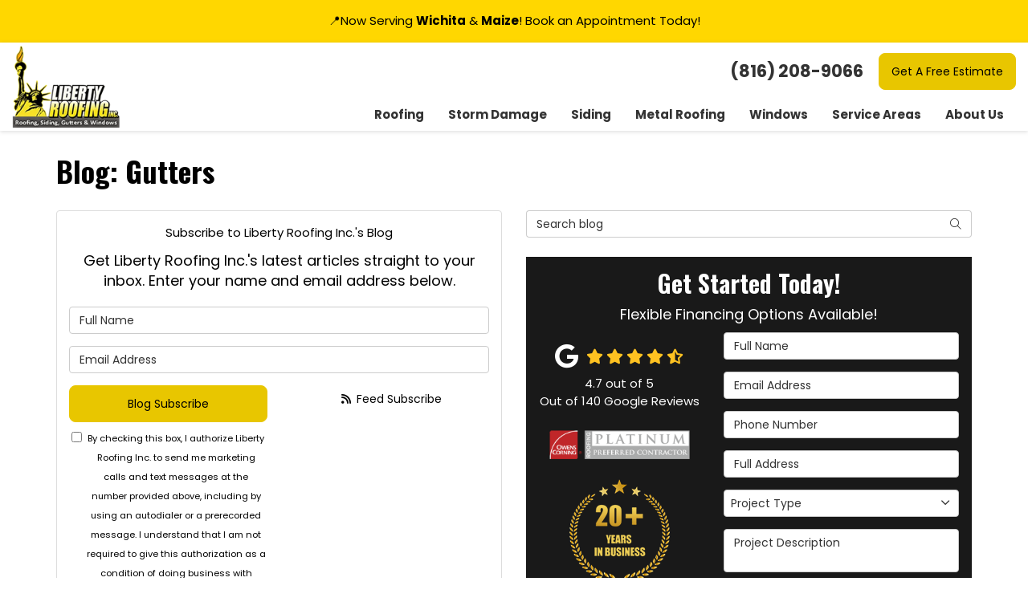

--- FILE ---
content_type: text/html; charset=utf-8
request_url: https://www.libertyroofingkc.com/blog/c.gutters/
body_size: 12790
content:

<!DOCTYPE html>
<html lang="en">
<head>
    
<meta charset="utf-8">

<title>Gutters - Blog - Liberty Roofing Inc.</title>
<link rel="canonical" href="https://www.libertyroofingkc.com/blog/c.gutters/" />

    <meta name="robots" content="noindex, follow" />
    <meta property="og:title" content="Blog - Liberty Roofing Inc." />
    <meta itemprop="name" content="Blog - Liberty Roofing Inc." />
    <meta property="og:description" content="Liberty Roofing Inc. is a professional remodeling company servicing Kansas City and Liberty. Learn more about our company and get a quote today!" />
    <meta itemprop="description" content="Liberty Roofing Inc. is a professional remodeling company servicing Kansas City and Liberty. Learn more about our company and get a quote today!" />
    <meta property="og:url" content="https://www.libertyroofingkc.com/blog/c.gutters/" />
    <meta property="og:type" content="article" />


<meta name="viewport" content="width=device-width, initial-scale=1.0">
<link rel="preconnect" href="https://fonts.googleapis.com">
<link rel="preconnect" href="https://fonts.gstatic.com" crossorigin>
<link href="https://fonts.googleapis.com/css2?family=Oswald:wght@400;700&family=Poppins:wght@400;600;700&display=swap" rel="stylesheet">
<link rel="stylesheet" href="/css/bundle/bundle.ui.default.min.css?v=17.0.41.0" />
<link rel="shortcut icon" href="https://cmsplatform.blob.core.windows.net/wwwlibertyroofingkccom/favicon/favicon.png?v=5:56%20PM">
<script defer src="https://kit.fontawesome.com/7b3b8fd08c.js" crossorigin="anonymous"></script>
<script defer src="https://kit.fontawesome.com/f060360607.js" crossorigin="anonymous"></script>
<script defer src="/js/bundle/bundle.ui.jquery.min.js?v=17.0.41.0"></script>
<script defer src="/js/bundle/bundle.ui.bootstrap.min.js?v=17.0.41.0"></script>
<script defer src="/js/bundle/bundle.ui.html2canvas.js?v=17.0.41.0"></script>
<script defer src="/js/bundle/bundle.ui.form.js?v=17.0.41.0"></script>
<script defer src="/js/bundle/bundle.ui.styling.min.js?v=17.0.41.0"></script>

<!-- Google tag (gtag.js) -->
<script async src="https://www.googletagmanager.com/gtag/js?id=G-CKRME0L5RW"></script>
<script>
  window.dataLayer = window.dataLayer || [];
  function gtag(){dataLayer.push(arguments);}
  gtag('js', new Date());

  gtag('config', 'G-CKRME0L5RW');
</script><!-- Google tag (gtag.js) -->
<script async src="https://www.googletagmanager.com/gtag/js?id=AW-11120464173"></script>
<script>
  window.dataLayer = window.dataLayer || [];
  function gtag(){dataLayer.push(arguments);}
  gtag('js', new Date());

  gtag('config', 'AW-11120464173');
</script><meta name="msvalidate.01" content="B87C982CC4DED4B61C7A307CDF0C4105" /><!-- Google Tag Manager -->
<script>(function(w,d,s,l,i){w[l]=w[l]||[];w[l].push({'gtm.start':
new Date().getTime(),event:'gtm.js'});var f=d.getElementsByTagName(s)[0],
j=d.createElement(s),dl=l!='dataLayer'?'&l='+l:'';j.async=true;j.src=
'https://www.googletagmanager.com/gtm.js?id='+i+dl;f.parentNode.insertBefore(j,f);
})(window,document,'script','dataLayer','GTM-NJQJJ64K');</script>
<!-- End Google Tag Manager -->




    
</head>
<body class="blog-page">
    
    <div class="alert  header-alert text-center" style=background:#ffd700;>
        <p><span style="color: rgb(0, 0, 0);">📍Now Serving </span><a href="/wichita-roofing" alt="Wichita"><span style="color: rgb(0, 0, 0);"><strong>Wichita</strong></span></a><span style="color: rgb(0, 0, 0);"> &amp; </span><a href="/maize-roofing" alt="Maize"><span style="color: rgb(0, 0, 0);"><strong>Maize</strong></span></a><span style="color: rgb(0, 0, 0);">! Book an Appointment Today!</span></p>
    </div>

    
<nav id="header" class="header navbar navbar-main keep-on-screen" role="navigation">
    <div class="container-fluid">
        <meta itemprop="priceRange" content="$$" />
        <meta itemprop="image" content="https://www.libertyroofingkc.com/img/logo.png" />
        <!-- Brand and toggle get grouped for better mobile display -->
        <button type="button" class="navflyout-toggle btn ">
            <span class="sr-only">Toggle navigation</span>
            <i class="fas fa-bars"></i>
        </button>

        <meta itemprop="name" content="Liberty Roofing Inc." />
        <a class="navbar-brand" itemprop="url" href="https://www.libertyroofingkc.com/">
            <img class="img-responsive logosize" itemprop="logo" src="https://www.libertyroofingkc.com/img/logo.png" alt="Liberty Roofing Inc. Logo" />
        </a>

        <div class="navbar-toolbar">
            <span class="navbar-phone-number hidden-xs gads-tracking-number" data-tracking-phone="(816) 208-9066">
                <span class="number">(816) 208-9066</span>
            </span>
            <a href="tel:(816) 208-9066" class="btn btn-primary btn-padding btn-call gads-tracking-number-mobile" onclick="trackOutboundLink('Phone Call', 'Organic (Mo - Local)', '(816) 208-9066');">
                <span class="text visible-xs-inline-block">Call</span>
            </a>
			<script>
    (async function () {
        try {
            await Promise.all([
                getPhoneDisplayRuleAsync(),
                getPhoneCallConversionAsync()
            ]);
        } catch (error) {
            console.error('Error in processing:', error);
        }
    })();

    async function getPhoneDisplayRuleAsync() {
        try {
            let phoneDisplayCookie = getCookie("phonedisplaynumber");
            if (phoneDisplayCookie) {
                console.log(phoneDisplayCookie);
                setPhoneDisplayNumber(phoneDisplayCookie);
            }

            const response = await fetch(`/phonedisplayrule/?path=${encodeURIComponent(window.location.pathname)}&query=${encodeURIComponent(window.location.search)}`, {
                headers: {
                    "X-Custom-Referer": ""
                }
            });
            if (!response.ok) {
                throw new Error('Network response was not ok');
            }

            const data = await response.json();

            if (data.phone !== "") {
                let gadsTrackingMobile = document.querySelectorAll('.gads-tracking-number-mobile');

                setPhoneDisplayNumber(data.phone);

                if (gadsTrackingMobile && gadsTrackingMobile.length > 0) {
                    gadsTrackingMobile.forEach((e) => {
                        e.setAttribute('href', 'tel:' + data.phone);
                        e.setAttribute('onclick', `trackOutboundLink(\'Phone Call\', \'${data.source}\', \'${data.phone}\');`);

                        const numberElement = e.querySelector('.number');
                        if (numberElement) {
                            numberElement.innerHTML = data.phone;
                        }
                    })
                }

                if (data.source.includes("PPC")) {
                    saveCookie("phonedisplaynumber", data.phone, null, "/");
                }
            }
        } catch (error) {
            console.error(error);
        }
    }

    async function getPhoneCallConversionAsync() {
        try {
            const response = await fetch(`/phonecall-conversion/?path=${encodeURIComponent(window.location.pathname)}&query=${encodeURIComponent(window.location.search)}`);
            if (!response.ok) {
                throw new Error('Network response was not ok');
            }
            const data = await response.text();
            if (data) {
                let script = document.querySelector('.phonecall-conversion-script')
                if (script) {
                    script.innerHTML = data;
                } else {
                    const parser = new DOMParser();
                    const doc = parser.parseFromString(data, 'text/html');

                    const newScript = document.createElement('script');
                    newScript.type = 'text/javascript';
                    newScript.textContent = doc.querySelector("script").textContent;

                    document.head.append(newScript);
                }
            }
        } catch (error) {
            console.error(error);
        }
    }

    function setPhoneDisplayNumber(number) {
        let gadsTracking = document.querySelectorAll('.gads-tracking-number');
        if (gadsTracking && gadsTracking.length > 0) {
            gadsTracking.forEach((e) => {
                e.setAttribute('data-tracking-phone', number);
                let innerSpan = e.children[0];
                if (innerSpan) {
                    innerSpan.innerText = number;
                }
            })
        }
    }

    function saveCookie(name, value, expires, path) {
        var today = new Date();
        today.setTime(today.getTime());
        if (expires) {
            expires = expires * 1000 * 60 * 60 * 24;
        }
        var expires_date = new Date(today.getTime() + (expires));
        document.cookie = name + '=' + escape(value) + ((expires) ? ';expires=' + expires_date.toUTCString() : '') + ';path=' + path + ';samesite=lax';
    }

    function getCookie(name) {
        var start = document.cookie.indexOf(name + '=');
        var len = start + name.length + 1;
        if ((!start) && (name != document.cookie.substring(0, name.length))) {
            return null;
        }
        if (start == -1) return null;
        var end = document.cookie.indexOf(';', len);
        if (end == -1) end = document.cookie.length;
        return unescape(document.cookie.substring(len, end));
    }
</script>
            
            <a href="#price-quote" class="btn btn-primary btn-padding btn-quote scroll-to">Get A Free Estimate</a>
        </div>
        <!-- Collect the nav links and other content for toggling -->
        <div class="navbar-flyout ">
            <button type="button" class="btn mobile-nav-toggle">
                <span class="sr-only">Toggle navigation</span>
                <i class="fal fa-times"></i>
            </button>
            
    <ul class="nav navbar-nav" role="menubar">
            <li class="dropdown  " role="presentation">
                <a href=/roofing/ class="dropdown-toggle aMain" role="button" aria-expanded=false  >Roofing</a>
                    <ul class='dropdown-menu' role='menu'>
                            <li role="presentation"><a href="/roofing/replacement/" role="menuitem"  >Roofing Replacement</a></li>
                            <li role="presentation"><a href="/roofing/repair/" role="menuitem"  >Roofing Repair</a></li>
                            <li role="presentation"><a href="/roofing/types/" role="menuitem"  >Roofing Types</a></li>
                            <li role="presentation"><a href="/commercial-roofing/" role="menuitem"  >Commercial Roofing</a></li>
                            <li role="presentation"><a href="/roofing/roof-replacement-cost/" role="menuitem"  >Roof Replacement Cost</a></li>
                            <li role="presentation"><a href="/gutters/" role="menuitem"  >Gutters</a></li>
                    </ul>
            </li>
            <li class="dropdown  " role="presentation">
                <a href=/storm-damage/ class="dropdown-toggle aMain" role="button" aria-expanded=false  >Storm Damage</a>
                    <ul class='dropdown-menu' role='menu'>
                            <li role="presentation"><a href="/storm-damage/hail-damage/" role="menuitem"  >Hail Damage</a></li>
                            <li role="presentation"><a href="/storm-damage/wind-damage/" role="menuitem"  >Wind Damage</a></li>
                            <li role="presentation"><a href="/storm-damage/roof-inspections/" role="menuitem"  >Roof Inspections</a></li>
                            <li role="presentation"><a href="/roofing/insurance/" role="menuitem"  >Insurance Claims</a></li>
                    </ul>
            </li>
            <li class="dropdown  " role="presentation">
                <a href=/siding/ class="dropdown-toggle aMain" role="button" aria-expanded=false  >Siding</a>
                    <ul class='dropdown-menu' role='menu'>
                            <li role="presentation"><a href="/siding/replacement/" role="menuitem"  >Siding Replacement</a></li>
                            <li role="presentation"><a href="/siding/repair/" role="menuitem"  >Siding Repair</a></li>
                            <li role="presentation"><a href="/siding/soffit-fascia/" role="menuitem"  >Soffit and Fascia</a></li>
                            <li role="presentation"><a href="/siding/options/" role="menuitem"  >Siding Options</a></li>
                    </ul>
            </li>
            <li class="  " role="presentation">
                <a href=/roofing/metal-roofing/ class=" aMain" role="button"   >Metal Roofing</a>
            </li>
            <li class="dropdown  " role="presentation">
                <a href=/windows/ class="dropdown-toggle aMain" role="button" aria-expanded=false  >Windows</a>
                    <ul class='dropdown-menu' role='menu'>
                            <li role="presentation"><a href="/windows/replacement/" role="menuitem"  >Window Replacement</a></li>
                            <li role="presentation"><a href="/windows/types/" role="menuitem"  >Window Types</a></li>
                            <li role="presentation"><a href="/windows/energy-efficient/" role="menuitem"  >Energy Efficient Windows</a></li>
                    </ul>
            </li>
            <li class="dropdown  " role="presentation">
                <a href=/service-areas/ class="dropdown-toggle aMain" role="button" aria-expanded=false  >Service Areas</a>
                    <ul class='dropdown-menu' role='menu'>
                            <li role="presentation"><a href="/liberty-mo/" role="menuitem"  >Liberty, MO</a></li>
                            <li role="presentation"><a href="/kansas-city-mo/" role="menuitem"  >Kansas City, MO</a></li>
                            <li role="presentation"><a href="/kearney-mo/" role="menuitem"  >Kearney, MO</a></li>
                            <li role="presentation"><a href="/overland-park/" role="menuitem"  >Overland Park, KS</a></li>
                            <li role="presentation"><a href="/wichita-roofing/" role="menuitem"  >Wichita, KS</a></li>
                            <li role="presentation"><a href="/service-areas/" role="menuitem"  >More Areas</a></li>
                    </ul>
            </li>
            <li class="dropdown  " role="presentation">
                <a href=/about-us/ class="dropdown-toggle aMain" role="button" aria-expanded=false  >About Us</a>
                    <ul class='dropdown-menu' role='menu'>
                            <li role="presentation"><a href="/our-team/" role="menuitem"  >Meet the Team</a></li>
                            <li role="presentation"><a href="/blog/" role="menuitem"  >Blog</a></li>
                            <li role="presentation"><a href="/faq/" role="menuitem"  >FAQs</a></li>
                            <li role="presentation"><a href="/past-projects/" role="menuitem"  >Past Projects</a></li>
                            <li role="presentation"><a href="/gallery/" role="menuitem"  >Gallery</a></li>
                            <li role="presentation"><a href="/referral/" role="menuitem"  >Referral Program</a></li>
                            <li role="presentation"><a href="/offers/" role="menuitem"  >Offers</a></li>
                            <li role="presentation"><a href="/reviews/" role="menuitem"  >Reviews</a></li>
                            <li role="presentation"><a href="/offers/financing/" role="menuitem"  >Financing</a></li>
                            <li role="presentation"><a href="/service-areas/" role="menuitem"  >Service Areas</a></li>
                            <li role="presentation"><a href="/contact-us/" role="menuitem"  >Contact</a></li>
                    </ul>
            </li>
    </ul>

        </div>
        <!-- /.navbar-collapse -->
    </div>
    <!-- /.container -->
</nav>

<a href="#price-quote" class="btn btn-primary btn-quote-ft-mobile scroll-to showme">Get A Free Estimate</a>


    <div class="container">
        <div class="page-header ">
            

                <h1>Blog: Gutters</h1>

            <p class="lead hide"></p>
        </div>
    </div>

    <div class="container">
        <div class="row">
            <div class="col-md-6">
                <div class="page-content">
                    









<div class="panel panel-default blog-subscribe text-center">
    <div class="panel-body">
        <p class="form-title">Subscribe to Liberty Roofing Inc.'s Blog</p>
        <form class="email-subscribe" id="email-subscribe" role="form" method="post" action="/thank-you/?blogsubscribe=1">
            <p class="lead" id="email-subscribe-help-block">Get Liberty Roofing Inc.'s latest articles straight to your inbox. Enter your name and email address below.</p>
            <div class="col-center">
                <div class="form-group">
                    <label for="name" class="sr-only">What is your name?</label>
                    <input class="form-control" id="name" name="name" type="text" placeholder="Full Name" aria-describedby="email-subscribe-help-block" maxlength="50">
                </div>
                <div class="form-group">
                    <label for="email" class="sr-only">What is your email address?</label>
                    <input class="form-control" id="email" name="email" type="email" placeholder="Email Address" aria-describedby="email-subscribe-help-block" maxlength="50">
                </div>

                


                <div class="row">
                    <div class="col-sm-6">
                        <input type="hidden" id="form" name="form" value="blogsubscribe" />
                        <label for="check" hidden>Check</label>
                        <input id="check" name="spamCheck" class="covered" value="" />
                        <button id="email-subscribe-btn" type="submit" class="btn btn-block btn-primary btn-padding">Blog Subscribe</button>
                        
    <div class="mt-2 small hp-disclaimer-message form-group checkbox">
        <label for="agree">
                <input type="checkbox" id="agree" name="agree" value="true">

            By checking this box, I authorize Liberty Roofing Inc. to send me marketing calls and text messages at the number provided above, including by using an autodialer or a prerecorded message. I understand that I am not required to give this authorization as a condition of doing business with Liberty Roofing Inc.. By checking this box, I am also agreeing to Liberty Roofing Inc.'s <a target='_blank' rel='noopener' href='/terms/'>Terms of Use</a> and <a target='_blank' rel='noopener' href='/privacy-policy/'>Privacy Policy</a>.
            <input type="hidden" id="consentmessage" name="consentmessage" value="By checking this box, I authorize Liberty Roofing Inc. to send me marketing calls and text messages at the number provided above, including by using an autodialer or a prerecorded message. I understand that I am not required to give this authorization as a condition of doing business with Liberty Roofing Inc.. By checking this box, I am also agreeing to Liberty Roofing Inc.&#x27;s &lt;a target=&#x27;_blank&#x27; rel=&#x27;noopener&#x27; href=&#x27;/terms/&#x27;&gt;Terms of Use&lt;/a&gt; and &lt;a target=&#x27;_blank&#x27; rel=&#x27;noopener&#x27; href=&#x27;/privacy-policy/&#x27;&gt;Privacy Policy&lt;/a&gt;." />
        </label>
    </div>

                    </div>
                    <div class="col-sm-6">
                        <a class="btn btn-link btn-block link-rss" href="/blog/rss/" target="_blank">
                            <i class="fas fa-rss fa-fw"></i>
                            Feed Subscribe
                        </a>
                    </div>
                </div>
            </div>
            <!-- /input-group -->
        </form>
    </div>
</div>


<nav>
    <ul class="pager">
    </ul>
</nav>

                </div>
            </div>
            <div class="col-md-6">
                <form id="search-blog-form" class="mb-4">
                    <label for="search-blog" class="sr-only">Search Blog</label>
                    <div class="input-group">
                        <input id="search-blog" class="form-control" placeholder="Search blog" type="search" style="border-right:0;" />
                        <div class="input-group-btn">
                            <button id="btn-submit-search" class="btn btn-default" type="button" style="border-left:0;">
                                <span class="sr-only">Search</span>
                                <i class="fal fa-search" aria-hidden="true"></i>
                            </button>
                        </div>
                    </div>
                </form>
                <div id="quote-form" class="quote-form panel panel-quote-form ">
    <div class="panel-body">
        <div class="section-header text-center">
            
<p class="h2">Get Started Today!</p>
    <p class="lead">Flexible Financing Options Available!</p>

        </div>
        <div class="row">
            <div class="col-sm-7 col-sm-push-5">
                <form id="price-quote" action="/thank-you/quote-thank-you/?ref=pricing" method="post" role="form">
    <div class="form-group">
        <label for="name" class="sr-only">Full Name</label>
        <input id="name" name="name" class="form-control" type="text" placeholder="Full Name" maxlength="50">
    </div>
    <div class="form-group">
        <label for="email" class="sr-only">Email Address</label>
        <input id="email" name="email" class="form-control" type="email" placeholder="Email Address" maxlength="50">
    </div>
    <div class="form-group">
        <label for="phone" class="sr-only">Phone Number</label>
        <input id="phone" name="phone" class="form-control" type="tel" placeholder="Phone Number" maxlength="14">
    </div>
    <div class="form-group">
        <label for="address" class="sr-only">Full Address</label>
        <input id="address" name="address" class="form-control" type="text" placeholder="Full Address" autocomplete="none">
        <input id="g-address1" name="address1" type="hidden" autocomplete="none" />
        <input id="g-address2" name="address2" type="hidden" autocomplete="none" />
        <input id="g-city" name="city" type="hidden" autocomplete="none" />
        <input id="g-neighborhood" name="neighborhood" type="hidden" autocomplete="none" />
        <input id="g-state" name="state" type="hidden" autocomplete="none" />
        <input id="g-zip" name="zip" type="hidden" autocomplete="none" />
        <input id="g-county" name="county" type="hidden" autocomplete="none" />
        <input id="g-country" name="country" type="hidden" autocomplete="none" />
        <input id="g-latitude" name="latitude" type="hidden" autocomplete="none" />
        <input id="g-longitude" name="longitude" type="hidden" autocomplete="none" />
    </div>

            <div class="form-group">
    <label for="service" class="sr-only">Project Type</label>
        <div class="dropdown">
            <button id="btn-services-dropdown" name="service" class="btn btn-block btn-white dropdown-toggle btn-dropdown-services" data-toggle="dropdown" type="button">
                <div>Project Type</div>
            </button>
            <div class="dropdown-menu services-dropdown-menu" aria-labelledby="btn-services-dropdown">
<div class='check-item'><input id='selected-service-Roofing' class='hidden-input form-selected-service' type='checkbox' value='Roofing' ><label for='selected-service-Roofing'>Roofing</label></div><div class='check-item'><input id='selected-service-Commercial Roofing' class='hidden-input form-selected-service' type='checkbox' value='Commercial Roofing' ><label for='selected-service-Commercial Roofing'>Commercial Roofing</label></div><div class='check-item'><input id='selected-service-Siding' class='hidden-input form-selected-service' type='checkbox' value='Siding' ><label for='selected-service-Siding'>Siding</label></div><div class='check-item'><input id='selected-service-Windows' class='hidden-input form-selected-service' type='checkbox' value='Windows' ><label for='selected-service-Windows'>Windows</label></div><div class='check-item'><input id='selected-service-Gutters' class='hidden-input form-selected-service' type='checkbox' value='Gutters' ><label for='selected-service-Gutters'>Gutters</label></div><div class='check-item'><input id='selected-service-Storm Damage' class='hidden-input form-selected-service' type='checkbox' value='Storm Damage' ><label for='selected-service-Storm Damage'>Storm Damage</label></div>            </div>
        </div>
</div>

    <div class="form-group">
        <label for="details" class="sr-only">Project Description</label>
        <textarea id="details" name="details" class="form-control" placeholder="Project Description" rows="2" maxlength="3000"></textarea>
    </div>

    

    
    <input type="hidden" name="offername" value="" />
    <input type="hidden" name="setappointment" value="false" autocomplete="off">
    <input id="price-quote-type" name="type" type="hidden" value="Quote">
    <input id="quoteToken" name="quoteToken" type="hidden" value="" />
    <input type="hidden" name="form" value="remodeler" />
    <label for="check" hidden>Check</label>
    <input id="check" name="spamCheck" class="covered" value="" />
    <button id="price-quote-submit" class="btn btn-lg btn-block btn-primary btn-padding submit-form" type="button">
        Get A Free Estimate
    </button>
    
    <div class="mt-2 small hp-disclaimer-message form-group checkbox">
        <label for="agree">
                <input type="checkbox" id="agree" name="agree" value="true">

            By checking this box, I authorize Liberty Roofing Inc. to send me marketing calls and text messages at the number provided above, including by using an autodialer or a prerecorded message. I understand that I am not required to give this authorization as a condition of doing business with Liberty Roofing Inc.. By checking this box, I am also agreeing to Liberty Roofing Inc.'s <a target='_blank' rel='noopener' href='/terms/'>Terms of Use</a> and <a target='_blank' rel='noopener' href='/privacy-policy/'>Privacy Policy</a>.
            <input type="hidden" id="consentmessage" name="consentmessage" value="By checking this box, I authorize Liberty Roofing Inc. to send me marketing calls and text messages at the number provided above, including by using an autodialer or a prerecorded message. I understand that I am not required to give this authorization as a condition of doing business with Liberty Roofing Inc.. By checking this box, I am also agreeing to Liberty Roofing Inc.&#x27;s &lt;a target=&#x27;_blank&#x27; rel=&#x27;noopener&#x27; href=&#x27;/terms/&#x27;&gt;Terms of Use&lt;/a&gt; and &lt;a target=&#x27;_blank&#x27; rel=&#x27;noopener&#x27; href=&#x27;/privacy-policy/&#x27;&gt;Privacy Policy&lt;/a&gt;." />
        </label>
    </div>

</form>
            </div>
            <!-- /col -->
            <div class="col-sm-5 col-sm-pull-7 credibility text-center">
                <div class="item">
                    <div class="aggregate-reviews">
    <div class="aggregate-reviews">
</div>
</div>
                </div>
                    <div class="item">
        <img class="img-responsive center-block hvr-float" src="/img/home/brand-owenscorning.png" alt="Owens Corning">
    </div>
    <div class="item">
        <img class="img-responsive center-block hvr-float" src="/img/home/twentyyears.png" alt="20 Years" />
    </div>
    <div class="item">
        <img class="img-responsive center-block hvr-float filter-white" src="/img/home/brand-alside.png" alt="Alside">
    </div>

            </div>
            <!-- /col -->
        </div>
        <!-- /row -->
    </div>
</div>
<!-- /.quote-form -->

<script defer src="/js/bundle/bundle.ui.quote.min.js?v=17.0.41.0"></script>

                <!-- Nav tabs -->
                <ul class="nav nav-tabs blog-tabs">
                        <li role="presentation" class="active"><a href="#recent" data-toggle="tab">Recent</a></li>
                        <li role="presentation" class=""><a href="#categories" data-toggle="tab">Categories</a></li>
                        <li role="presentation" class=""><a href="#archives" data-toggle="tab">Archives</a></li>
                </ul>

                <!-- Tab panes -->
                    <div class="tab-content blog-tab-content panel panel-default">
                        <div role="tabpanel" class="tab-pane active" id="recent">
                            <div class="list-group blog-list-group list-group-with-images">
                                        <a href="/blog/p.251130000/top-risks-of-delaying-a-roof-replacement/" class="list-group-item">
                                                <div class="list-group-item-img">
                                                    <img src="https://cmsplatform.blob.core.windows.net/wwwlibertyroofingkccom/blog-images/36952ac9-c765-435d-bfc2-25226c8ce95f.png" alt="Top Risks of Delaying a Roof Replacement">
                                                </div>
                                            <h4 class="list-group-item-heading">Top Risks of Delaying a Roof Replacement</h4>
                                        </a>
                                        <a href="/blog/p.250724000/top-5-questions-to-ask-your-kansas-city-roofing-company/" class="list-group-item">
                                            <h4 class="list-group-item-heading">Top 5 Questions to Ask Your Kansas City Roofing Company</h4>
                                        </a>
                                        <a href="/blog/p.250512000/is-it-better-to-repair-or-replace-my-roof/" class="list-group-item">
                                                <div class="list-group-item-img">
                                                    <img src="https://cmsplatform.blob.core.windows.net/wwwlibertyroofingkccom/blog-images/c2968763-c013-454e-9265-2d716f7bf8ce.jpg" alt="Is it Better to Repair or Replace My Roof?">
                                                </div>
                                            <h4 class="list-group-item-heading">Is it Better to Repair or Replace My Roof?</h4>
                                        </a>
                                        <a href="/blog/p.250416000/will-a-new-roof-installation-increase-home-value/" class="list-group-item">
                                            <h4 class="list-group-item-heading">Will a New Roof Installation Increase Home Value?</h4>
                                        </a>
                                        <a href="/blog/p.241230000/are-annual-inspections-a-necessary-part-of-roof-maintenance/" class="list-group-item">
                                            <h4 class="list-group-item-heading">Are Annual Inspections a Necessary Part of Roof Maintenance?</h4>
                                        </a>
                            </div>
                        </div>
                        <div role="tabpanel" class="tab-pane " id="categories">
                            <div class="list-group blog-list-group">
                                    <a class="list-group-item" href="/blog/c.commercial-roofing/">Commercial Roofing</a>
                                    <a class="list-group-item" href="/blog/c.gutters/">Gutters</a>
                                    <a class="list-group-item" href="/blog/c.roofing/">Roofing</a>
                                    <a class="list-group-item" href="/blog/c.siding/">Siding</a>
                                    <a class="list-group-item" href="/blog/c.storm-damage/">Storm Damage</a>
                                    <a class="list-group-item" href="/blog/c.windows/">Windows</a>
                            </div>
                        </div>
                        <div role="tabpanel" class="tab-pane " id="archives">
                            <div class="list-group blog-list-group">
                                    <a class="list-group-item" href="/blog/d.2511/">November 2025</a>
                                    <a class="list-group-item" href="/blog/d.2507/">July 2025</a>
                                    <a class="list-group-item" href="/blog/d.2505/">May 2025</a>
                                    <a class="list-group-item" href="/blog/d.2504/">April 2025</a>
                                    <a class="list-group-item" href="/blog/d.2412/">December 2024</a>
                                    <a class="list-group-item" href="/blog/d.2411/">November 2024</a>
                                    <a class="list-group-item" href="/blog/d.2409/">September 2024</a>
                                    <a class="list-group-item" href="/blog/d.2407/">July 2024</a>
                                    <a class="list-group-item" href="/blog/d.2405/">May 2024</a>
                                    <a class="list-group-item" href="/blog/d.2403/">March 2024</a>
                                    <a class="list-group-item" href="/blog/d.2312/">December 2023</a>
                                    <a class="list-group-item" href="/blog/d.2301/">January 2023</a>
                            </div>
                        </div>
                    </div>
                <!-- /right column -->
            </div>
        </div>
        <!-- /content -->
    </div>
    


            <div class="breadcrumbs">
                <div class="container">
                    <ol class="breadcrumb" itemscope itemtype="http://schema.org/BreadcrumbList">
                        <li itemprop="itemListElement" itemscope itemtype="http://schema.org/ListItem">
                            <a itemprop="item" href="/">
                                <span class="hidden-lg">
                                    <i class="fas fa-home"></i>
                                </span>
                                <span class="visible-lg" itemprop="name">Home</span>
                            </a>
                            <meta itemprop="position" content="1" />
                        </li>
                                <li itemprop="itemListElement" itemscope itemtype="http://schema.org/ListItem">
                                    <a itemprop="item" href="/blog/">
                                        <span itemprop="name">Blog</span>
                                    </a>
                                    <meta itemprop="position" content="2" />
                                </li>
                                <li itemprop="itemListElement" itemscope itemtype="http://schema.org/ListItem">
                                    <a itemprop="item" href="/blog/c.gutters/">
                                        <span itemprop="name">Gutters</span>
                                    </a>
                                    <meta itemprop="position" content="3" />
                                </li>
                    </ol>
                </div>
            </div>


<footer class="footer ">
    <div class="container">
        <div class="row">
            <div class="col-md-3">
                <div class="footer-about-info">
                    <a href="/"><img class="img-responsive logo-footer lazyload" src="/img/ph-square.png" data-src="/img/logo.png" alt="Liberty Roofing Inc."></a>
                    <p class="footer-heading">Headquarters</p>
                    <div>109 S Main St </div>
                    <div>
                        Liberty, MO 64068, USA
                    </div>


(816) 208-9066                </div>
                

                <!-- /schema -->
            </div>
            <!-- /location -->

            <div class="col-md-9">
                <div class="row">
                    
        <div class="col-md-3">
            <p class="footer-heading">
Help            </p>
            <ul class="list-unstyled">
                    <li class=""><a href="/contact-us/"  >Contact</a></li>
                    <li class=""><a href="/offers/financing/"  >Financing</a></li>
                    <li class=""><a href="/customer-service/"  >Customer Service</a></li>
            </ul>
        </div>
        <div class="col-md-3">
            <p class="footer-heading">
Products            </p>
            <ul class="list-unstyled">
                    <li class=""><a href="/roofing/"  >Roofing</a></li>
                    <li class=""><a href="/commercial-roofing/"  >Commercial Roofing</a></li>
                    <li class=""><a href="/siding/"  >Siding</a></li>
                    <li class=""><a href="/windows/"  >Windows</a></li>
                    <li class=""><a href="/gutters/"  >Gutters</a></li>
                    <li class=""><a href="/storm-damage/"  >Storm Damage</a></li>
            </ul>
        </div>
        <div class="col-md-3">
            <p class="footer-heading">
Service Areas            </p>
            <ul class="list-unstyled">
                    <li class=""><a href="/liberty-mo/"  >Liberty, MO</a></li>
                    <li class=""><a href="/gladstone-mo/"  >Gladstone, MO</a></li>
                    <li class=""><a href="/kansas-city-mo/"  >Kansas City, MO</a></li>
                    <li class=""><a href="/kearney-mo/"  >Kearney, MO</a></li>
                    <li class=""><a href="/wichita-roofing/"  >Wichita, KS</a></li>
                    <li class=""><a href="/service-areas/"  >View All</a></li>
            </ul>
        </div>
        <div class="col-md-3">
            <p class="footer-heading">
Company            </p>
            <ul class="list-unstyled">
                    <li class=""><a href="/about-us/"  >About</a></li>
                    <li class=""><a href="/blog/"  >Blog</a></li>
                    <li class=""><a href="/offers/"  >Offers</a></li>
                    <li class=""><a href="/reviews/"  >Reviews</a></li>
                    <li class=""><a href="/careers/"  >Careers</a></li>
                    <li class=""><a href="/past-projects/?map=true"  >Past Projects</a></li>
            </ul>
        </div>

                </div>
            </div>

        </div>
        <!-- /.row -->
    </div>
    <!-- /.container -->
</footer>
<!-- /footer -->

<div class="copyright">
    <div class="container text-center">
        <div class="mb-3">
            <div class="aggregate-reviews">
    <div class="aggregate-reviews">
</div>
</div>
        </div>
        <div>
            <div class="btn-group-social-media">
                    <a class="btn btn-circle btn-facebook" href="https://www.facebook.com/LibertyRoofingSidingGuttersWindowsKC/reviews" target="_blank">
                        <span class="sr-only">Like us on Facebook</span>
                        <i class="fab fa-facebook-f fa-fw" aria-label="Like Us On Facebook"></i>
                    </a>
                    <a class="btn btn-circle btn-twitter" href="https://twitter.com/libertyroofkc?lang=en" target="_blank">
                        <span class="sr-only">Follow us on Twitter</span>
                        <i class="fa-brands fa-x-twitter fa-fw" aria-label="Follow Us On Twitter"></i>
                    </a>
                    <a class="btn btn-circle btn-linkedin" href="https://www.linkedin.com/company/liberty-roofing-siding-gutters-windows" target="_blank">
                        <span class="sr-only">Follow us on LinkedIn</span>
                        <i class="fab fa-linkedin-in fa-fw" aria-label="Follow Us On Linkedin"></i>
                    </a>
                    <a class="btn btn-circle btn-google" href="https://www.google.com/maps/place/Liberty&#x2B;Roofing&#x2B;Siding&#x2B;Gutters&#x2B;%26&#x2B;Windows/@39.2444685,-94.4226125,17z/data=!3m1!4b1!4m6!3m5!1s0x87c055670624d34f:0xa2fbc0794e42027b!8m2!3d39.2444644!4d-94.4200376!16s%2Fg%2F1td772lr?entry=ttu&amp;g_ep=EgoyMDI1MDkxNS4wIKXMDSoASAFQAw%3D%3D" target="_blank">
                        <span class="sr-only">Review us on Google</span>
                        <i class="fab fa-google fa-fw" aria-label="Review Us On Google"></i>
                    </a>
                    <a class="btn btn-circle btn-youtube" href="https://www.youtube.com/@libertyroofinginc.1254" target="_blank">
                        <span class="sr-only">Subscribe on YouTube</span>
                        <i class="fab fa-youtube fa-fw" aria-label="Watch Us On YouTube"></i>
                    </a>
                    <a class="btn btn-circle btn-houzz" href="https://www.houzz.com/professionals/roofing-and-gutters/liberty-roofing-siding-gutters-and-windows-pfvwus-pf~1546362369" target="_blank">
                        <span class="sr-only">Follow us on Houzz</span>
                        <i class="fab fa-houzz fa-fw" aria-label="Follow Us On Houzz"></i>
                    </a>
                    <a class="btn btn-circle btn-yelp" href="https://www.yelp.com/biz/liberty-roofing-siding-gutters-and-windows-kansas-city-5" target="_blank">
                        <span class="sr-only">Follow us on Yelp</span>
                        <i class="fab fa-yelp fa-fw" aria-label="View Us On Yelp"></i>
                    </a>
            </div>
        </div>
        <div>
            <small class="copyright-links">
                <a href="/privacy-policy/">Privacy Policy</a>  <span class="middot">·</span> <a href="/site-map/">Site Map</a>
            </small>
            <div class="copyright-text">
                <small>
                    &copy; 2013 - 2026 Liberty Roofing Inc.
                </small>
            </div>
        </div>
    </div>
</div>
<!-- /copyright -->
<div class="modal fade" id="modal-video" tabindex="-1" role="dialog">
    <div class="modal-dialog modal-lg" role="document">
        <div class="modal-content">
            <div class="modal-header">
                <button type="button" class="close" data-dismiss="modal" aria-label="Close"><span aria-hidden="true">&times;</span></button>
                <div class="modal-title"></div>
            </div>
            <div class="embed-responsive embed-responsive-16by9">
                <iframe frameborder="0" allow="autoplay; encrypted-media;" allowfullscreen></iframe>
            </div>
        </div>
    </div>
</div>
<input name="__RequestVerificationToken" type="hidden" value="CfDJ8Pl8kdYsEhlGkPpkVX1P49oPeev3nDk3qVMno95IOTLyEbWTK7jBdSHCBhVRQG7kr5HbVXn0KAduQ-ekR9PM3YoYNoKM4PPO5wK4wS07oClQshZLCRdggflDDl6iDLfSwbkvHlqKX118fXvFSgIQTTU" />
        <div class="modal fade vertical-align-modal" id="myModal" intenttype="Offer Intent" tabindex="-1" role="dialog" aria-labelledby="myModalLabel" data-backdrop="static">
                <div class="exit-intent-dialog hide-on-mobile">
    <div class="exit-intent-content" style="background-color: #FFFFFF;">
        <div class="exit-intent-header">
            <button type="button" class="btn btn-block btn-intent-close intent-output intent-button-close-offer" data-key="download-closetext" data-dismiss="modal" aria-label="Close">
                <svg xmlns="http://www.w3.org/2000/svg" width="28" height="28" fill="#999" class="bi bi-x-circle" viewBox="0 0 16 16">
                    <path d="M8 15A7 7 0 1 1 8 1a7 7 0 0 1 0 14zm0 1A8 8 0 1 0 8 0a8 8 0 0 0 0 16z" />
                    <path d="M4.646 4.646a.5.5 0 0 1 .708 0L8 7.293l2.646-2.647a.5.5 0 0 1 .708.708L8.707 8l2.647 2.646a.5.5 0 0 1-.708.708L8 8.707l-2.646 2.647a.5.5 0 0 1-.708-.708L7.293 8 4.646 5.354a.5.5 0 0 1 0-.708z" />
                </svg>
            </button>
                <img id="file-upload-input-offer-intent-logo-thumbnail" style="max-width:270px;" data-filename="https://cmsplatform.blob.core.windows.net/wwwlibertyroofingkccom/exit-intent/logo/b2319fc0-2a93-4e77-8fd4-7e959bf67a30.png" src=/img/ph-rectangle.png class="exit-intent-logo" alt="Liberty Roofing Inc." />
            <div class="exit-intent-cta-heading intent-output" id="myModalLabel" data-key="offer-heading" style="color: #000000; font-size: 22px; font-weight: bold; ">
                Get a FREE Hail Damage Report!
            </div>
        </div>
        <div class="exit-intent-body">
                <img id="file-upload-input-offer-intent-image-thumbnail"  data-filename="https://cmsplatform.blob.core.windows.net/wwwlibertyroofingkccom/exit-intent/image/c0964516-9e6b-432a-a176-89a9c3ce8ac3.jpg" src=/img/ph-rectangle.png class="exit-intent-img img-responsive" alt="Get a FREE Hail Damage Report!" />

            <div class="exit-intent-title intent-output" data-key="offer-title" style="color: #000000;">
                Got Hail Damage?
            </div>
            <p class="exit-intent-description intent-output" data-key="offer-description" style="color: #000000;">
                Find out how your home was affected by recent weather!
            </p>
            

        </div>
        <div class="exit-intent-footer">
            <button type="button" class="btn btn-block btn-intent-primary btn-padding intent-output" data-key="offer-buttontext" onclick=location.href=&#x27;/roofing/roof-report/&#x27; style="background-color: #eaf42e; color: #000000; font-size: 16px; font-weight: bold; ">
                TAKE ADVANTAGE NOW!
            </button>
            <button type="button" class="btn btn-block btn-intent-close intent-output" data-key="offer-closetext" style="color: #000000;" data-dismiss="modal" aria-label="Close">
                Maybe Later...
            </button>
        </div>
        <input type="hidden" name="form" value="offerintent" />
    </div><!-- /.modal-content -->
</div><!-- /.exit-intent-dialog -->
    </div>
    <script defer src="/js/bundle/bundle.ui.exit-intent.min.js?v=17.0.41.0"></script>

    <script defer src="/js/bundle/bundle.ui.blog.min.js?v=17.0.41.0"></script>
    
<script defer src="/js/bundle/bundle.ui.seo.min.js?v=17.0.41.0"></script>
<script defer src="/js/bundle/bundle.ui.customizations.min.js?v=17.0.41.0"></script>


<script type="application/ld+json">
{
    "@context": "http://schema.org",
    "@type": "LocalBusiness",

    "address": [{"@type": "PostalAddress","addresslocality": "Liberty","addressRegion": "MO","streetAddress": "109 S Main St","telephone": "(816) 208-9066"}],
    "aggregateRating": {
        "@type": "AggregateRating",
        "ratingValue": "5",
        "reviewCount": "56"
    },
    "name": "Liberty Roofing Inc.",
    "priceRange": "$$",
    "image": "https://cmsplatform.blob.core.windows.net/wwwlibertyroofingkccom/logos/794c3f50-d56f-40ac-ab7d-8aede9aaec78.png",
        "logo": "https://cmsplatform.blob.core.windows.net/wwwlibertyroofingkccom/logos/794c3f50-d56f-40ac-ab7d-8aede9aaec78.png",
    "url": "https://www.libertyroofingkc.com/"
}
</script>

<script type="application/ld+json">
{
    "@context":"http://schema.org",
    "@type":"Product",
  	"name":"Liberty Roofing Inc.",
  	"description":"Planning an exterior remodel in Kansas City? Liberty Roofing Inc. has been working on homes and businesses since 2003. Call us to get started with a free quote.",
  	"image":"https://www.libertyroofingkc.com/img/logo.png",
    "logo": "https://www.libertyroofingkc.com/img/logo.png",
    "url": "https://www.libertyroofingkc.com/",
  	"itemCondition":"https://schema.org/NewCondition",
  	"brand":{
        "@type":"Brand",
	    "name":"Liberty Roofing Inc."
    },
    "aggregateRating":{
        "@type": "AggregateRating",
        "itemReviewed":{
            "@type": "Thing",
            "name": "Liberty Roofing Inc."
        },
        "worstRating":"1",
        "bestRating":"5",
        "ratingValue":"5",
        "ratingCount":"56"
    }

    }
</script>


    
    <input name="__RequestVerificationToken" type="hidden" value="CfDJ8Pl8kdYsEhlGkPpkVX1P49oPeev3nDk3qVMno95IOTLyEbWTK7jBdSHCBhVRQG7kr5HbVXn0KAduQ-ekR9PM3YoYNoKM4PPO5wK4wS07oClQshZLCRdggflDDl6iDLfSwbkvHlqKX118fXvFSgIQTTU" />
</body>
</html>


--- FILE ---
content_type: text/css
request_url: https://www.libertyroofingkc.com/css/bundle/bundle.ui.default.min.css?v=17.0.41.0
body_size: 58427
content:
/*!
 * Bootstrap v3.3.1 (http://getbootstrap.com)
 * Copyright 2011-2014 Twitter, Inc.
 * Licensed under MIT (https://github.com/twbs/bootstrap/blob/master/LICENSE)
 */
/*!
 * Generated using the Bootstrap Customizer (http://getbootstrap.com/customize/?id=f64ea875199300c38e64)
 * Config saved to config.json and https://gist.github.com/f64ea875199300c38e64
 */
/*! normalize.css v3.0.2 | MIT License | git.io/normalize */
html{font-family:sans-serif;-ms-text-size-adjust:100%;-webkit-text-size-adjust:100%}body{margin:0}article,aside,details,figcaption,figure,footer,header,hgroup,main,menu,nav,section,summary{display:block}audio,canvas,progress,video{display:inline-block;vertical-align:baseline}audio:not([controls]){display:none;height:0}[hidden],template{display:none}a{background-color:transparent}a:active,a:hover{outline:0}abbr[title]{border-bottom:1px dotted}b,strong{font-weight:bold}dfn{font-style:italic}h1{font-size:2em;margin:.67em 0}mark{background:#ff0;color:#000}small{font-size:80%}sub,sup{font-size:75%;line-height:0;position:relative;vertical-align:baseline}sup{top:-.5em}sub{bottom:-.25em}img{border:0}svg:not(:root){overflow:hidden}figure{margin:1em 40px}hr{-moz-box-sizing:content-box;-webkit-box-sizing:content-box;box-sizing:content-box;height:0}pre{overflow:auto}code,kbd,pre,samp{font-family:monospace,monospace;font-size:1em}button,input,optgroup,select,textarea{color:inherit;font:inherit;margin:0}button{overflow:visible}button,select{text-transform:none}button,html input[type="button"],input[type="reset"],input[type="submit"]{-webkit-appearance:button;cursor:pointer}button[disabled],html input[disabled]{cursor:default}button::-moz-focus-inner,input::-moz-focus-inner{border:0;padding:0}input{line-height:normal}input[type="checkbox"],input[type="radio"]{-webkit-box-sizing:border-box;-moz-box-sizing:border-box;box-sizing:border-box;padding:0}input[type="number"]::-webkit-inner-spin-button,input[type="number"]::-webkit-outer-spin-button{height:auto}input[type="search"]{-webkit-appearance:textfield;-moz-box-sizing:content-box;-webkit-box-sizing:content-box;box-sizing:content-box}input[type="search"]::-webkit-search-cancel-button,input[type="search"]::-webkit-search-decoration{-webkit-appearance:none}fieldset{border:1px solid #c0c0c0;margin:0 2px;padding:.35em .625em .75em}legend{border:0;padding:0}textarea{overflow:auto}optgroup{font-weight:bold}table{border-collapse:collapse;border-spacing:0}td,th{padding:0}
/*! Source: https://github.com/h5bp/html5-boilerplate/blob/master/src/css/main.css */
@media print{*,*:before,*:after{background:transparent !important;color:#000 !important;-webkit-box-shadow:none !important;box-shadow:none !important;text-shadow:none !important}a,a:visited{text-decoration:underline}a[href]:after{content:" (" attr(href) ")"}abbr[title]:after{content:" (" attr(title) ")"}a[href^="#"]:after,a[href^="javascript:"]:after{content:""}pre,blockquote{border:1px solid #999;page-break-inside:avoid}thead{display:table-header-group}tr,img{page-break-inside:avoid}img{max-width:100% !important}p,h2,h3{orphans:3;widows:3}h2,h3{page-break-after:avoid}select{background:#fff !important}.navbar{display:none}.btn>.caret,.dropup>.btn>.caret{border-top-color:#000 !important}.label{border:1px solid #000}.table{border-collapse:collapse !important}.table td,.table th{background-color:#fff !important}.table-bordered th,.table-bordered td{border:1px solid #ddd !important}}@font-face{font-family:'Glyphicons Halflings';src:url('/fonts/glyphicons-halflings-regular.eot?');src:url('/fonts/glyphicons-halflings-regular.eot?#iefix') format('embedded-opentype'),url('/fonts/glyphicons-halflings-regular.woff') format('woff'),url('/fonts/glyphicons-halflings-regular.ttf') format('truetype'),url('/fonts/glyphicons-halflings-regular.svg#glyphicons_halflingsregular') format('svg')}.glyphicon{position:relative;top:1px;display:inline-block;font-family:'Glyphicons Halflings';font-style:normal;font-weight:normal;line-height:1;-webkit-font-smoothing:antialiased;-moz-osx-font-smoothing:grayscale}.glyphicon-asterisk:before{content:"*"}.glyphicon-plus:before{content:"+"}.glyphicon-euro:before,.glyphicon-eur:before{content:"€"}.glyphicon-minus:before{content:"−"}.glyphicon-cloud:before{content:"☁"}.glyphicon-envelope:before{content:"✉"}.glyphicon-pencil:before{content:"✏"}.glyphicon-glass:before{content:""}.glyphicon-music:before{content:""}.glyphicon-search:before{content:""}.glyphicon-heart:before{content:""}.glyphicon-star:before{content:""}.glyphicon-star-empty:before{content:""}.glyphicon-user:before{content:""}.glyphicon-film:before{content:""}.glyphicon-th-large:before{content:""}.glyphicon-th:before{content:""}.glyphicon-th-list:before{content:""}.glyphicon-ok:before{content:""}.glyphicon-remove:before{content:""}.glyphicon-zoom-in:before{content:""}.glyphicon-zoom-out:before{content:""}.glyphicon-off:before{content:""}.glyphicon-signal:before{content:""}.glyphicon-cog:before{content:""}.glyphicon-trash:before{content:""}.glyphicon-home:before{content:""}.glyphicon-file:before{content:""}.glyphicon-time:before{content:""}.glyphicon-road:before{content:""}.glyphicon-download-alt:before{content:""}.glyphicon-download:before{content:""}.glyphicon-upload:before{content:""}.glyphicon-inbox:before{content:""}.glyphicon-play-circle:before{content:""}.glyphicon-repeat:before{content:""}.glyphicon-refresh:before{content:""}.glyphicon-list-alt:before{content:""}.glyphicon-lock:before{content:""}.glyphicon-flag:before{content:""}.glyphicon-headphones:before{content:""}.glyphicon-volume-off:before{content:""}.glyphicon-volume-down:before{content:""}.glyphicon-volume-up:before{content:""}.glyphicon-qrcode:before{content:""}.glyphicon-barcode:before{content:""}.glyphicon-tag:before{content:""}.glyphicon-tags:before{content:""}.glyphicon-book:before{content:""}.glyphicon-bookmark:before{content:""}.glyphicon-print:before{content:""}.glyphicon-camera:before{content:""}.glyphicon-font:before{content:""}.glyphicon-bold:before{content:""}.glyphicon-italic:before{content:""}.glyphicon-text-height:before{content:""}.glyphicon-text-width:before{content:""}.glyphicon-align-left:before{content:""}.glyphicon-align-center:before{content:""}.glyphicon-align-right:before{content:""}.glyphicon-align-justify:before{content:""}.glyphicon-list:before{content:""}.glyphicon-indent-left:before{content:""}.glyphicon-indent-right:before{content:""}.glyphicon-facetime-video:before{content:""}.glyphicon-picture:before{content:""}.glyphicon-map-marker:before{content:""}.glyphicon-adjust:before{content:""}.glyphicon-tint:before{content:""}.glyphicon-edit:before{content:""}.glyphicon-share:before{content:""}.glyphicon-check:before{content:""}.glyphicon-move:before{content:""}.glyphicon-step-backward:before{content:""}.glyphicon-fast-backward:before{content:""}.glyphicon-backward:before{content:""}.glyphicon-play:before{content:""}.glyphicon-pause:before{content:""}.glyphicon-stop:before{content:""}.glyphicon-forward:before{content:""}.glyphicon-fast-forward:before{content:""}.glyphicon-step-forward:before{content:""}.glyphicon-eject:before{content:""}.glyphicon-chevron-left:before{content:""}.glyphicon-chevron-right:before{content:""}.glyphicon-plus-sign:before{content:""}.glyphicon-minus-sign:before{content:""}.glyphicon-remove-sign:before{content:""}.glyphicon-ok-sign:before{content:""}.glyphicon-question-sign:before{content:""}.glyphicon-info-sign:before{content:""}.glyphicon-screenshot:before{content:""}.glyphicon-remove-circle:before{content:""}.glyphicon-ok-circle:before{content:""}.glyphicon-ban-circle:before{content:""}.glyphicon-arrow-left:before{content:""}.glyphicon-arrow-right:before{content:""}.glyphicon-arrow-up:before{content:""}.glyphicon-arrow-down:before{content:""}.glyphicon-share-alt:before{content:""}.glyphicon-resize-full:before{content:""}.glyphicon-resize-small:before{content:""}.glyphicon-exclamation-sign:before{content:""}.glyphicon-gift:before{content:""}.glyphicon-leaf:before{content:""}.glyphicon-fire:before{content:""}.glyphicon-eye-open:before{content:""}.glyphicon-eye-close:before{content:""}.glyphicon-warning-sign:before{content:""}.glyphicon-plane:before{content:""}.glyphicon-calendar:before{content:""}.glyphicon-random:before{content:""}.glyphicon-comment:before{content:""}.glyphicon-magnet:before{content:""}.glyphicon-chevron-up:before{content:""}.glyphicon-chevron-down:before{content:""}.glyphicon-retweet:before{content:""}.glyphicon-shopping-cart:before{content:""}.glyphicon-folder-close:before{content:""}.glyphicon-folder-open:before{content:""}.glyphicon-resize-vertical:before{content:""}.glyphicon-resize-horizontal:before{content:""}.glyphicon-hdd:before{content:""}.glyphicon-bullhorn:before{content:""}.glyphicon-bell:before{content:""}.glyphicon-certificate:before{content:""}.glyphicon-thumbs-up:before{content:""}.glyphicon-thumbs-down:before{content:""}.glyphicon-hand-right:before{content:""}.glyphicon-hand-left:before{content:""}.glyphicon-hand-up:before{content:""}.glyphicon-hand-down:before{content:""}.glyphicon-circle-arrow-right:before{content:""}.glyphicon-circle-arrow-left:before{content:""}.glyphicon-circle-arrow-up:before{content:""}.glyphicon-circle-arrow-down:before{content:""}.glyphicon-globe:before{content:""}.glyphicon-wrench:before{content:""}.glyphicon-tasks:before{content:""}.glyphicon-filter:before{content:""}.glyphicon-briefcase:before{content:""}.glyphicon-fullscreen:before{content:""}.glyphicon-dashboard:before{content:""}.glyphicon-paperclip:before{content:""}.glyphicon-heart-empty:before{content:""}.glyphicon-link:before{content:""}.glyphicon-phone:before{content:""}.glyphicon-pushpin:before{content:""}.glyphicon-usd:before{content:""}.glyphicon-gbp:before{content:""}.glyphicon-sort:before{content:""}.glyphicon-sort-by-alphabet:before{content:""}.glyphicon-sort-by-alphabet-alt:before{content:""}.glyphicon-sort-by-order:before{content:""}.glyphicon-sort-by-order-alt:before{content:""}.glyphicon-sort-by-attributes:before{content:""}.glyphicon-sort-by-attributes-alt:before{content:""}.glyphicon-unchecked:before{content:""}.glyphicon-expand:before{content:""}.glyphicon-collapse-down:before{content:""}.glyphicon-collapse-up:before{content:""}.glyphicon-log-in:before{content:""}.glyphicon-flash:before{content:""}.glyphicon-log-out:before{content:""}.glyphicon-new-window:before{content:""}.glyphicon-record:before{content:""}.glyphicon-save:before{content:""}.glyphicon-open:before{content:""}.glyphicon-saved:before{content:""}.glyphicon-import:before{content:""}.glyphicon-export:before{content:""}.glyphicon-send:before{content:""}.glyphicon-floppy-disk:before{content:""}.glyphicon-floppy-saved:before{content:""}.glyphicon-floppy-remove:before{content:""}.glyphicon-floppy-save:before{content:""}.glyphicon-floppy-open:before{content:""}.glyphicon-credit-card:before{content:""}.glyphicon-transfer:before{content:""}.glyphicon-cutlery:before{content:""}.glyphicon-header:before{content:""}.glyphicon-compressed:before{content:""}.glyphicon-earphone:before{content:""}.glyphicon-phone-alt:before{content:""}.glyphicon-tower:before{content:""}.glyphicon-stats:before{content:""}.glyphicon-sd-video:before{content:""}.glyphicon-hd-video:before{content:""}.glyphicon-subtitles:before{content:""}.glyphicon-sound-stereo:before{content:""}.glyphicon-sound-dolby:before{content:""}.glyphicon-sound-5-1:before{content:""}.glyphicon-sound-6-1:before{content:""}.glyphicon-sound-7-1:before{content:""}.glyphicon-copyright-mark:before{content:""}.glyphicon-registration-mark:before{content:""}.glyphicon-cloud-download:before{content:""}.glyphicon-cloud-upload:before{content:""}.glyphicon-tree-conifer:before{content:""}.glyphicon-tree-deciduous:before{content:""}*{-webkit-box-sizing:border-box;-moz-box-sizing:border-box;box-sizing:border-box}*:before,*:after{-webkit-box-sizing:border-box;-moz-box-sizing:border-box;box-sizing:border-box}html{font-size:10px;-webkit-tap-highlight-color:rgba(0,0,0,0)}body{font-family:"Helvetica Neue",Helvetica,Arial,sans-serif;font-size:14px;line-height:1.42857143;color:#333;background-color:#fff}input,button,select,textarea{font-family:inherit;font-size:inherit;line-height:inherit}a{color:#337ab7;text-decoration:none}a:hover,a:focus{color:#23527c;text-decoration:underline}a:focus{outline:thin dotted;outline:5px auto -webkit-focus-ring-color;outline-offset:-2px}figure{margin:0}img{vertical-align:middle}.img-responsive,.thumbnail>img,.thumbnail a>img,.carousel-inner>.item>img,.carousel-inner>.item>a>img{display:block;max-width:100%;height:auto}.img-rounded{border-radius:6px}.img-thumbnail{padding:4px;line-height:1.42857143;background-color:#fff;border:1px solid #ddd;border-radius:4px;-webkit-transition:all .2s ease-in-out;-o-transition:all .2s ease-in-out;transition:all .2s ease-in-out;display:inline-block;max-width:100%;height:auto}.img-circle{border-radius:50%}hr{margin-top:20px;margin-bottom:20px;border:0;border-top:1px solid #eee}.sr-only{position:absolute;width:1px;height:1px;margin:-1px;padding:0;overflow:hidden;clip:rect(0,0,0,0);border:0}.sr-only-focusable:active,.sr-only-focusable:focus{position:static;width:auto;height:auto;margin:0;overflow:visible;clip:auto}h1,h2,h3,h4,h5,h6,.h1,.h2,.h3,.h4,.h5,.h6{font-family:inherit;font-weight:500;line-height:1.1;color:inherit}h1 small,h2 small,h3 small,h4 small,h5 small,h6 small,.h1 small,.h2 small,.h3 small,.h4 small,.h5 small,.h6 small,h1 .small,h2 .small,h3 .small,h4 .small,h5 .small,h6 .small,.h1 .small,.h2 .small,.h3 .small,.h4 .small,.h5 .small,.h6 .small{font-weight:normal;line-height:1;color:#777}h1,.h1,h2,.h2,h3,.h3{margin-top:20px;margin-bottom:10px}h1 small,.h1 small,h2 small,.h2 small,h3 small,.h3 small,h1 .small,.h1 .small,h2 .small,.h2 .small,h3 .small,.h3 .small{font-size:65%}h4,.h4,h5,.h5,h6,.h6{margin-top:10px;margin-bottom:10px}h4 small,.h4 small,h5 small,.h5 small,h6 small,.h6 small,h4 .small,.h4 .small,h5 .small,.h5 .small,h6 .small,.h6 .small{font-size:75%}h1,.h1{font-size:36px}h2,.h2{font-size:30px}h3,.h3{font-size:24px}h4,.h4{font-size:18px}h5,.h5{font-size:14px}h6,.h6{font-size:12px}p{margin:0 0 10px}.lead{margin-bottom:20px;font-size:16px;font-weight:300;line-height:1.4}@media(min-width:768px){.lead{font-size:21px}}small,.small{font-size:85%}mark,.mark{background-color:#fcf8e3;padding:.2em}.text-left{text-align:left}.text-right{text-align:right}.text-center{text-align:center}.text-justify{text-align:justify}.text-nowrap{white-space:nowrap}.text-lowercase{text-transform:lowercase}.text-uppercase{text-transform:uppercase}.text-capitalize{text-transform:capitalize}.text-muted{color:#777}.text-primary{color:#337ab7}a.text-primary:hover{color:#286090}.text-success{color:#3c763d}a.text-success:hover{color:#2b542c}.text-info{color:#31708f}a.text-info:hover{color:#245269}.text-warning{color:#8a6d3b}a.text-warning:hover{color:#66512c}.text-danger{color:#a94442}a.text-danger:hover{color:#843534}.bg-primary{color:#fff;background-color:#337ab7}a.bg-primary:hover{background-color:#286090}.bg-success{background-color:#dff0d8}a.bg-success:hover{background-color:#c1e2b3}.bg-info{background-color:#d9edf7}a.bg-info:hover{background-color:#afd9ee}.bg-warning{background-color:#fcf8e3}a.bg-warning:hover{background-color:#f7ecb5}.bg-danger{background-color:#f2dede}a.bg-danger:hover{background-color:#e4b9b9}.page-header{padding-bottom:9px;margin:40px 0 20px;border-bottom:1px solid #eee}ul,ol{margin-top:0;margin-bottom:10px}ul ul,ol ul,ul ol,ol ol{margin-bottom:0}.list-unstyled{padding-left:0;list-style:none}.list-inline{padding-left:0;list-style:none;margin-left:-5px}.list-inline>li{display:inline-block;padding-left:5px;padding-right:5px}dl{margin-top:0;margin-bottom:20px}dt,dd{line-height:1.42857143}dt{font-weight:bold}dd{margin-left:0}@media(min-width:768px){.dl-horizontal dt{float:left;width:160px;clear:left;text-align:right;overflow:hidden;text-overflow:ellipsis;white-space:nowrap}.dl-horizontal dd{margin-left:180px}}abbr[title],abbr[data-original-title]{cursor:help;border-bottom:1px dotted #777}.initialism{font-size:90%;text-transform:uppercase}blockquote{padding:10px 20px;margin:0 0 20px;font-size:17.5px;border-left:5px solid #eee}blockquote p:last-child,blockquote ul:last-child,blockquote ol:last-child{margin-bottom:0}blockquote footer,blockquote small,blockquote .small{display:block;font-size:80%;line-height:1.42857143;color:#777}blockquote footer:before,blockquote small:before,blockquote .small:before{content:'— '}.blockquote-reverse,blockquote.pull-right{padding-right:15px;padding-left:0;border-right:5px solid #eee;border-left:0;text-align:right}.blockquote-reverse footer:before,blockquote.pull-right footer:before,.blockquote-reverse small:before,blockquote.pull-right small:before,.blockquote-reverse .small:before,blockquote.pull-right .small:before{content:''}.blockquote-reverse footer:after,blockquote.pull-right footer:after,.blockquote-reverse small:after,blockquote.pull-right small:after,.blockquote-reverse .small:after,blockquote.pull-right .small:after{content:' —'}address{margin-bottom:20px;font-style:normal;line-height:1.42857143}code,kbd,pre,samp{font-family:Menlo,Monaco,Consolas,"Courier New",monospace}code{padding:2px 4px;font-size:90%;color:#c7254e;background-color:#f9f2f4;border-radius:4px}kbd{padding:2px 4px;font-size:90%;color:#fff;background-color:#333;border-radius:3px;-webkit-box-shadow:inset 0 -1px 0 rgba(0,0,0,.25);box-shadow:inset 0 -1px 0 rgba(0,0,0,.25)}kbd kbd{padding:0;font-size:100%;font-weight:bold;-webkit-box-shadow:none;box-shadow:none}pre{display:block;padding:9.5px;margin:0 0 10px;font-size:13px;line-height:1.42857143;word-break:break-all;word-wrap:break-word;color:#333;background-color:#f5f5f5;border:1px solid #ccc;border-radius:4px}pre code{padding:0;font-size:inherit;color:inherit;white-space:pre-wrap;background-color:transparent;border-radius:0}.pre-scrollable{max-height:340px;overflow-y:scroll}.container{margin-right:auto;margin-left:auto;padding-left:15px;padding-right:15px}@media(min-width:768px){.container{width:750px}}@media(min-width:992px){.container{width:970px}}@media(min-width:1200px){.container{width:1170px}}.container-fluid{margin-right:auto;margin-left:auto;padding-left:15px;padding-right:15px}.row{margin-left:-15px;margin-right:-15px}.col-xs-1,.col-sm-1,.col-md-1,.col-lg-1,.col-xs-2,.col-sm-2,.col-md-2,.col-lg-2,.col-xs-3,.col-sm-3,.col-md-3,.col-lg-3,.col-xs-4,.col-sm-4,.col-md-4,.col-lg-4,.col-xs-5,.col-sm-5,.col-md-5,.col-lg-5,.col-xs-6,.col-sm-6,.col-md-6,.col-lg-6,.col-xs-7,.col-sm-7,.col-md-7,.col-lg-7,.col-xs-8,.col-sm-8,.col-md-8,.col-lg-8,.col-xs-9,.col-sm-9,.col-md-9,.col-lg-9,.col-xs-10,.col-sm-10,.col-md-10,.col-lg-10,.col-xs-11,.col-sm-11,.col-md-11,.col-lg-11,.col-xs-12,.col-sm-12,.col-md-12,.col-lg-12{position:relative;min-height:1px;padding-left:15px;padding-right:15px}.col-xs-1,.col-xs-2,.col-xs-3,.col-xs-4,.col-xs-5,.col-xs-6,.col-xs-7,.col-xs-8,.col-xs-9,.col-xs-10,.col-xs-11,.col-xs-12{float:left}.col-xs-12{width:100%}.col-xs-11{width:91.66666667%}.col-xs-10{width:83.33333333%}.col-xs-9{width:75%}.col-xs-8{width:66.66666667%}.col-xs-7{width:58.33333333%}.col-xs-6{width:50%}.col-xs-5{width:41.66666667%}.col-xs-4{width:33.33333333%}.col-xs-3{width:25%}.col-xs-2{width:16.66666667%}.col-xs-1{width:8.33333333%}.col-xs-pull-12{right:100%}.col-xs-pull-11{right:91.66666667%}.col-xs-pull-10{right:83.33333333%}.col-xs-pull-9{right:75%}.col-xs-pull-8{right:66.66666667%}.col-xs-pull-7{right:58.33333333%}.col-xs-pull-6{right:50%}.col-xs-pull-5{right:41.66666667%}.col-xs-pull-4{right:33.33333333%}.col-xs-pull-3{right:25%}.col-xs-pull-2{right:16.66666667%}.col-xs-pull-1{right:8.33333333%}.col-xs-pull-0{right:auto}.col-xs-push-12{left:100%}.col-xs-push-11{left:91.66666667%}.col-xs-push-10{left:83.33333333%}.col-xs-push-9{left:75%}.col-xs-push-8{left:66.66666667%}.col-xs-push-7{left:58.33333333%}.col-xs-push-6{left:50%}.col-xs-push-5{left:41.66666667%}.col-xs-push-4{left:33.33333333%}.col-xs-push-3{left:25%}.col-xs-push-2{left:16.66666667%}.col-xs-push-1{left:8.33333333%}.col-xs-push-0{left:auto}.col-xs-offset-12{margin-left:100%}.col-xs-offset-11{margin-left:91.66666667%}.col-xs-offset-10{margin-left:83.33333333%}.col-xs-offset-9{margin-left:75%}.col-xs-offset-8{margin-left:66.66666667%}.col-xs-offset-7{margin-left:58.33333333%}.col-xs-offset-6{margin-left:50%}.col-xs-offset-5{margin-left:41.66666667%}.col-xs-offset-4{margin-left:33.33333333%}.col-xs-offset-3{margin-left:25%}.col-xs-offset-2{margin-left:16.66666667%}.col-xs-offset-1{margin-left:8.33333333%}.col-xs-offset-0{margin-left:0%}@media(min-width:768px){.col-sm-1,.col-sm-2,.col-sm-3,.col-sm-4,.col-sm-5,.col-sm-6,.col-sm-7,.col-sm-8,.col-sm-9,.col-sm-10,.col-sm-11,.col-sm-12{float:left}.col-sm-12{width:100%}.col-sm-11{width:91.66666667%}.col-sm-10{width:83.33333333%}.col-sm-9{width:75%}.col-sm-8{width:66.66666667%}.col-sm-7{width:58.33333333%}.col-sm-6{width:50%}.col-sm-5{width:41.66666667%}.col-sm-4{width:33.33333333%}.col-sm-3{width:25%}.col-sm-2{width:16.66666667%}.col-sm-1{width:8.33333333%}.col-sm-pull-12{right:100%}.col-sm-pull-11{right:91.66666667%}.col-sm-pull-10{right:83.33333333%}.col-sm-pull-9{right:75%}.col-sm-pull-8{right:66.66666667%}.col-sm-pull-7{right:58.33333333%}.col-sm-pull-6{right:50%}.col-sm-pull-5{right:41.66666667%}.col-sm-pull-4{right:33.33333333%}.col-sm-pull-3{right:25%}.col-sm-pull-2{right:16.66666667%}.col-sm-pull-1{right:8.33333333%}.col-sm-pull-0{right:auto}.col-sm-push-12{left:100%}.col-sm-push-11{left:91.66666667%}.col-sm-push-10{left:83.33333333%}.col-sm-push-9{left:75%}.col-sm-push-8{left:66.66666667%}.col-sm-push-7{left:58.33333333%}.col-sm-push-6{left:50%}.col-sm-push-5{left:41.66666667%}.col-sm-push-4{left:33.33333333%}.col-sm-push-3{left:25%}.col-sm-push-2{left:16.66666667%}.col-sm-push-1{left:8.33333333%}.col-sm-push-0{left:auto}.col-sm-offset-12{margin-left:100%}.col-sm-offset-11{margin-left:91.66666667%}.col-sm-offset-10{margin-left:83.33333333%}.col-sm-offset-9{margin-left:75%}.col-sm-offset-8{margin-left:66.66666667%}.col-sm-offset-7{margin-left:58.33333333%}.col-sm-offset-6{margin-left:50%}.col-sm-offset-5{margin-left:41.66666667%}.col-sm-offset-4{margin-left:33.33333333%}.col-sm-offset-3{margin-left:25%}.col-sm-offset-2{margin-left:16.66666667%}.col-sm-offset-1{margin-left:8.33333333%}.col-sm-offset-0{margin-left:0%}}@media(min-width:992px){.col-md-1,.col-md-2,.col-md-3,.col-md-4,.col-md-5,.col-md-6,.col-md-7,.col-md-8,.col-md-9,.col-md-10,.col-md-11,.col-md-12{float:left}.col-md-12{width:100%}.col-md-11{width:91.66666667%}.col-md-10{width:83.33333333%}.col-md-9{width:75%}.col-md-8{width:66.66666667%}.col-md-7{width:58.33333333%}.col-md-6{width:50%}.col-md-5{width:41.66666667%}.col-md-4{width:33.33333333%}.col-md-3{width:25%}.col-md-2{width:16.66666667%}.col-md-1{width:8.33333333%}.col-md-pull-12{right:100%}.col-md-pull-11{right:91.66666667%}.col-md-pull-10{right:83.33333333%}.col-md-pull-9{right:75%}.col-md-pull-8{right:66.66666667%}.col-md-pull-7{right:58.33333333%}.col-md-pull-6{right:50%}.col-md-pull-5{right:41.66666667%}.col-md-pull-4{right:33.33333333%}.col-md-pull-3{right:25%}.col-md-pull-2{right:16.66666667%}.col-md-pull-1{right:8.33333333%}.col-md-pull-0{right:auto}.col-md-push-12{left:100%}.col-md-push-11{left:91.66666667%}.col-md-push-10{left:83.33333333%}.col-md-push-9{left:75%}.col-md-push-8{left:66.66666667%}.col-md-push-7{left:58.33333333%}.col-md-push-6{left:50%}.col-md-push-5{left:41.66666667%}.col-md-push-4{left:33.33333333%}.col-md-push-3{left:25%}.col-md-push-2{left:16.66666667%}.col-md-push-1{left:8.33333333%}.col-md-push-0{left:auto}.col-md-offset-12{margin-left:100%}.col-md-offset-11{margin-left:91.66666667%}.col-md-offset-10{margin-left:83.33333333%}.col-md-offset-9{margin-left:75%}.col-md-offset-8{margin-left:66.66666667%}.col-md-offset-7{margin-left:58.33333333%}.col-md-offset-6{margin-left:50%}.col-md-offset-5{margin-left:41.66666667%}.col-md-offset-4{margin-left:33.33333333%}.col-md-offset-3{margin-left:25%}.col-md-offset-2{margin-left:16.66666667%}.col-md-offset-1{margin-left:8.33333333%}.col-md-offset-0{margin-left:0%}}@media(min-width:1200px){.col-lg-1,.col-lg-2,.col-lg-3,.col-lg-4,.col-lg-5,.col-lg-6,.col-lg-7,.col-lg-8,.col-lg-9,.col-lg-10,.col-lg-11,.col-lg-12{float:left}.col-lg-12{width:100%}.col-lg-11{width:91.66666667%}.col-lg-10{width:83.33333333%}.col-lg-9{width:75%}.col-lg-8{width:66.66666667%}.col-lg-7{width:58.33333333%}.col-lg-6{width:50%}.col-lg-5{width:41.66666667%}.col-lg-4{width:33.33333333%}.col-lg-3{width:25%}.col-lg-2{width:16.66666667%}.col-lg-1{width:8.33333333%}.col-lg-pull-12{right:100%}.col-lg-pull-11{right:91.66666667%}.col-lg-pull-10{right:83.33333333%}.col-lg-pull-9{right:75%}.col-lg-pull-8{right:66.66666667%}.col-lg-pull-7{right:58.33333333%}.col-lg-pull-6{right:50%}.col-lg-pull-5{right:41.66666667%}.col-lg-pull-4{right:33.33333333%}.col-lg-pull-3{right:25%}.col-lg-pull-2{right:16.66666667%}.col-lg-pull-1{right:8.33333333%}.col-lg-pull-0{right:auto}.col-lg-push-12{left:100%}.col-lg-push-11{left:91.66666667%}.col-lg-push-10{left:83.33333333%}.col-lg-push-9{left:75%}.col-lg-push-8{left:66.66666667%}.col-lg-push-7{left:58.33333333%}.col-lg-push-6{left:50%}.col-lg-push-5{left:41.66666667%}.col-lg-push-4{left:33.33333333%}.col-lg-push-3{left:25%}.col-lg-push-2{left:16.66666667%}.col-lg-push-1{left:8.33333333%}.col-lg-push-0{left:auto}.col-lg-offset-12{margin-left:100%}.col-lg-offset-11{margin-left:91.66666667%}.col-lg-offset-10{margin-left:83.33333333%}.col-lg-offset-9{margin-left:75%}.col-lg-offset-8{margin-left:66.66666667%}.col-lg-offset-7{margin-left:58.33333333%}.col-lg-offset-6{margin-left:50%}.col-lg-offset-5{margin-left:41.66666667%}.col-lg-offset-4{margin-left:33.33333333%}.col-lg-offset-3{margin-left:25%}.col-lg-offset-2{margin-left:16.66666667%}.col-lg-offset-1{margin-left:8.33333333%}.col-lg-offset-0{margin-left:0%}}table{background-color:transparent}caption{padding-top:8px;padding-bottom:8px;color:#777;text-align:left}th{text-align:left}.table{width:100%;max-width:100%;margin-bottom:20px}.table>thead>tr>th,.table>tbody>tr>th,.table>tfoot>tr>th,.table>thead>tr>td,.table>tbody>tr>td,.table>tfoot>tr>td{padding:8px;line-height:1.42857143;vertical-align:top;border-top:1px solid #ddd}.table>thead>tr>th{vertical-align:bottom;border-bottom:2px solid #ddd}.table>caption+thead>tr:first-child>th,.table>colgroup+thead>tr:first-child>th,.table>thead:first-child>tr:first-child>th,.table>caption+thead>tr:first-child>td,.table>colgroup+thead>tr:first-child>td,.table>thead:first-child>tr:first-child>td{border-top:0}.table>tbody+tbody{border-top:2px solid #ddd}.table .table{background-color:#fff}.table-condensed>thead>tr>th,.table-condensed>tbody>tr>th,.table-condensed>tfoot>tr>th,.table-condensed>thead>tr>td,.table-condensed>tbody>tr>td,.table-condensed>tfoot>tr>td{padding:5px}.table-bordered{border:1px solid #ddd}.table-bordered>thead>tr>th,.table-bordered>tbody>tr>th,.table-bordered>tfoot>tr>th,.table-bordered>thead>tr>td,.table-bordered>tbody>tr>td,.table-bordered>tfoot>tr>td{border:1px solid #ddd}.table-bordered>thead>tr>th,.table-bordered>thead>tr>td{border-bottom-width:2px}.table-striped>tbody>tr:nth-child(odd){background-color:#f9f9f9}.table-hover>tbody>tr:hover{background-color:#f5f5f5}table col[class*="col-"]{position:static;float:none;display:table-column}table td[class*="col-"],table th[class*="col-"]{position:static;float:none;display:table-cell}.table>thead>tr>td.active,.table>tbody>tr>td.active,.table>tfoot>tr>td.active,.table>thead>tr>th.active,.table>tbody>tr>th.active,.table>tfoot>tr>th.active,.table>thead>tr.active>td,.table>tbody>tr.active>td,.table>tfoot>tr.active>td,.table>thead>tr.active>th,.table>tbody>tr.active>th,.table>tfoot>tr.active>th{background-color:#f5f5f5}.table-hover>tbody>tr>td.active:hover,.table-hover>tbody>tr>th.active:hover,.table-hover>tbody>tr.active:hover>td,.table-hover>tbody>tr:hover>.active,.table-hover>tbody>tr.active:hover>th{background-color:#e8e8e8}.table>thead>tr>td.success,.table>tbody>tr>td.success,.table>tfoot>tr>td.success,.table>thead>tr>th.success,.table>tbody>tr>th.success,.table>tfoot>tr>th.success,.table>thead>tr.success>td,.table>tbody>tr.success>td,.table>tfoot>tr.success>td,.table>thead>tr.success>th,.table>tbody>tr.success>th,.table>tfoot>tr.success>th{background-color:#dff0d8}.table-hover>tbody>tr>td.success:hover,.table-hover>tbody>tr>th.success:hover,.table-hover>tbody>tr.success:hover>td,.table-hover>tbody>tr:hover>.success,.table-hover>tbody>tr.success:hover>th{background-color:#d0e9c6}.table>thead>tr>td.info,.table>tbody>tr>td.info,.table>tfoot>tr>td.info,.table>thead>tr>th.info,.table>tbody>tr>th.info,.table>tfoot>tr>th.info,.table>thead>tr.info>td,.table>tbody>tr.info>td,.table>tfoot>tr.info>td,.table>thead>tr.info>th,.table>tbody>tr.info>th,.table>tfoot>tr.info>th{background-color:#d9edf7}.table-hover>tbody>tr>td.info:hover,.table-hover>tbody>tr>th.info:hover,.table-hover>tbody>tr.info:hover>td,.table-hover>tbody>tr:hover>.info,.table-hover>tbody>tr.info:hover>th{background-color:#c4e3f3}.table>thead>tr>td.warning,.table>tbody>tr>td.warning,.table>tfoot>tr>td.warning,.table>thead>tr>th.warning,.table>tbody>tr>th.warning,.table>tfoot>tr>th.warning,.table>thead>tr.warning>td,.table>tbody>tr.warning>td,.table>tfoot>tr.warning>td,.table>thead>tr.warning>th,.table>tbody>tr.warning>th,.table>tfoot>tr.warning>th{background-color:#fcf8e3}.table-hover>tbody>tr>td.warning:hover,.table-hover>tbody>tr>th.warning:hover,.table-hover>tbody>tr.warning:hover>td,.table-hover>tbody>tr:hover>.warning,.table-hover>tbody>tr.warning:hover>th{background-color:#faf2cc}.table>thead>tr>td.danger,.table>tbody>tr>td.danger,.table>tfoot>tr>td.danger,.table>thead>tr>th.danger,.table>tbody>tr>th.danger,.table>tfoot>tr>th.danger,.table>thead>tr.danger>td,.table>tbody>tr.danger>td,.table>tfoot>tr.danger>td,.table>thead>tr.danger>th,.table>tbody>tr.danger>th,.table>tfoot>tr.danger>th{background-color:#f2dede}.table-hover>tbody>tr>td.danger:hover,.table-hover>tbody>tr>th.danger:hover,.table-hover>tbody>tr.danger:hover>td,.table-hover>tbody>tr:hover>.danger,.table-hover>tbody>tr.danger:hover>th{background-color:#ebcccc}.table-responsive{overflow-x:auto;min-height:.01%}@media screen and (max-width:767px){.table-responsive{width:100%;margin-bottom:15px;overflow-y:hidden;-ms-overflow-style:-ms-autohiding-scrollbar;border:1px solid #ddd}.table-responsive>.table{margin-bottom:0}.table-responsive>.table>thead>tr>th,.table-responsive>.table>tbody>tr>th,.table-responsive>.table>tfoot>tr>th,.table-responsive>.table>thead>tr>td,.table-responsive>.table>tbody>tr>td,.table-responsive>.table>tfoot>tr>td{white-space:nowrap}.table-responsive>.table-bordered{border:0}.table-responsive>.table-bordered>thead>tr>th:first-child,.table-responsive>.table-bordered>tbody>tr>th:first-child,.table-responsive>.table-bordered>tfoot>tr>th:first-child,.table-responsive>.table-bordered>thead>tr>td:first-child,.table-responsive>.table-bordered>tbody>tr>td:first-child,.table-responsive>.table-bordered>tfoot>tr>td:first-child{border-left:0}.table-responsive>.table-bordered>thead>tr>th:last-child,.table-responsive>.table-bordered>tbody>tr>th:last-child,.table-responsive>.table-bordered>tfoot>tr>th:last-child,.table-responsive>.table-bordered>thead>tr>td:last-child,.table-responsive>.table-bordered>tbody>tr>td:last-child,.table-responsive>.table-bordered>tfoot>tr>td:last-child{border-right:0}.table-responsive>.table-bordered>tbody>tr:last-child>th,.table-responsive>.table-bordered>tfoot>tr:last-child>th,.table-responsive>.table-bordered>tbody>tr:last-child>td,.table-responsive>.table-bordered>tfoot>tr:last-child>td{border-bottom:0}}fieldset{padding:0;margin:0;border:0;min-width:0}legend{display:block;width:100%;padding:0;margin-bottom:20px;font-size:21px;line-height:inherit;color:#333;border:0;border-bottom:1px solid #e5e5e5}label{display:inline-block;max-width:100%;margin-bottom:5px;font-weight:bold}input[type="search"]{-webkit-box-sizing:border-box;-moz-box-sizing:border-box;box-sizing:border-box}input[type="radio"],input[type="checkbox"]{margin:4px 0 0;margin-top:1px \9;line-height:normal}input[type="file"]{display:block}input[type="range"]{display:block;width:100%}select[multiple],select[size]{height:auto}input[type="file"]:focus,input[type="radio"]:focus,input[type="checkbox"]:focus{outline:thin dotted;outline:5px auto -webkit-focus-ring-color;outline-offset:-2px}output{display:block;padding-top:7px;font-size:14px;line-height:1.42857143;color:#555}.form-control{display:block;width:100%;height:34px;padding:6px 12px;font-size:14px;line-height:1.42857143;color:#555;background-color:#fff;background-image:none;border:1px solid #ccc;border-radius:4px;-webkit-box-shadow:inset 0 1px 1px rgba(0,0,0,.075);box-shadow:inset 0 1px 1px rgba(0,0,0,.075);-webkit-transition:border-color ease-in-out .15s,-webkit-box-shadow ease-in-out .15s;-o-transition:border-color ease-in-out .15s,box-shadow ease-in-out .15s;transition:border-color ease-in-out .15s,box-shadow ease-in-out .15s}.form-control:focus{border-color:#66afe9;outline:0;-webkit-box-shadow:inset 0 1px 1px rgba(0,0,0,.075),0 0 8px rgba(102,175,233,.6);box-shadow:inset 0 1px 1px rgba(0,0,0,.075),0 0 8px rgba(102,175,233,.6)}.form-control::-moz-placeholder{color:#999;opacity:1}.form-control:-ms-input-placeholder{color:#999}.form-control::-webkit-input-placeholder{color:#999}.form-control[disabled],.form-control[readonly],fieldset[disabled] .form-control{cursor:not-allowed;background-color:#eee;opacity:1}textarea.form-control{height:auto}input[type="search"]{-webkit-appearance:none}@media screen and (-webkit-min-device-pixel-ratio:0){input[type="date"],input[type="time"],input[type="datetime-local"],input[type="month"]{line-height:34px}input[type="date"].input-sm,input[type="time"].input-sm,input[type="datetime-local"].input-sm,input[type="month"].input-sm{line-height:30px}input[type="date"].input-lg,input[type="time"].input-lg,input[type="datetime-local"].input-lg,input[type="month"].input-lg{line-height:46px}}.form-group{margin-bottom:15px}.radio,.checkbox{position:relative;display:block;margin-top:10px;margin-bottom:10px}.radio label,.checkbox label{min-height:20px;padding-left:20px;margin-bottom:0;font-weight:normal;cursor:pointer}.radio input[type="radio"],.radio-inline input[type="radio"],.checkbox input[type="checkbox"],.checkbox-inline input[type="checkbox"]{position:absolute;margin-left:-20px;margin-top:4px \9}.radio+.radio,.checkbox+.checkbox{margin-top:-5px}.radio-inline,.checkbox-inline{display:inline-block;padding-left:20px;margin-bottom:0;vertical-align:middle;font-weight:normal;cursor:pointer}.radio-inline+.radio-inline,.checkbox-inline+.checkbox-inline{margin-top:0;margin-left:10px}input[type="radio"][disabled],input[type="checkbox"][disabled],input[type="radio"].disabled,input[type="checkbox"].disabled,fieldset[disabled] input[type="radio"],fieldset[disabled] input[type="checkbox"]{cursor:not-allowed}.radio-inline.disabled,.checkbox-inline.disabled,fieldset[disabled] .radio-inline,fieldset[disabled] .checkbox-inline{cursor:not-allowed}.radio.disabled label,.checkbox.disabled label,fieldset[disabled] .radio label,fieldset[disabled] .checkbox label{cursor:not-allowed}.form-control-static{padding-top:7px;padding-bottom:7px;margin-bottom:0}.form-control-static.input-lg,.form-control-static.input-sm{padding-left:0;padding-right:0}.input-sm,.form-group-sm .form-control{height:30px;padding:5px 10px;font-size:12px;line-height:1.5;border-radius:3px}select.input-sm,select.form-group-sm .form-control{height:30px;line-height:30px}textarea.input-sm,textarea.form-group-sm .form-control,select[multiple].input-sm,select[multiple].form-group-sm .form-control{height:auto}.input-lg,.form-group-lg .form-control{height:46px;padding:10px 16px;font-size:18px;line-height:1.33;border-radius:6px}select.input-lg,select.form-group-lg .form-control{height:46px;line-height:46px}textarea.input-lg,textarea.form-group-lg .form-control,select[multiple].input-lg,select[multiple].form-group-lg .form-control{height:auto}.has-feedback{position:relative}.has-feedback .form-control{padding-right:42.5px}.form-control-feedback{position:absolute;top:0;right:0;z-index:2;display:block;width:34px;height:34px;line-height:34px;text-align:center;pointer-events:none}.input-lg+.form-control-feedback{width:46px;height:46px;line-height:46px}.input-sm+.form-control-feedback{width:30px;height:30px;line-height:30px}.has-success .help-block,.has-success .control-label,.has-success .radio,.has-success .checkbox,.has-success .radio-inline,.has-success .checkbox-inline,.has-success.radio label,.has-success.checkbox label,.has-success.radio-inline label,.has-success.checkbox-inline label{color:#3c763d}.has-success .form-control{border-color:#3c763d;-webkit-box-shadow:inset 0 1px 1px rgba(0,0,0,.075);box-shadow:inset 0 1px 1px rgba(0,0,0,.075)}.has-success .form-control:focus{border-color:#2b542c;-webkit-box-shadow:inset 0 1px 1px rgba(0,0,0,.075),0 0 6px #67b168;box-shadow:inset 0 1px 1px rgba(0,0,0,.075),0 0 6px #67b168}.has-success .input-group-addon{color:#3c763d;border-color:#3c763d;background-color:#dff0d8}.has-success .form-control-feedback{color:#3c763d}.has-warning .help-block,.has-warning .control-label,.has-warning .radio,.has-warning .checkbox,.has-warning .radio-inline,.has-warning .checkbox-inline,.has-warning.radio label,.has-warning.checkbox label,.has-warning.radio-inline label,.has-warning.checkbox-inline label{color:#8a6d3b}.has-warning .form-control{border-color:#8a6d3b;-webkit-box-shadow:inset 0 1px 1px rgba(0,0,0,.075);box-shadow:inset 0 1px 1px rgba(0,0,0,.075)}.has-warning .form-control:focus{border-color:#66512c;-webkit-box-shadow:inset 0 1px 1px rgba(0,0,0,.075),0 0 6px #c0a16b;box-shadow:inset 0 1px 1px rgba(0,0,0,.075),0 0 6px #c0a16b}.has-warning .input-group-addon{color:#8a6d3b;border-color:#8a6d3b;background-color:#fcf8e3}.has-warning .form-control-feedback{color:#8a6d3b}.has-error .help-block,.has-error .control-label,.has-error .radio,.has-error .checkbox,.has-error .radio-inline,.has-error .checkbox-inline,.has-error.radio label,.has-error.checkbox label,.has-error.radio-inline label,.has-error.checkbox-inline label{color:#a94442}.has-error .form-control{border-color:#a94442;-webkit-box-shadow:inset 0 1px 1px rgba(0,0,0,.075);box-shadow:inset 0 1px 1px rgba(0,0,0,.075)}.has-error .form-control:focus{border-color:#843534;-webkit-box-shadow:inset 0 1px 1px rgba(0,0,0,.075),0 0 6px #ce8483;box-shadow:inset 0 1px 1px rgba(0,0,0,.075),0 0 6px #ce8483}.has-error .input-group-addon{color:#a94442;border-color:#a94442;background-color:#f2dede}.has-error .form-control-feedback{color:#a94442}.has-feedback label~.form-control-feedback{top:25px}.has-feedback label.sr-only~.form-control-feedback{top:0}.help-block{display:block;margin-top:5px;margin-bottom:10px;color:#737373}@media(min-width:768px){.form-inline .form-group{display:inline-block;margin-bottom:0;vertical-align:middle}.form-inline .form-control{display:inline-block;width:auto;vertical-align:middle}.form-inline .form-control-static{display:inline-block}.form-inline .input-group{display:inline-table;vertical-align:middle}.form-inline .input-group .input-group-addon,.form-inline .input-group .input-group-btn,.form-inline .input-group .form-control{width:auto}.form-inline .input-group>.form-control{width:100%}.form-inline .control-label{margin-bottom:0;vertical-align:middle}.form-inline .radio,.form-inline .checkbox{display:inline-block;margin-top:0;margin-bottom:0;vertical-align:middle}.form-inline .radio label,.form-inline .checkbox label{padding-left:0}.form-inline .radio input[type="radio"],.form-inline .checkbox input[type="checkbox"]{position:relative;margin-left:0}.form-inline .has-feedback .form-control-feedback{top:0}}.form-horizontal .radio,.form-horizontal .checkbox,.form-horizontal .radio-inline,.form-horizontal .checkbox-inline{margin-top:0;margin-bottom:0;padding-top:7px}.form-horizontal .radio,.form-horizontal .checkbox{min-height:27px}.form-horizontal .form-group{margin-left:-15px;margin-right:-15px}@media(min-width:768px){.form-horizontal .control-label{text-align:right;margin-bottom:0;padding-top:7px}}.form-horizontal .has-feedback .form-control-feedback{right:15px}@media(min-width:768px){.form-horizontal .form-group-lg .control-label{padding-top:14.3px}}@media(min-width:768px){.form-horizontal .form-group-sm .control-label{padding-top:6px}}.btn{display:inline-block;margin-bottom:0;font-weight:normal;text-align:center;vertical-align:middle;-ms-touch-action:manipulation;touch-action:manipulation;cursor:pointer;background-image:none;border:1px solid transparent;white-space:nowrap;padding:6px 12px;font-size:14px;line-height:1.42857143;border-radius:4px;-webkit-user-select:none;-moz-user-select:none;-ms-user-select:none;user-select:none}.btn:focus,.btn:active:focus,.btn.active:focus,.btn.focus,.btn:active.focus,.btn.active.focus{outline:thin dotted;outline:5px auto -webkit-focus-ring-color;outline-offset:-2px}.btn:hover,.btn:focus,.btn.focus{color:#333;text-decoration:none}.btn:active,.btn.active{outline:0;background-image:none;-webkit-box-shadow:inset 0 3px 5px rgba(0,0,0,.125);box-shadow:inset 0 3px 5px rgba(0,0,0,.125)}.btn.disabled,.btn[disabled],fieldset[disabled] .btn{cursor:not-allowed;pointer-events:none;opacity:.65;filter:alpha(opacity=65);-webkit-box-shadow:none;box-shadow:none}.btn-default{color:#333;background-color:#fff;border-color:#ccc}.btn-default:hover,.btn-default:focus,.btn-default.focus,.btn-default:active,.btn-default.active,.open>.dropdown-toggle.btn-default{color:#333;background-color:#e6e6e6;border-color:#adadad}.btn-default:active,.btn-default.active,.open>.dropdown-toggle.btn-default{background-image:none}.btn-default.disabled,.btn-default[disabled],fieldset[disabled] .btn-default,.btn-default.disabled:hover,.btn-default[disabled]:hover,fieldset[disabled] .btn-default:hover,.btn-default.disabled:focus,.btn-default[disabled]:focus,fieldset[disabled] .btn-default:focus,.btn-default.disabled.focus,.btn-default[disabled].focus,fieldset[disabled] .btn-default.focus,.btn-default.disabled:active,.btn-default[disabled]:active,fieldset[disabled] .btn-default:active,.btn-default.disabled.active,.btn-default[disabled].active,fieldset[disabled] .btn-default.active{background-color:#fff;border-color:#ccc}.btn-default .badge{color:#fff;background-color:#333}.btn-primary{color:#fff;background-color:#337ab7;border-color:#2e6da4}.btn-primary:hover,.btn-primary:focus,.btn-primary.focus,.btn-primary:active,.btn-primary.active,.open>.dropdown-toggle.btn-primary{color:#fff;background-color:#286090;border-color:#204d74}.btn-primary:active,.btn-primary.active,.open>.dropdown-toggle.btn-primary{background-image:none}.btn-primary.disabled,.btn-primary[disabled],fieldset[disabled] .btn-primary,.btn-primary.disabled:hover,.btn-primary[disabled]:hover,fieldset[disabled] .btn-primary:hover,.btn-primary.disabled:focus,.btn-primary[disabled]:focus,fieldset[disabled] .btn-primary:focus,.btn-primary.disabled.focus,.btn-primary[disabled].focus,fieldset[disabled] .btn-primary.focus,.btn-primary.disabled:active,.btn-primary[disabled]:active,fieldset[disabled] .btn-primary:active,.btn-primary.disabled.active,.btn-primary[disabled].active,fieldset[disabled] .btn-primary.active{background-color:#337ab7;border-color:#2e6da4}.btn-primary .badge{color:#337ab7;background-color:#fff}.btn-success{color:#fff;background-color:#5cb85c;border-color:#4cae4c}.btn-success:hover,.btn-success:focus,.btn-success.focus,.btn-success:active,.btn-success.active,.open>.dropdown-toggle.btn-success{color:#fff;background-color:#449d44;border-color:#398439}.btn-success:active,.btn-success.active,.open>.dropdown-toggle.btn-success{background-image:none}.btn-success.disabled,.btn-success[disabled],fieldset[disabled] .btn-success,.btn-success.disabled:hover,.btn-success[disabled]:hover,fieldset[disabled] .btn-success:hover,.btn-success.disabled:focus,.btn-success[disabled]:focus,fieldset[disabled] .btn-success:focus,.btn-success.disabled.focus,.btn-success[disabled].focus,fieldset[disabled] .btn-success.focus,.btn-success.disabled:active,.btn-success[disabled]:active,fieldset[disabled] .btn-success:active,.btn-success.disabled.active,.btn-success[disabled].active,fieldset[disabled] .btn-success.active{background-color:#5cb85c;border-color:#4cae4c}.btn-success .badge{color:#5cb85c;background-color:#fff}.btn-info{color:#fff;background-color:#5bc0de;border-color:#46b8da}.btn-info:hover,.btn-info:focus,.btn-info.focus,.btn-info:active,.btn-info.active,.open>.dropdown-toggle.btn-info{color:#fff;background-color:#31b0d5;border-color:#269abc}.btn-info:active,.btn-info.active,.open>.dropdown-toggle.btn-info{background-image:none}.btn-info.disabled,.btn-info[disabled],fieldset[disabled] .btn-info,.btn-info.disabled:hover,.btn-info[disabled]:hover,fieldset[disabled] .btn-info:hover,.btn-info.disabled:focus,.btn-info[disabled]:focus,fieldset[disabled] .btn-info:focus,.btn-info.disabled.focus,.btn-info[disabled].focus,fieldset[disabled] .btn-info.focus,.btn-info.disabled:active,.btn-info[disabled]:active,fieldset[disabled] .btn-info:active,.btn-info.disabled.active,.btn-info[disabled].active,fieldset[disabled] .btn-info.active{background-color:#5bc0de;border-color:#46b8da}.btn-info .badge{color:#5bc0de;background-color:#fff}.btn-warning{color:#fff;background-color:#f0ad4e;border-color:#eea236}.btn-warning:hover,.btn-warning:focus,.btn-warning.focus,.btn-warning:active,.btn-warning.active,.open>.dropdown-toggle.btn-warning{color:#fff;background-color:#ec971f;border-color:#d58512}.btn-warning:active,.btn-warning.active,.open>.dropdown-toggle.btn-warning{background-image:none}.btn-warning.disabled,.btn-warning[disabled],fieldset[disabled] .btn-warning,.btn-warning.disabled:hover,.btn-warning[disabled]:hover,fieldset[disabled] .btn-warning:hover,.btn-warning.disabled:focus,.btn-warning[disabled]:focus,fieldset[disabled] .btn-warning:focus,.btn-warning.disabled.focus,.btn-warning[disabled].focus,fieldset[disabled] .btn-warning.focus,.btn-warning.disabled:active,.btn-warning[disabled]:active,fieldset[disabled] .btn-warning:active,.btn-warning.disabled.active,.btn-warning[disabled].active,fieldset[disabled] .btn-warning.active{background-color:#f0ad4e;border-color:#eea236}.btn-warning .badge{color:#f0ad4e;background-color:#fff}.btn-danger{color:#fff;background-color:#d9534f;border-color:#d43f3a}.btn-danger:hover,.btn-danger:focus,.btn-danger.focus,.btn-danger:active,.btn-danger.active,.open>.dropdown-toggle.btn-danger{color:#fff;background-color:#c9302c;border-color:#ac2925}.btn-danger:active,.btn-danger.active,.open>.dropdown-toggle.btn-danger{background-image:none}.btn-danger.disabled,.btn-danger[disabled],fieldset[disabled] .btn-danger,.btn-danger.disabled:hover,.btn-danger[disabled]:hover,fieldset[disabled] .btn-danger:hover,.btn-danger.disabled:focus,.btn-danger[disabled]:focus,fieldset[disabled] .btn-danger:focus,.btn-danger.disabled.focus,.btn-danger[disabled].focus,fieldset[disabled] .btn-danger.focus,.btn-danger.disabled:active,.btn-danger[disabled]:active,fieldset[disabled] .btn-danger:active,.btn-danger.disabled.active,.btn-danger[disabled].active,fieldset[disabled] .btn-danger.active{background-color:#d9534f;border-color:#d43f3a}.btn-danger .badge{color:#d9534f;background-color:#fff}.btn-link{color:#337ab7;font-weight:normal;border-radius:0}.btn-link,.btn-link:active,.btn-link.active,.btn-link[disabled],fieldset[disabled] .btn-link{background-color:transparent;-webkit-box-shadow:none;box-shadow:none}.btn-link,.btn-link:hover,.btn-link:focus,.btn-link:active{border-color:transparent}.btn-link:hover,.btn-link:focus{color:#23527c;text-decoration:underline;background-color:transparent}.btn-link[disabled]:hover,fieldset[disabled] .btn-link:hover,.btn-link[disabled]:focus,fieldset[disabled] .btn-link:focus{color:#777;text-decoration:none}.btn-lg,.btn-group-lg>.btn{padding:10px 16px;font-size:18px;line-height:1.33;border-radius:6px}.btn-sm,.btn-group-sm>.btn{padding:5px 10px;font-size:12px;line-height:1.5;border-radius:3px}.btn-xs,.btn-group-xs>.btn{padding:1px 5px;font-size:12px;line-height:1.5;border-radius:3px}.btn-block{display:block;width:100%}.btn-block+.btn-block{margin-top:5px}input[type="submit"].btn-block,input[type="reset"].btn-block,input[type="button"].btn-block{width:100%}.fade{opacity:0;-webkit-transition:opacity .15s linear;-o-transition:opacity .15s linear;transition:opacity .15s linear}.fade.in{opacity:1}.collapse{display:none;visibility:hidden}.collapse.in{display:block;visibility:visible}tr.collapse.in{display:table-row}tbody.collapse.in{display:table-row-group}.collapsing{position:relative;height:0;overflow:hidden;-webkit-transition-property:height,visibility;-o-transition-property:height,visibility;transition-property:height,visibility;-webkit-transition-duration:.35s;-o-transition-duration:.35s;transition-duration:.35s;-webkit-transition-timing-function:ease;-o-transition-timing-function:ease;transition-timing-function:ease}.caret{display:inline-block;width:0;height:0;margin-left:2px;vertical-align:middle;border-top:4px solid;border-right:4px solid transparent;border-left:4px solid transparent}.dropdown{position:relative}.dropdown-toggle:focus{outline:0}.dropdown-menu{position:absolute;top:100%;left:0;z-index:1000;display:none;float:left;min-width:160px;padding:5px 0;margin:2px 0 0;list-style:none;font-size:14px;text-align:left;background-color:#fff;border:1px solid #ccc;border:1px solid rgba(0,0,0,.15);border-radius:4px;-webkit-box-shadow:0 6px 12px rgba(0,0,0,.175);box-shadow:0 6px 12px rgba(0,0,0,.175);-webkit-background-clip:padding-box;background-clip:padding-box}.dropdown-menu.pull-right{right:0;left:auto}.dropdown-menu .divider{height:1px;margin:9px 0;overflow:hidden;background-color:#e5e5e5}.dropdown-menu>li>a{display:block;padding:3px 20px;clear:both;font-weight:normal;line-height:1.42857143;color:#333;white-space:nowrap}.dropdown-menu>li>a:hover,.dropdown-menu>li>a:focus{text-decoration:none;color:#262626;background-color:#f5f5f5}.dropdown-menu>.active>a,.dropdown-menu>.active>a:hover,.dropdown-menu>.active>a:focus{color:#fff;text-decoration:none;outline:0;background-color:#337ab7}.dropdown-menu>.disabled>a,.dropdown-menu>.disabled>a:hover,.dropdown-menu>.disabled>a:focus{color:#777}.dropdown-menu>.disabled>a:hover,.dropdown-menu>.disabled>a:focus{text-decoration:none;background-color:transparent;background-image:none;filter:progid:DXImageTransform.Microsoft.gradient(enabled=false);cursor:not-allowed}.open>.dropdown-menu{display:block}.open>a{outline:0}.dropdown-menu-right{left:auto;right:0}.dropdown-menu-left{left:0;right:auto}.dropdown-header{display:block;padding:3px 20px;font-size:12px;line-height:1.42857143;color:#777;white-space:nowrap}.dropdown-backdrop{position:fixed;left:0;right:0;bottom:0;top:0;z-index:990}.pull-right>.dropdown-menu{right:0;left:auto}.dropup .caret,.navbar-fixed-bottom .dropdown .caret{border-top:0;border-bottom:4px solid;content:""}.dropup .dropdown-menu,.navbar-fixed-bottom .dropdown .dropdown-menu{top:auto;bottom:100%;margin-bottom:1px}@media(min-width:768px){.navbar-right .dropdown-menu{left:auto;right:0}.navbar-right .dropdown-menu-left{left:0;right:auto}}.btn-group,.btn-group-vertical{position:relative;display:inline-block;vertical-align:middle}.btn-group>.btn,.btn-group-vertical>.btn{position:relative;float:left}.btn-group>.btn:hover,.btn-group-vertical>.btn:hover,.btn-group>.btn:focus,.btn-group-vertical>.btn:focus,.btn-group>.btn:active,.btn-group-vertical>.btn:active,.btn-group>.btn.active,.btn-group-vertical>.btn.active{z-index:2}.btn-group .btn+.btn,.btn-group .btn+.btn-group,.btn-group .btn-group+.btn,.btn-group .btn-group+.btn-group{margin-left:-1px}.btn-toolbar{margin-left:-5px}.btn-toolbar .btn-group,.btn-toolbar .input-group{float:left}.btn-toolbar>.btn,.btn-toolbar>.btn-group,.btn-toolbar>.input-group{margin-left:5px}.btn-group>.btn:not(:first-child):not(:last-child):not(.dropdown-toggle){border-radius:0}.btn-group>.btn:first-child{margin-left:0}.btn-group>.btn:first-child:not(:last-child):not(.dropdown-toggle){border-bottom-right-radius:0;border-top-right-radius:0}.btn-group>.btn:last-child:not(:first-child),.btn-group>.dropdown-toggle:not(:first-child){border-bottom-left-radius:0;border-top-left-radius:0}.btn-group>.btn-group{float:left}.btn-group>.btn-group:not(:first-child):not(:last-child)>.btn{border-radius:0}.btn-group>.btn-group:first-child>.btn:last-child,.btn-group>.btn-group:first-child>.dropdown-toggle{border-bottom-right-radius:0;border-top-right-radius:0}.btn-group>.btn-group:last-child>.btn:first-child{border-bottom-left-radius:0;border-top-left-radius:0}.btn-group .dropdown-toggle:active,.btn-group.open .dropdown-toggle{outline:0}.btn-group>.btn+.dropdown-toggle{padding-left:8px;padding-right:8px}.btn-group>.btn-lg+.dropdown-toggle{padding-left:12px;padding-right:12px}.btn-group.open .dropdown-toggle{-webkit-box-shadow:inset 0 3px 5px rgba(0,0,0,.125);box-shadow:inset 0 3px 5px rgba(0,0,0,.125)}.btn-group.open .dropdown-toggle.btn-link{-webkit-box-shadow:none;box-shadow:none}.btn .caret{margin-left:0}.btn-lg .caret{border-width:5px 5px 0;border-bottom-width:0}.dropup .btn-lg .caret{border-width:0 5px 5px}.btn-group-vertical>.btn,.btn-group-vertical>.btn-group,.btn-group-vertical>.btn-group>.btn{display:block;float:none;width:100%;max-width:100%}.btn-group-vertical>.btn-group>.btn{float:none}.btn-group-vertical>.btn+.btn,.btn-group-vertical>.btn+.btn-group,.btn-group-vertical>.btn-group+.btn,.btn-group-vertical>.btn-group+.btn-group{margin-top:-1px;margin-left:0}.btn-group-vertical>.btn:not(:first-child):not(:last-child){border-radius:0}.btn-group-vertical>.btn:first-child:not(:last-child){border-top-right-radius:4px;border-bottom-right-radius:0;border-bottom-left-radius:0}.btn-group-vertical>.btn:last-child:not(:first-child){border-bottom-left-radius:4px;border-top-right-radius:0;border-top-left-radius:0}.btn-group-vertical>.btn-group:not(:first-child):not(:last-child)>.btn{border-radius:0}.btn-group-vertical>.btn-group:first-child:not(:last-child)>.btn:last-child,.btn-group-vertical>.btn-group:first-child:not(:last-child)>.dropdown-toggle{border-bottom-right-radius:0;border-bottom-left-radius:0}.btn-group-vertical>.btn-group:last-child:not(:first-child)>.btn:first-child{border-top-right-radius:0;border-top-left-radius:0}.btn-group-justified{display:table;width:100%;table-layout:fixed;border-collapse:separate}.btn-group-justified>.btn,.btn-group-justified>.btn-group{float:none;display:table-cell;width:1%}.btn-group-justified>.btn-group .btn{width:100%}.btn-group-justified>.btn-group .dropdown-menu{left:auto}[data-toggle="buttons"]>.btn input[type="radio"],[data-toggle="buttons"]>.btn-group>.btn input[type="radio"],[data-toggle="buttons"]>.btn input[type="checkbox"],[data-toggle="buttons"]>.btn-group>.btn input[type="checkbox"]{position:absolute;clip:rect(0,0,0,0);pointer-events:none}.input-group{position:relative;display:table;border-collapse:separate}.input-group[class*="col-"]{float:none;padding-left:0;padding-right:0}.input-group .form-control{position:relative;z-index:2;float:left;width:100%;margin-bottom:0}.input-group-lg>.form-control,.input-group-lg>.input-group-addon,.input-group-lg>.input-group-btn>.btn{height:46px;padding:10px 16px;font-size:18px;line-height:1.33;border-radius:6px}select.input-group-lg>.form-control,select.input-group-lg>.input-group-addon,select.input-group-lg>.input-group-btn>.btn{height:46px;line-height:46px}textarea.input-group-lg>.form-control,textarea.input-group-lg>.input-group-addon,textarea.input-group-lg>.input-group-btn>.btn,select[multiple].input-group-lg>.form-control,select[multiple].input-group-lg>.input-group-addon,select[multiple].input-group-lg>.input-group-btn>.btn{height:auto}.input-group-sm>.form-control,.input-group-sm>.input-group-addon,.input-group-sm>.input-group-btn>.btn{height:30px;padding:5px 10px;font-size:12px;line-height:1.5;border-radius:3px}select.input-group-sm>.form-control,select.input-group-sm>.input-group-addon,select.input-group-sm>.input-group-btn>.btn{height:30px;line-height:30px}textarea.input-group-sm>.form-control,textarea.input-group-sm>.input-group-addon,textarea.input-group-sm>.input-group-btn>.btn,select[multiple].input-group-sm>.form-control,select[multiple].input-group-sm>.input-group-addon,select[multiple].input-group-sm>.input-group-btn>.btn{height:auto}.input-group-addon,.input-group-btn,.input-group .form-control{display:table-cell}.input-group-addon:not(:first-child):not(:last-child),.input-group-btn:not(:first-child):not(:last-child),.input-group .form-control:not(:first-child):not(:last-child){border-radius:0}.input-group-addon,.input-group-btn{width:1%;white-space:nowrap;vertical-align:middle}.input-group-addon{padding:6px 12px;font-size:14px;font-weight:normal;line-height:1;color:#555;text-align:center;background-color:#eee;border:1px solid #ccc;border-radius:4px}.input-group-addon.input-sm{padding:5px 10px;font-size:12px;border-radius:3px}.input-group-addon.input-lg{padding:10px 16px;font-size:18px;border-radius:6px}.input-group-addon input[type="radio"],.input-group-addon input[type="checkbox"]{margin-top:0}.input-group .form-control:first-child,.input-group-addon:first-child,.input-group-btn:first-child>.btn,.input-group-btn:first-child>.btn-group>.btn,.input-group-btn:first-child>.dropdown-toggle,.input-group-btn:last-child>.btn:not(:last-child):not(.dropdown-toggle),.input-group-btn:last-child>.btn-group:not(:last-child)>.btn{border-bottom-right-radius:0;border-top-right-radius:0}.input-group-addon:first-child{border-right:0}.input-group .form-control:last-child,.input-group-addon:last-child,.input-group-btn:last-child>.btn,.input-group-btn:last-child>.btn-group>.btn,.input-group-btn:last-child>.dropdown-toggle,.input-group-btn:first-child>.btn:not(:first-child),.input-group-btn:first-child>.btn-group:not(:first-child)>.btn{border-bottom-left-radius:0;border-top-left-radius:0}.input-group-addon:last-child{border-left:0}.input-group-btn{position:relative;font-size:0;white-space:nowrap}.input-group-btn>.btn{position:relative}.input-group-btn>.btn+.btn{margin-left:-1px}.input-group-btn>.btn:hover,.input-group-btn>.btn:focus,.input-group-btn>.btn:active{z-index:2}.input-group-btn:first-child>.btn,.input-group-btn:first-child>.btn-group{margin-right:-1px}.input-group-btn:last-child>.btn,.input-group-btn:last-child>.btn-group{margin-left:-1px}.nav{margin-bottom:0;padding-left:0;list-style:none}.nav>li{position:relative;display:block}.nav>li>a{position:relative;display:block;padding:10px 15px}.nav>li>a:hover,.nav>li>a:focus{text-decoration:none;background-color:#eee}.nav>li.disabled>a{color:#777}.nav>li.disabled>a:hover,.nav>li.disabled>a:focus{color:#777;text-decoration:none;background-color:transparent;cursor:not-allowed}.nav .open>a,.nav .open>a:hover,.nav .open>a:focus{background-color:#eee;border-color:#337ab7}.nav .nav-divider{height:1px;margin:9px 0;overflow:hidden;background-color:#e5e5e5}.nav>li>a>img{max-width:none}.nav-tabs{border-bottom:1px solid #ddd}.nav-tabs>li{float:left;margin-bottom:-1px}.nav-tabs>li>a{margin-right:2px;line-height:1.42857143;border:1px solid transparent;border-radius:4px 4px 0 0}.nav-tabs>li>a:hover{border-color:#eee #eee #ddd}.nav-tabs>li.active>a,.nav-tabs>li.active>a:hover,.nav-tabs>li.active>a:focus{color:#555;background-color:#fff;border:1px solid #ddd;border-bottom-color:transparent;cursor:default}.nav-tabs.nav-justified{width:100%;border-bottom:0}.nav-tabs.nav-justified>li{float:none}.nav-tabs.nav-justified>li>a{text-align:center;margin-bottom:5px}.nav-tabs.nav-justified>.dropdown .dropdown-menu{top:auto;left:auto}@media(min-width:768px){.nav-tabs.nav-justified>li{display:table-cell;width:1%}.nav-tabs.nav-justified>li>a{margin-bottom:0}}.nav-tabs.nav-justified>li>a{margin-right:0;border-radius:4px}.nav-tabs.nav-justified>.active>a,.nav-tabs.nav-justified>.active>a:hover,.nav-tabs.nav-justified>.active>a:focus{border:1px solid #ddd}@media(min-width:768px){.nav-tabs.nav-justified>li>a{border-bottom:1px solid #ddd;border-radius:4px 4px 0 0}.nav-tabs.nav-justified>.active>a,.nav-tabs.nav-justified>.active>a:hover,.nav-tabs.nav-justified>.active>a:focus{border-bottom-color:#fff}}.nav-pills>li{float:left}.nav-pills>li>a{border-radius:4px}.nav-pills>li+li{margin-left:2px}.nav-pills>li.active>a,.nav-pills>li.active>a:hover,.nav-pills>li.active>a:focus{color:#fff;background-color:#337ab7}.nav-stacked>li{float:none}.nav-stacked>li+li{margin-top:2px;margin-left:0}.nav-justified{width:100%}.nav-justified>li{float:none}.nav-justified>li>a{text-align:center;margin-bottom:5px}.nav-justified>.dropdown .dropdown-menu{top:auto;left:auto}@media(min-width:768px){.nav-justified>li{display:table-cell;width:1%}.nav-justified>li>a{margin-bottom:0}}.nav-tabs-justified{border-bottom:0}.nav-tabs-justified>li>a{margin-right:0;border-radius:4px}.nav-tabs-justified>.active>a,.nav-tabs-justified>.active>a:hover,.nav-tabs-justified>.active>a:focus{border:1px solid #ddd}@media(min-width:768px){.nav-tabs-justified>li>a{border-bottom:1px solid #ddd;border-radius:4px 4px 0 0}.nav-tabs-justified>.active>a,.nav-tabs-justified>.active>a:hover,.nav-tabs-justified>.active>a:focus{border-bottom-color:#fff}}.tab-content>.tab-pane{display:none;visibility:hidden}.tab-content>.active{display:block;visibility:visible}.nav-tabs .dropdown-menu{margin-top:-1px;border-top-right-radius:0;border-top-left-radius:0}.navbar{position:relative;min-height:50px;margin-bottom:20px;border:1px solid transparent}@media(min-width:768px){.navbar{border-radius:4px}}@media(min-width:768px){.navbar-header{float:left}}.navbar-collapse{overflow-x:visible;padding-right:15px;padding-left:15px;border-top:1px solid transparent;-webkit-box-shadow:inset 0 1px 0 rgba(255,255,255,.1);box-shadow:inset 0 1px 0 rgba(255,255,255,.1);-webkit-overflow-scrolling:touch}.navbar-collapse.in{overflow-y:auto}@media(min-width:768px){.navbar-collapse{width:auto;border-top:0;-webkit-box-shadow:none;box-shadow:none}.navbar-collapse.collapse{display:block !important;visibility:visible !important;height:auto !important;padding-bottom:0;overflow:visible !important}.navbar-collapse.in{overflow-y:visible}.navbar-fixed-top .navbar-collapse,.navbar-static-top .navbar-collapse,.navbar-fixed-bottom .navbar-collapse{padding-left:0;padding-right:0}}.navbar-fixed-top .navbar-collapse,.navbar-fixed-bottom .navbar-collapse{max-height:340px}@media(max-device-width:480px) and (orientation:landscape){.navbar-fixed-top .navbar-collapse,.navbar-fixed-bottom .navbar-collapse{max-height:200px}}.container>.navbar-header,.container-fluid>.navbar-header,.container>.navbar-collapse,.container-fluid>.navbar-collapse{margin-right:-15px;margin-left:-15px}@media(min-width:768px){.container>.navbar-header,.container-fluid>.navbar-header,.container>.navbar-collapse,.container-fluid>.navbar-collapse{margin-right:0;margin-left:0}}.navbar-static-top{z-index:1000;border-width:0 0 1px}@media(min-width:768px){.navbar-static-top{border-radius:0}}.navbar-fixed-top,.navbar-fixed-bottom{position:fixed;right:0;left:0;z-index:1030}@media(min-width:768px){.navbar-fixed-top,.navbar-fixed-bottom{border-radius:0}}.navbar-fixed-top{top:0;border-width:0 0 1px}.navbar-fixed-bottom{bottom:0;margin-bottom:0;border-width:1px 0 0}.navbar-brand{float:left;padding:15px 15px;font-size:18px;line-height:20px;height:50px}.navbar-brand:hover,.navbar-brand:focus{text-decoration:none}.navbar-brand>img{display:block}@media(min-width:768px){.navbar>.container .navbar-brand,.navbar>.container-fluid .navbar-brand{margin-left:-15px}}.navbar-toggle{position:relative;float:right;margin-right:15px;padding:9px 10px;margin-top:8px;margin-bottom:8px;background-color:transparent;background-image:none;border:1px solid transparent;border-radius:4px}.navbar-toggle:focus{outline:0}.navbar-toggle .icon-bar{display:block;width:22px;height:2px;border-radius:1px}.navbar-toggle .icon-bar+.icon-bar{margin-top:4px}@media(min-width:768px){.navbar-toggle{display:none}}.navbar-nav{margin:7.5px -15px}.navbar-nav>li>a{padding-top:10px;padding-bottom:10px;line-height:20px}@media(max-width:767px){.navbar-nav .open .dropdown-menu{position:static;float:none;width:auto;margin-top:0;background-color:transparent;border:0;-webkit-box-shadow:none;box-shadow:none}.navbar-nav .open .dropdown-menu>li>a,.navbar-nav .open .dropdown-menu .dropdown-header{padding:5px 15px 5px 25px}.navbar-nav .open .dropdown-menu>li>a{line-height:20px}.navbar-nav .open .dropdown-menu>li>a:hover,.navbar-nav .open .dropdown-menu>li>a:focus{background-image:none}}@media(min-width:768px){.navbar-nav{float:left;margin:0}.navbar-nav>li{float:left}.navbar-nav>li>a{padding-top:15px;padding-bottom:15px}}.navbar-form{margin-left:-15px;margin-right:-15px;padding:10px 15px;border-top:1px solid transparent;border-bottom:1px solid transparent;-webkit-box-shadow:inset 0 1px 0 rgba(255,255,255,.1),0 1px 0 rgba(255,255,255,.1);box-shadow:inset 0 1px 0 rgba(255,255,255,.1),0 1px 0 rgba(255,255,255,.1);margin-top:8px;margin-bottom:8px}@media(min-width:768px){.navbar-form .form-group{display:inline-block;margin-bottom:0;vertical-align:middle}.navbar-form .form-control{display:inline-block;width:auto;vertical-align:middle}.navbar-form .form-control-static{display:inline-block}.navbar-form .input-group{display:inline-table;vertical-align:middle}.navbar-form .input-group .input-group-addon,.navbar-form .input-group .input-group-btn,.navbar-form .input-group .form-control{width:auto}.navbar-form .input-group>.form-control{width:100%}.navbar-form .control-label{margin-bottom:0;vertical-align:middle}.navbar-form .radio,.navbar-form .checkbox{display:inline-block;margin-top:0;margin-bottom:0;vertical-align:middle}.navbar-form .radio label,.navbar-form .checkbox label{padding-left:0}.navbar-form .radio input[type="radio"],.navbar-form .checkbox input[type="checkbox"]{position:relative;margin-left:0}.navbar-form .has-feedback .form-control-feedback{top:0}}@media(max-width:767px){.navbar-form .form-group{margin-bottom:5px}.navbar-form .form-group:last-child{margin-bottom:0}}@media(min-width:768px){.navbar-form{width:auto;border:0;margin-left:0;margin-right:0;padding-top:0;padding-bottom:0;-webkit-box-shadow:none;box-shadow:none}}.navbar-nav>li>.dropdown-menu{margin-top:0;border-top-right-radius:0;border-top-left-radius:0}.navbar-fixed-bottom .navbar-nav>li>.dropdown-menu{border-top-right-radius:4px;border-top-left-radius:4px;border-bottom-right-radius:0;border-bottom-left-radius:0}.navbar-btn{margin-top:8px;margin-bottom:8px}.navbar-btn.btn-sm{margin-top:10px;margin-bottom:10px}.navbar-btn.btn-xs{margin-top:14px;margin-bottom:14px}.navbar-text{margin-top:15px;margin-bottom:15px}@media(min-width:768px){.navbar-text{float:left;margin-left:15px;margin-right:15px}}@media(min-width:768px){.navbar-left{float:left !important}.navbar-right{float:right !important;margin-right:-15px}.navbar-right~.navbar-right{margin-right:0}}.navbar-default{background-color:#f8f8f8;border-color:#e7e7e7}.navbar-default .navbar-brand{color:#777}.navbar-default .navbar-brand:hover,.navbar-default .navbar-brand:focus{color:#5e5e5e;background-color:transparent}.navbar-default .navbar-text{color:#777}.navbar-default .navbar-nav>li>a{color:#777}.navbar-default .navbar-nav>li>a:hover,.navbar-default .navbar-nav>li>a:focus{color:#333;background-color:transparent}.navbar-default .navbar-nav>.active>a,.navbar-default .navbar-nav>.active>a:hover,.navbar-default .navbar-nav>.active>a:focus{color:#555;background-color:#e7e7e7}.navbar-default .navbar-nav>.disabled>a,.navbar-default .navbar-nav>.disabled>a:hover,.navbar-default .navbar-nav>.disabled>a:focus{color:#ccc;background-color:transparent}.navbar-default .navbar-toggle{border-color:#ddd}.navbar-default .navbar-toggle:hover,.navbar-default .navbar-toggle:focus{background-color:#ddd}.navbar-default .navbar-toggle .icon-bar{background-color:#888}.navbar-default .navbar-collapse,.navbar-default .navbar-form{border-color:#e7e7e7}.navbar-default .navbar-nav>.open>a,.navbar-default .navbar-nav>.open>a:hover,.navbar-default .navbar-nav>.open>a:focus{background-color:#e7e7e7;color:#555}@media(max-width:767px){.navbar-default .navbar-nav .open .dropdown-menu>li>a{color:#777}.navbar-default .navbar-nav .open .dropdown-menu>li>a:hover,.navbar-default .navbar-nav .open .dropdown-menu>li>a:focus{color:#333;background-color:transparent}.navbar-default .navbar-nav .open .dropdown-menu>.active>a,.navbar-default .navbar-nav .open .dropdown-menu>.active>a:hover,.navbar-default .navbar-nav .open .dropdown-menu>.active>a:focus{color:#555;background-color:#e7e7e7}.navbar-default .navbar-nav .open .dropdown-menu>.disabled>a,.navbar-default .navbar-nav .open .dropdown-menu>.disabled>a:hover,.navbar-default .navbar-nav .open .dropdown-menu>.disabled>a:focus{color:#ccc;background-color:transparent}}.navbar-default .navbar-link{color:#777}.navbar-default .navbar-link:hover{color:#333}.navbar-default .btn-link{color:#777}.navbar-default .btn-link:hover,.navbar-default .btn-link:focus{color:#333}.navbar-default .btn-link[disabled]:hover,fieldset[disabled] .navbar-default .btn-link:hover,.navbar-default .btn-link[disabled]:focus,fieldset[disabled] .navbar-default .btn-link:focus{color:#ccc}.navbar-inverse{background-color:#222;border-color:#080808}.navbar-inverse .navbar-brand{color:#9d9d9d}.navbar-inverse .navbar-brand:hover,.navbar-inverse .navbar-brand:focus{color:#fff;background-color:transparent}.navbar-inverse .navbar-text{color:#9d9d9d}.navbar-inverse .navbar-nav>li>a{color:#9d9d9d}.navbar-inverse .navbar-nav>li>a:hover,.navbar-inverse .navbar-nav>li>a:focus{color:#fff;background-color:transparent}.navbar-inverse .navbar-nav>.active>a,.navbar-inverse .navbar-nav>.active>a:hover,.navbar-inverse .navbar-nav>.active>a:focus{color:#fff;background-color:#080808}.navbar-inverse .navbar-nav>.disabled>a,.navbar-inverse .navbar-nav>.disabled>a:hover,.navbar-inverse .navbar-nav>.disabled>a:focus{color:#444;background-color:transparent}.navbar-inverse .navbar-toggle{border-color:#333}.navbar-inverse .navbar-toggle:hover,.navbar-inverse .navbar-toggle:focus{background-color:#333}.navbar-inverse .navbar-toggle .icon-bar{background-color:#fff}.navbar-inverse .navbar-collapse,.navbar-inverse .navbar-form{border-color:#101010}.navbar-inverse .navbar-nav>.open>a,.navbar-inverse .navbar-nav>.open>a:hover,.navbar-inverse .navbar-nav>.open>a:focus{background-color:#080808;color:#fff}@media(max-width:767px){.navbar-inverse .navbar-nav .open .dropdown-menu>.dropdown-header{border-color:#080808}.navbar-inverse .navbar-nav .open .dropdown-menu .divider{background-color:#080808}.navbar-inverse .navbar-nav .open .dropdown-menu>li>a{color:#9d9d9d}.navbar-inverse .navbar-nav .open .dropdown-menu>li>a:hover,.navbar-inverse .navbar-nav .open .dropdown-menu>li>a:focus{color:#fff;background-color:transparent}.navbar-inverse .navbar-nav .open .dropdown-menu>.active>a,.navbar-inverse .navbar-nav .open .dropdown-menu>.active>a:hover,.navbar-inverse .navbar-nav .open .dropdown-menu>.active>a:focus{color:#fff;background-color:#080808}.navbar-inverse .navbar-nav .open .dropdown-menu>.disabled>a,.navbar-inverse .navbar-nav .open .dropdown-menu>.disabled>a:hover,.navbar-inverse .navbar-nav .open .dropdown-menu>.disabled>a:focus{color:#444;background-color:transparent}}.navbar-inverse .navbar-link{color:#9d9d9d}.navbar-inverse .navbar-link:hover{color:#fff}.navbar-inverse .btn-link{color:#9d9d9d}.navbar-inverse .btn-link:hover,.navbar-inverse .btn-link:focus{color:#fff}.navbar-inverse .btn-link[disabled]:hover,fieldset[disabled] .navbar-inverse .btn-link:hover,.navbar-inverse .btn-link[disabled]:focus,fieldset[disabled] .navbar-inverse .btn-link:focus{color:#444}.breadcrumb{padding:8px 15px;margin-bottom:20px;list-style:none;background-color:#f5f5f5;border-radius:4px}.breadcrumb>li{display:inline-block}.breadcrumb>li+li:before{content:"/ ";padding:0 5px;color:#ccc}.breadcrumb>.active{color:#777}.pagination{display:inline-block;padding-left:0;margin:20px 0;border-radius:4px}.pagination>li{display:inline}.pagination>li>a,.pagination>li>span{position:relative;float:left;padding:6px 12px;line-height:1.42857143;text-decoration:none;color:#337ab7;background-color:#fff;border:1px solid #ddd;margin-left:-1px}.pagination>li:first-child>a,.pagination>li:first-child>span{margin-left:0;border-bottom-left-radius:4px;border-top-left-radius:4px}.pagination>li:last-child>a,.pagination>li:last-child>span{border-bottom-right-radius:4px;border-top-right-radius:4px}.pagination>li>a:hover,.pagination>li>span:hover,.pagination>li>a:focus,.pagination>li>span:focus{color:#23527c;background-color:#eee;border-color:#ddd}.pagination>.active>a,.pagination>.active>span,.pagination>.active>a:hover,.pagination>.active>span:hover,.pagination>.active>a:focus,.pagination>.active>span:focus{z-index:2;color:#fff;background-color:#337ab7;border-color:#337ab7;cursor:default}.pagination>.disabled>span,.pagination>.disabled>span:hover,.pagination>.disabled>span:focus,.pagination>.disabled>a,.pagination>.disabled>a:hover,.pagination>.disabled>a:focus{color:#777;background-color:#fff;border-color:#ddd;cursor:not-allowed}.pagination-lg>li>a,.pagination-lg>li>span{padding:10px 16px;font-size:18px}.pagination-lg>li:first-child>a,.pagination-lg>li:first-child>span{border-bottom-left-radius:6px;border-top-left-radius:6px}.pagination-lg>li:last-child>a,.pagination-lg>li:last-child>span{border-bottom-right-radius:6px;border-top-right-radius:6px}.pagination-sm>li>a,.pagination-sm>li>span{padding:5px 10px;font-size:12px}.pagination-sm>li:first-child>a,.pagination-sm>li:first-child>span{border-bottom-left-radius:3px;border-top-left-radius:3px}.pagination-sm>li:last-child>a,.pagination-sm>li:last-child>span{border-bottom-right-radius:3px;border-top-right-radius:3px}.pager{padding-left:0;margin:20px 0;list-style:none;text-align:center}.pager li{display:inline}.pager li>a,.pager li>span{display:inline-block;padding:5px 14px;background-color:#fff;border:1px solid #ddd;border-radius:15px}.pager li>a:hover,.pager li>a:focus{text-decoration:none;background-color:#eee}.pager .next>a,.pager .next>span{float:right}.pager .previous>a,.pager .previous>span{float:left}.pager .disabled>a,.pager .disabled>a:hover,.pager .disabled>a:focus,.pager .disabled>span{color:#777;background-color:#fff;cursor:not-allowed}.label{display:inline;padding:.2em .6em .3em;font-size:75%;font-weight:bold;line-height:1;color:#fff;text-align:center;white-space:nowrap;vertical-align:baseline;border-radius:.25em}a.label:hover,a.label:focus{color:#fff;text-decoration:none;cursor:pointer}.label:empty{display:none}.btn .label{position:relative;top:-1px}.label-default{background-color:#777}.label-default[href]:hover,.label-default[href]:focus{background-color:#5e5e5e}.label-primary{background-color:#337ab7}.label-primary[href]:hover,.label-primary[href]:focus{background-color:#286090}.label-success{background-color:#5cb85c}.label-success[href]:hover,.label-success[href]:focus{background-color:#449d44}.label-info{background-color:#5bc0de}.label-info[href]:hover,.label-info[href]:focus{background-color:#31b0d5}.label-warning{background-color:#f0ad4e}.label-warning[href]:hover,.label-warning[href]:focus{background-color:#ec971f}.label-danger{background-color:#d9534f}.label-danger[href]:hover,.label-danger[href]:focus{background-color:#c9302c}.badge{display:inline-block;min-width:10px;padding:3px 7px;font-size:12px;font-weight:bold;color:#fff;line-height:1;vertical-align:baseline;white-space:nowrap;text-align:center;background-color:#777;border-radius:10px}.badge:empty{display:none}.btn .badge{position:relative;top:-1px}.btn-xs .badge{top:0;padding:1px 5px}a.badge:hover,a.badge:focus{color:#fff;text-decoration:none;cursor:pointer}.list-group-item.active>.badge,.nav-pills>.active>a>.badge{color:#337ab7;background-color:#fff}.list-group-item>.badge{float:right}.list-group-item>.badge+.badge{margin-right:5px}.nav-pills>li>a>.badge{margin-left:3px}.jumbotron{padding:30px 15px;margin-bottom:30px;color:inherit;background-color:#eee}.jumbotron h1,.jumbotron .h1{color:inherit}.jumbotron p{margin-bottom:15px;font-size:21px;font-weight:200}.jumbotron>hr{border-top-color:#d5d5d5}.container .jumbotron,.container-fluid .jumbotron{border-radius:6px}.jumbotron .container{max-width:100%}@media screen and (min-width:768px){.jumbotron{padding:48px 0}.container .jumbotron,.container-fluid .jumbotron{padding-left:60px;padding-right:60px}.jumbotron h1,.jumbotron .h1{font-size:63px}}.thumbnail{display:block;padding:4px;margin-bottom:20px;line-height:1.42857143;background-color:#fff;border:1px solid #ddd;border-radius:4px;-webkit-transition:border .2s ease-in-out;-o-transition:border .2s ease-in-out;transition:border .2s ease-in-out}.thumbnail>img,.thumbnail a>img{margin-left:auto;margin-right:auto}a.thumbnail:hover,a.thumbnail:focus,a.thumbnail.active{border-color:#337ab7}.thumbnail .caption{padding:9px;color:#333}.alert{padding:15px;margin-bottom:20px;border:1px solid transparent;border-radius:4px}.alert h4{margin-top:0;color:inherit}.alert .alert-link{font-weight:bold}.alert>p,.alert>ul{margin-bottom:0}.alert>p+p{margin-top:5px}.alert-dismissable,.alert-dismissible{padding-right:35px}.alert-dismissable .close,.alert-dismissible .close{position:relative;top:-2px;right:-21px;color:inherit}.alert-success{background-color:#dff0d8;border-color:#d6e9c6;color:#3c763d}.alert-success hr{border-top-color:#c9e2b3}.alert-success .alert-link{color:#2b542c}.alert-info{background-color:#d9edf7;border-color:#bce8f1;color:#31708f}.alert-info hr{border-top-color:#a6e1ec}.alert-info .alert-link{color:#245269}.alert-warning{background-color:#fcf8e3;border-color:#faebcc;color:#8a6d3b}.alert-warning hr{border-top-color:#f7e1b5}.alert-warning .alert-link{color:#66512c}.alert-danger{background-color:#f2dede;border-color:#ebccd1;color:#a94442}.alert-danger hr{border-top-color:#e4b9c0}.alert-danger .alert-link{color:#843534}@-webkit-keyframes progress-bar-stripes{from{background-position:40px 0}to{background-position:0 0}}@-o-keyframes progress-bar-stripes{from{background-position:40px 0;}to{background-position:0 0;}}@keyframes progress-bar-stripes{from{background-position:40px 0}to{background-position:0 0}}.progress{overflow:hidden;height:20px;margin-bottom:20px;background-color:#f5f5f5;border-radius:4px;-webkit-box-shadow:inset 0 1px 2px rgba(0,0,0,.1);box-shadow:inset 0 1px 2px rgba(0,0,0,.1)}.progress-bar{float:left;width:0%;height:100%;font-size:12px;line-height:20px;color:#fff;text-align:center;background-color:#337ab7;-webkit-box-shadow:inset 0 -1px 0 rgba(0,0,0,.15);box-shadow:inset 0 -1px 0 rgba(0,0,0,.15);-webkit-transition:width .6s ease;-o-transition:width .6s ease;transition:width .6s ease}.progress-striped .progress-bar,.progress-bar-striped{background-image:-webkit-linear-gradient(45deg,rgba(255,255,255,.15) 25%,transparent 25%,transparent 50%,rgba(255,255,255,.15) 50%,rgba(255,255,255,.15) 75%,transparent 75%,transparent);background-image:-o-linear-gradient(45deg,rgba(255,255,255,.15) 25%,transparent 25%,transparent 50%,rgba(255,255,255,.15) 50%,rgba(255,255,255,.15) 75%,transparent 75%,transparent);background-image:linear-gradient(45deg,rgba(255,255,255,.15) 25%,transparent 25%,transparent 50%,rgba(255,255,255,.15) 50%,rgba(255,255,255,.15) 75%,transparent 75%,transparent);-webkit-background-size:40px 40px;background-size:40px 40px}.progress.active .progress-bar,.progress-bar.active{-webkit-animation:progress-bar-stripes 2s linear infinite;-o-animation:progress-bar-stripes 2s linear infinite;animation:progress-bar-stripes 2s linear infinite}.progress-bar-success{background-color:#5cb85c}.progress-striped .progress-bar-success{background-image:-webkit-linear-gradient(45deg,rgba(255,255,255,.15) 25%,transparent 25%,transparent 50%,rgba(255,255,255,.15) 50%,rgba(255,255,255,.15) 75%,transparent 75%,transparent);background-image:-o-linear-gradient(45deg,rgba(255,255,255,.15) 25%,transparent 25%,transparent 50%,rgba(255,255,255,.15) 50%,rgba(255,255,255,.15) 75%,transparent 75%,transparent);background-image:linear-gradient(45deg,rgba(255,255,255,.15) 25%,transparent 25%,transparent 50%,rgba(255,255,255,.15) 50%,rgba(255,255,255,.15) 75%,transparent 75%,transparent)}.progress-bar-info{background-color:#5bc0de}.progress-striped .progress-bar-info{background-image:-webkit-linear-gradient(45deg,rgba(255,255,255,.15) 25%,transparent 25%,transparent 50%,rgba(255,255,255,.15) 50%,rgba(255,255,255,.15) 75%,transparent 75%,transparent);background-image:-o-linear-gradient(45deg,rgba(255,255,255,.15) 25%,transparent 25%,transparent 50%,rgba(255,255,255,.15) 50%,rgba(255,255,255,.15) 75%,transparent 75%,transparent);background-image:linear-gradient(45deg,rgba(255,255,255,.15) 25%,transparent 25%,transparent 50%,rgba(255,255,255,.15) 50%,rgba(255,255,255,.15) 75%,transparent 75%,transparent)}.progress-bar-warning{background-color:#f0ad4e}.progress-striped .progress-bar-warning{background-image:-webkit-linear-gradient(45deg,rgba(255,255,255,.15) 25%,transparent 25%,transparent 50%,rgba(255,255,255,.15) 50%,rgba(255,255,255,.15) 75%,transparent 75%,transparent);background-image:-o-linear-gradient(45deg,rgba(255,255,255,.15) 25%,transparent 25%,transparent 50%,rgba(255,255,255,.15) 50%,rgba(255,255,255,.15) 75%,transparent 75%,transparent);background-image:linear-gradient(45deg,rgba(255,255,255,.15) 25%,transparent 25%,transparent 50%,rgba(255,255,255,.15) 50%,rgba(255,255,255,.15) 75%,transparent 75%,transparent)}.progress-bar-danger{background-color:#d9534f}.progress-striped .progress-bar-danger{background-image:-webkit-linear-gradient(45deg,rgba(255,255,255,.15) 25%,transparent 25%,transparent 50%,rgba(255,255,255,.15) 50%,rgba(255,255,255,.15) 75%,transparent 75%,transparent);background-image:-o-linear-gradient(45deg,rgba(255,255,255,.15) 25%,transparent 25%,transparent 50%,rgba(255,255,255,.15) 50%,rgba(255,255,255,.15) 75%,transparent 75%,transparent);background-image:linear-gradient(45deg,rgba(255,255,255,.15) 25%,transparent 25%,transparent 50%,rgba(255,255,255,.15) 50%,rgba(255,255,255,.15) 75%,transparent 75%,transparent)}.media{margin-top:15px}.media:first-child{margin-top:0}.media-right,.media>.pull-right{padding-left:10px}.media-left,.media>.pull-left{padding-right:10px}.media-left,.media-right,.media-body{display:table-cell;vertical-align:top}.media-middle{vertical-align:middle}.media-bottom{vertical-align:bottom}.media-heading{margin-top:0;margin-bottom:5px}.media-list{padding-left:0;list-style:none}.list-group{margin-bottom:20px;padding-left:0}.list-group-item{position:relative;display:block;padding:10px 15px;margin-bottom:-1px;background-color:#fff;border:1px solid #ddd}.list-group-item:first-child{border-top-right-radius:4px;border-top-left-radius:4px}.list-group-item:last-child{margin-bottom:0;border-bottom-right-radius:4px;border-bottom-left-radius:4px}a.list-group-item{color:#555}a.list-group-item .list-group-item-heading{color:#333}a.list-group-item:hover,a.list-group-item:focus{text-decoration:none;color:#555;background-color:#f5f5f5}.list-group-item.disabled,.list-group-item.disabled:hover,.list-group-item.disabled:focus{background-color:#eee;color:#777;cursor:not-allowed}.list-group-item.disabled .list-group-item-heading,.list-group-item.disabled:hover .list-group-item-heading,.list-group-item.disabled:focus .list-group-item-heading{color:inherit}.list-group-item.disabled .list-group-item-text,.list-group-item.disabled:hover .list-group-item-text,.list-group-item.disabled:focus .list-group-item-text{color:#777}.list-group-item.active,.list-group-item.active:hover,.list-group-item.active:focus{z-index:2;color:#fff;background-color:#337ab7;border-color:#337ab7}.list-group-item.active .list-group-item-heading,.list-group-item.active:hover .list-group-item-heading,.list-group-item.active:focus .list-group-item-heading,.list-group-item.active .list-group-item-heading>small,.list-group-item.active:hover .list-group-item-heading>small,.list-group-item.active:focus .list-group-item-heading>small,.list-group-item.active .list-group-item-heading>.small,.list-group-item.active:hover .list-group-item-heading>.small,.list-group-item.active:focus .list-group-item-heading>.small{color:inherit}.list-group-item.active .list-group-item-text,.list-group-item.active:hover .list-group-item-text,.list-group-item.active:focus .list-group-item-text{color:#c7ddef}.list-group-item-success{color:#3c763d;background-color:#dff0d8}a.list-group-item-success{color:#3c763d}a.list-group-item-success .list-group-item-heading{color:inherit}a.list-group-item-success:hover,a.list-group-item-success:focus{color:#3c763d;background-color:#d0e9c6}a.list-group-item-success.active,a.list-group-item-success.active:hover,a.list-group-item-success.active:focus{color:#fff;background-color:#3c763d;border-color:#3c763d}.list-group-item-info{color:#31708f;background-color:#d9edf7}a.list-group-item-info{color:#31708f}a.list-group-item-info .list-group-item-heading{color:inherit}a.list-group-item-info:hover,a.list-group-item-info:focus{color:#31708f;background-color:#c4e3f3}a.list-group-item-info.active,a.list-group-item-info.active:hover,a.list-group-item-info.active:focus{color:#fff;background-color:#31708f;border-color:#31708f}.list-group-item-warning{color:#8a6d3b;background-color:#fcf8e3}a.list-group-item-warning{color:#8a6d3b}a.list-group-item-warning .list-group-item-heading{color:inherit}a.list-group-item-warning:hover,a.list-group-item-warning:focus{color:#8a6d3b;background-color:#faf2cc}a.list-group-item-warning.active,a.list-group-item-warning.active:hover,a.list-group-item-warning.active:focus{color:#fff;background-color:#8a6d3b;border-color:#8a6d3b}.list-group-item-danger{color:#a94442;background-color:#f2dede}a.list-group-item-danger{color:#a94442}a.list-group-item-danger .list-group-item-heading{color:inherit}a.list-group-item-danger:hover,a.list-group-item-danger:focus{color:#a94442;background-color:#ebcccc}a.list-group-item-danger.active,a.list-group-item-danger.active:hover,a.list-group-item-danger.active:focus{color:#fff;background-color:#a94442;border-color:#a94442}.list-group-item-heading{margin-top:0;margin-bottom:5px}.list-group-item-text{margin-bottom:0;line-height:1.3}.panel{margin-bottom:20px;background-color:#fff;border:1px solid transparent;border-radius:4px;-webkit-box-shadow:0 1px 1px rgba(0,0,0,.05);box-shadow:0 1px 1px rgba(0,0,0,.05)}.panel-body{padding:15px}.panel-heading{padding:10px 15px;border-bottom:1px solid transparent;border-top-right-radius:3px;border-top-left-radius:3px}.panel-heading>.dropdown .dropdown-toggle{color:inherit}.panel-title{margin-top:0;margin-bottom:0;font-size:16px;color:inherit}.panel-title>a{color:inherit}.panel-footer{padding:10px 15px;background-color:#f5f5f5;border-top:1px solid #ddd;border-bottom-right-radius:3px;border-bottom-left-radius:3px}.panel>.list-group,.panel>.panel-collapse>.list-group{margin-bottom:0}.panel>.list-group .list-group-item,.panel>.panel-collapse>.list-group .list-group-item{border-width:1px 0;border-radius:0}.panel>.list-group:first-child .list-group-item:first-child,.panel>.panel-collapse>.list-group:first-child .list-group-item:first-child{border-top:0;border-top-right-radius:3px;border-top-left-radius:3px}.panel>.list-group:last-child .list-group-item:last-child,.panel>.panel-collapse>.list-group:last-child .list-group-item:last-child{border-bottom:0;border-bottom-right-radius:3px;border-bottom-left-radius:3px}.panel-heading+.list-group .list-group-item:first-child{border-top-width:0}.list-group+.panel-footer{border-top-width:0}.panel>.table,.panel>.table-responsive>.table,.panel>.panel-collapse>.table{margin-bottom:0}.panel>.table caption,.panel>.table-responsive>.table caption,.panel>.panel-collapse>.table caption{padding-left:15px;padding-right:15px}.panel>.table:first-child,.panel>.table-responsive:first-child>.table:first-child{border-top-right-radius:3px;border-top-left-radius:3px}.panel>.table:first-child>thead:first-child>tr:first-child,.panel>.table-responsive:first-child>.table:first-child>thead:first-child>tr:first-child,.panel>.table:first-child>tbody:first-child>tr:first-child,.panel>.table-responsive:first-child>.table:first-child>tbody:first-child>tr:first-child{border-top-left-radius:3px;border-top-right-radius:3px}.panel>.table:first-child>thead:first-child>tr:first-child td:first-child,.panel>.table-responsive:first-child>.table:first-child>thead:first-child>tr:first-child td:first-child,.panel>.table:first-child>tbody:first-child>tr:first-child td:first-child,.panel>.table-responsive:first-child>.table:first-child>tbody:first-child>tr:first-child td:first-child,.panel>.table:first-child>thead:first-child>tr:first-child th:first-child,.panel>.table-responsive:first-child>.table:first-child>thead:first-child>tr:first-child th:first-child,.panel>.table:first-child>tbody:first-child>tr:first-child th:first-child,.panel>.table-responsive:first-child>.table:first-child>tbody:first-child>tr:first-child th:first-child{border-top-left-radius:3px}.panel>.table:first-child>thead:first-child>tr:first-child td:last-child,.panel>.table-responsive:first-child>.table:first-child>thead:first-child>tr:first-child td:last-child,.panel>.table:first-child>tbody:first-child>tr:first-child td:last-child,.panel>.table-responsive:first-child>.table:first-child>tbody:first-child>tr:first-child td:last-child,.panel>.table:first-child>thead:first-child>tr:first-child th:last-child,.panel>.table-responsive:first-child>.table:first-child>thead:first-child>tr:first-child th:last-child,.panel>.table:first-child>tbody:first-child>tr:first-child th:last-child,.panel>.table-responsive:first-child>.table:first-child>tbody:first-child>tr:first-child th:last-child{border-top-right-radius:3px}.panel>.table:last-child,.panel>.table-responsive:last-child>.table:last-child{border-bottom-right-radius:3px;border-bottom-left-radius:3px}.panel>.table:last-child>tbody:last-child>tr:last-child,.panel>.table-responsive:last-child>.table:last-child>tbody:last-child>tr:last-child,.panel>.table:last-child>tfoot:last-child>tr:last-child,.panel>.table-responsive:last-child>.table:last-child>tfoot:last-child>tr:last-child{border-bottom-left-radius:3px;border-bottom-right-radius:3px}.panel>.table:last-child>tbody:last-child>tr:last-child td:first-child,.panel>.table-responsive:last-child>.table:last-child>tbody:last-child>tr:last-child td:first-child,.panel>.table:last-child>tfoot:last-child>tr:last-child td:first-child,.panel>.table-responsive:last-child>.table:last-child>tfoot:last-child>tr:last-child td:first-child,.panel>.table:last-child>tbody:last-child>tr:last-child th:first-child,.panel>.table-responsive:last-child>.table:last-child>tbody:last-child>tr:last-child th:first-child,.panel>.table:last-child>tfoot:last-child>tr:last-child th:first-child,.panel>.table-responsive:last-child>.table:last-child>tfoot:last-child>tr:last-child th:first-child{border-bottom-left-radius:3px}.panel>.table:last-child>tbody:last-child>tr:last-child td:last-child,.panel>.table-responsive:last-child>.table:last-child>tbody:last-child>tr:last-child td:last-child,.panel>.table:last-child>tfoot:last-child>tr:last-child td:last-child,.panel>.table-responsive:last-child>.table:last-child>tfoot:last-child>tr:last-child td:last-child,.panel>.table:last-child>tbody:last-child>tr:last-child th:last-child,.panel>.table-responsive:last-child>.table:last-child>tbody:last-child>tr:last-child th:last-child,.panel>.table:last-child>tfoot:last-child>tr:last-child th:last-child,.panel>.table-responsive:last-child>.table:last-child>tfoot:last-child>tr:last-child th:last-child{border-bottom-right-radius:3px}.panel>.panel-body+.table,.panel>.panel-body+.table-responsive,.panel>.table+.panel-body,.panel>.table-responsive+.panel-body{border-top:1px solid #ddd}.panel>.table>tbody:first-child>tr:first-child th,.panel>.table>tbody:first-child>tr:first-child td{border-top:0}.panel>.table-bordered,.panel>.table-responsive>.table-bordered{border:0}.panel>.table-bordered>thead>tr>th:first-child,.panel>.table-responsive>.table-bordered>thead>tr>th:first-child,.panel>.table-bordered>tbody>tr>th:first-child,.panel>.table-responsive>.table-bordered>tbody>tr>th:first-child,.panel>.table-bordered>tfoot>tr>th:first-child,.panel>.table-responsive>.table-bordered>tfoot>tr>th:first-child,.panel>.table-bordered>thead>tr>td:first-child,.panel>.table-responsive>.table-bordered>thead>tr>td:first-child,.panel>.table-bordered>tbody>tr>td:first-child,.panel>.table-responsive>.table-bordered>tbody>tr>td:first-child,.panel>.table-bordered>tfoot>tr>td:first-child,.panel>.table-responsive>.table-bordered>tfoot>tr>td:first-child{border-left:0}.panel>.table-bordered>thead>tr>th:last-child,.panel>.table-responsive>.table-bordered>thead>tr>th:last-child,.panel>.table-bordered>tbody>tr>th:last-child,.panel>.table-responsive>.table-bordered>tbody>tr>th:last-child,.panel>.table-bordered>tfoot>tr>th:last-child,.panel>.table-responsive>.table-bordered>tfoot>tr>th:last-child,.panel>.table-bordered>thead>tr>td:last-child,.panel>.table-responsive>.table-bordered>thead>tr>td:last-child,.panel>.table-bordered>tbody>tr>td:last-child,.panel>.table-responsive>.table-bordered>tbody>tr>td:last-child,.panel>.table-bordered>tfoot>tr>td:last-child,.panel>.table-responsive>.table-bordered>tfoot>tr>td:last-child{border-right:0}.panel>.table-bordered>thead>tr:first-child>td,.panel>.table-responsive>.table-bordered>thead>tr:first-child>td,.panel>.table-bordered>tbody>tr:first-child>td,.panel>.table-responsive>.table-bordered>tbody>tr:first-child>td,.panel>.table-bordered>thead>tr:first-child>th,.panel>.table-responsive>.table-bordered>thead>tr:first-child>th,.panel>.table-bordered>tbody>tr:first-child>th,.panel>.table-responsive>.table-bordered>tbody>tr:first-child>th{border-bottom:0}.panel>.table-bordered>tbody>tr:last-child>td,.panel>.table-responsive>.table-bordered>tbody>tr:last-child>td,.panel>.table-bordered>tfoot>tr:last-child>td,.panel>.table-responsive>.table-bordered>tfoot>tr:last-child>td,.panel>.table-bordered>tbody>tr:last-child>th,.panel>.table-responsive>.table-bordered>tbody>tr:last-child>th,.panel>.table-bordered>tfoot>tr:last-child>th,.panel>.table-responsive>.table-bordered>tfoot>tr:last-child>th{border-bottom:0}.panel>.table-responsive{border:0;margin-bottom:0}.panel-group{margin-bottom:20px}.panel-group .panel{margin-bottom:0;border-radius:4px}.panel-group .panel+.panel{margin-top:5px}.panel-group .panel-heading{border-bottom:0}.panel-group .panel-heading+.panel-collapse>.panel-body,.panel-group .panel-heading+.panel-collapse>.list-group{border-top:1px solid #ddd}.panel-group .panel-footer{border-top:0}.panel-group .panel-footer+.panel-collapse .panel-body{border-bottom:1px solid #ddd}.panel-default{border-color:#ddd}.panel-default>.panel-heading{color:#333;background-color:#f5f5f5;border-color:#ddd}.panel-default>.panel-heading+.panel-collapse>.panel-body{border-top-color:#ddd}.panel-default>.panel-heading .badge{color:#f5f5f5;background-color:#333}.panel-default>.panel-footer+.panel-collapse>.panel-body{border-bottom-color:#ddd}.panel-primary{border-color:#337ab7}.panel-primary>.panel-heading{color:#fff;background-color:#337ab7;border-color:#337ab7}.panel-primary>.panel-heading+.panel-collapse>.panel-body{border-top-color:#337ab7}.panel-primary>.panel-heading .badge{color:#337ab7;background-color:#fff}.panel-primary>.panel-footer+.panel-collapse>.panel-body{border-bottom-color:#337ab7}.panel-success{border-color:#d6e9c6}.panel-success>.panel-heading{color:#3c763d;background-color:#dff0d8;border-color:#d6e9c6}.panel-success>.panel-heading+.panel-collapse>.panel-body{border-top-color:#d6e9c6}.panel-success>.panel-heading .badge{color:#dff0d8;background-color:#3c763d}.panel-success>.panel-footer+.panel-collapse>.panel-body{border-bottom-color:#d6e9c6}.panel-info{border-color:#bce8f1}.panel-info>.panel-heading{color:#31708f;background-color:#d9edf7;border-color:#bce8f1}.panel-info>.panel-heading+.panel-collapse>.panel-body{border-top-color:#bce8f1}.panel-info>.panel-heading .badge{color:#d9edf7;background-color:#31708f}.panel-info>.panel-footer+.panel-collapse>.panel-body{border-bottom-color:#bce8f1}.panel-warning{border-color:#faebcc}.panel-warning>.panel-heading{color:#8a6d3b;background-color:#fcf8e3;border-color:#faebcc}.panel-warning>.panel-heading+.panel-collapse>.panel-body{border-top-color:#faebcc}.panel-warning>.panel-heading .badge{color:#fcf8e3;background-color:#8a6d3b}.panel-warning>.panel-footer+.panel-collapse>.panel-body{border-bottom-color:#faebcc}.panel-danger{border-color:#ebccd1}.panel-danger>.panel-heading{color:#a94442;background-color:#f2dede;border-color:#ebccd1}.panel-danger>.panel-heading+.panel-collapse>.panel-body{border-top-color:#ebccd1}.panel-danger>.panel-heading .badge{color:#f2dede;background-color:#a94442}.panel-danger>.panel-footer+.panel-collapse>.panel-body{border-bottom-color:#ebccd1}.embed-responsive{position:relative;display:block;height:0;padding:0;overflow:hidden}.embed-responsive .embed-responsive-item,.embed-responsive iframe,.embed-responsive embed,.embed-responsive object,.embed-responsive video{position:absolute;top:0;left:0;bottom:0;height:100%;width:100%;border:0}.embed-responsive.embed-responsive-16by9{padding-bottom:56.25%}.embed-responsive.embed-responsive-4by3{padding-bottom:75%}.well{min-height:20px;padding:19px;margin-bottom:20px;background-color:#f5f5f5;border:1px solid #e3e3e3;border-radius:4px;-webkit-box-shadow:inset 0 1px 1px rgba(0,0,0,.05);box-shadow:inset 0 1px 1px rgba(0,0,0,.05)}.well blockquote{border-color:#ddd;border-color:rgba(0,0,0,.15)}.well-lg{padding:24px;border-radius:6px}.well-sm{padding:9px;border-radius:3px}.close{float:right;font-size:21px;font-weight:bold;line-height:1;color:#000;text-shadow:0 1px 0 #fff;opacity:.2;filter:alpha(opacity=20)}.close:hover,.close:focus{color:#000;text-decoration:none;cursor:pointer;opacity:.5;filter:alpha(opacity=50)}button.close{padding:0;cursor:pointer;background:transparent;border:0;-webkit-appearance:none}.modal-open{overflow:hidden}.modal{display:none;overflow:hidden;position:fixed;top:0;right:0;bottom:0;left:0;z-index:1040;-webkit-overflow-scrolling:touch;outline:0}.modal.fade .modal-dialog{-webkit-transform:translate(0,-25%);-ms-transform:translate(0,-25%);-o-transform:translate(0,-25%);transform:translate(0,-25%);-webkit-transition:-webkit-transform .3s ease-out;-o-transition:-o-transform .3s ease-out;transition:transform .3s ease-out}.modal.in .modal-dialog{-webkit-transform:translate(0,0);-ms-transform:translate(0,0);-o-transform:translate(0,0);transform:translate(0,0)}.modal-open .modal{overflow-x:hidden;overflow-y:auto}.modal-dialog{position:relative;width:auto;margin:10px}.modal-content{position:relative;background-color:#fff;border:1px solid #999;border:1px solid rgba(0,0,0,.2);border-radius:6px;-webkit-box-shadow:0 3px 9px rgba(0,0,0,.5);box-shadow:0 3px 9px rgba(0,0,0,.5);-webkit-background-clip:padding-box;background-clip:padding-box;outline:0}.modal-backdrop{position:absolute;top:0;right:0;left:0;background-color:#000}.modal-backdrop.fade{opacity:0;filter:alpha(opacity=0)}.modal-backdrop.in{opacity:.5;filter:alpha(opacity=50)}.modal-header{padding:15px;border-bottom:1px solid #e5e5e5;min-height:16.42857143px}.modal-header .close{margin-top:-2px}.modal-title{margin:0;line-height:1.42857143}.modal-body{position:relative;padding:15px}.modal-footer{padding:15px;text-align:right;border-top:1px solid #e5e5e5}.modal-footer .btn+.btn{margin-left:5px;margin-bottom:0}.modal-footer .btn-group .btn+.btn{margin-left:-1px}.modal-footer .btn-block+.btn-block{margin-left:0}.modal-scrollbar-measure{position:absolute;top:-9999px;width:50px;height:50px;overflow:scroll}@media(min-width:768px){.modal-dialog{width:600px;margin:30px auto}.modal-content{-webkit-box-shadow:0 5px 15px rgba(0,0,0,.5);box-shadow:0 5px 15px rgba(0,0,0,.5)}.modal-sm{width:300px}}@media(min-width:992px){.modal-lg{width:900px}}.tooltip{position:absolute;z-index:1070;display:block;visibility:visible;font-family:"Helvetica Neue",Helvetica,Arial,sans-serif;font-size:12px;font-weight:normal;line-height:1.4;opacity:0;filter:alpha(opacity=0)}.tooltip.in{opacity:.9;filter:alpha(opacity=90)}.tooltip.top{margin-top:-3px;padding:5px 0}.tooltip.right{margin-left:3px;padding:0 5px}.tooltip.bottom{margin-top:3px;padding:5px 0}.tooltip.left{margin-left:-3px;padding:0 5px}.tooltip-inner{max-width:200px;padding:3px 8px;color:#fff;text-align:center;text-decoration:none;background-color:#000;border-radius:4px}.tooltip-arrow{position:absolute;width:0;height:0;border-color:transparent;border-style:solid}.tooltip.top .tooltip-arrow{bottom:0;left:50%;margin-left:-5px;border-width:5px 5px 0;border-top-color:#000}.tooltip.top-left .tooltip-arrow{bottom:0;right:5px;margin-bottom:-5px;border-width:5px 5px 0;border-top-color:#000}.tooltip.top-right .tooltip-arrow{bottom:0;left:5px;margin-bottom:-5px;border-width:5px 5px 0;border-top-color:#000}.tooltip.right .tooltip-arrow{top:50%;left:0;margin-top:-5px;border-width:5px 5px 5px 0;border-right-color:#000}.tooltip.left .tooltip-arrow{top:50%;right:0;margin-top:-5px;border-width:5px 0 5px 5px;border-left-color:#000}.tooltip.bottom .tooltip-arrow{top:0;left:50%;margin-left:-5px;border-width:0 5px 5px;border-bottom-color:#000}.tooltip.bottom-left .tooltip-arrow{top:0;right:5px;margin-top:-5px;border-width:0 5px 5px;border-bottom-color:#000}.tooltip.bottom-right .tooltip-arrow{top:0;left:5px;margin-top:-5px;border-width:0 5px 5px;border-bottom-color:#000}.popover{position:absolute;top:0;left:0;z-index:1060;display:none;max-width:276px;padding:1px;font-family:"Helvetica Neue",Helvetica,Arial,sans-serif;font-size:14px;font-weight:normal;line-height:1.42857143;text-align:left;background-color:#fff;-webkit-background-clip:padding-box;background-clip:padding-box;border:1px solid #ccc;border:1px solid rgba(0,0,0,.2);border-radius:6px;-webkit-box-shadow:0 5px 10px rgba(0,0,0,.2);box-shadow:0 5px 10px rgba(0,0,0,.2);white-space:normal}.popover.top{margin-top:-10px}.popover.right{margin-left:10px}.popover.bottom{margin-top:10px}.popover.left{margin-left:-10px}.popover-title{margin:0;padding:8px 14px;font-size:14px;background-color:#f7f7f7;border-bottom:1px solid #ebebeb;border-radius:5px 5px 0 0}.popover-content{padding:9px 14px}.popover>.arrow,.popover>.arrow:after{position:absolute;display:block;width:0;height:0;border-color:transparent;border-style:solid}.popover>.arrow{border-width:11px}.popover>.arrow:after{border-width:10px;content:""}.popover.top>.arrow{left:50%;margin-left:-11px;border-bottom-width:0;border-top-color:#999;border-top-color:rgba(0,0,0,.25);bottom:-11px}.popover.top>.arrow:after{content:" ";bottom:1px;margin-left:-10px;border-bottom-width:0;border-top-color:#fff}.popover.right>.arrow{top:50%;left:-11px;margin-top:-11px;border-left-width:0;border-right-color:#999;border-right-color:rgba(0,0,0,.25)}.popover.right>.arrow:after{content:" ";left:1px;bottom:-10px;border-left-width:0;border-right-color:#fff}.popover.bottom>.arrow{left:50%;margin-left:-11px;border-top-width:0;border-bottom-color:#999;border-bottom-color:rgba(0,0,0,.25);top:-11px}.popover.bottom>.arrow:after{content:" ";top:1px;margin-left:-10px;border-top-width:0;border-bottom-color:#fff}.popover.left>.arrow{top:50%;right:-11px;margin-top:-11px;border-right-width:0;border-left-color:#999;border-left-color:rgba(0,0,0,.25)}.popover.left>.arrow:after{content:" ";right:1px;border-right-width:0;border-left-color:#fff;bottom:-10px}.carousel{position:relative}.carousel-inner{position:relative;overflow:hidden;width:100%}.carousel-inner>.item{display:none;position:relative;-webkit-transition:.6s ease-in-out left;-o-transition:.6s ease-in-out left;transition:.6s ease-in-out left}.carousel-inner>.item>img,.carousel-inner>.item>a>img{line-height:1}@media all and (transform-3d),(-webkit-transform-3d){.carousel-inner>.item{-webkit-transition:-webkit-transform .6s ease-in-out;-o-transition:-o-transform .6s ease-in-out;transition:transform .6s ease-in-out;-webkit-backface-visibility:hidden;backface-visibility:hidden;-webkit-perspective:1000;perspective:1000}.carousel-inner>.item.next,.carousel-inner>.item.active.right{-webkit-transform:translate3d(100%,0,0);transform:translate3d(100%,0,0);left:0}.carousel-inner>.item.prev,.carousel-inner>.item.active.left{-webkit-transform:translate3d(-100%,0,0);transform:translate3d(-100%,0,0);left:0}.carousel-inner>.item.next.left,.carousel-inner>.item.prev.right,.carousel-inner>.item.active{-webkit-transform:translate3d(0,0,0);transform:translate3d(0,0,0);left:0}}.carousel-inner>.active,.carousel-inner>.next,.carousel-inner>.prev{display:block}.carousel-inner>.active{left:0}.carousel-inner>.next,.carousel-inner>.prev{position:absolute;top:0;width:100%}.carousel-inner>.next{left:100%}.carousel-inner>.prev{left:-100%}.carousel-inner>.next.left,.carousel-inner>.prev.right{left:0}.carousel-inner>.active.left{left:-100%}.carousel-inner>.active.right{left:100%}.carousel-control{position:absolute;top:0;left:0;bottom:0;width:15%;opacity:.5;filter:alpha(opacity=50);font-size:20px;color:#fff;text-align:center;text-shadow:0 1px 2px rgba(0,0,0,.6)}.carousel-control.left{background-image:-webkit-linear-gradient(left,rgba(0,0,0,.5) 0%,rgba(0,0,0,.0001) 100%);background-image:-o-linear-gradient(left,rgba(0,0,0,.5) 0%,rgba(0,0,0,.0001) 100%);background-image:-webkit-gradient(linear,left top,right top,from(rgba(0,0,0,.5)),to(rgba(0,0,0,.0001)));background-image:linear-gradient(to right,rgba(0,0,0,.5) 0%,rgba(0,0,0,.0001) 100%);background-repeat:repeat-x;filter:progid:DXImageTransform.Microsoft.gradient(startColorstr='#80000000',endColorstr='#00000000',GradientType=1)}.carousel-control.right{left:auto;right:0;background-image:-webkit-linear-gradient(left,rgba(0,0,0,.0001) 0%,rgba(0,0,0,.5) 100%);background-image:-o-linear-gradient(left,rgba(0,0,0,.0001) 0%,rgba(0,0,0,.5) 100%);background-image:-webkit-gradient(linear,left top,right top,from(rgba(0,0,0,.0001)),to(rgba(0,0,0,.5)));background-image:linear-gradient(to right,rgba(0,0,0,.0001) 0%,rgba(0,0,0,.5) 100%);background-repeat:repeat-x;filter:progid:DXImageTransform.Microsoft.gradient(startColorstr='#00000000',endColorstr='#80000000',GradientType=1)}.carousel-control:hover,.carousel-control:focus{outline:0;color:#fff;text-decoration:none;opacity:.9;filter:alpha(opacity=90)}.carousel-control .icon-prev,.carousel-control .icon-next,.carousel-control .glyphicon-chevron-left,.carousel-control .glyphicon-chevron-right{position:absolute;top:50%;z-index:5;display:inline-block}.carousel-control .icon-prev,.carousel-control .glyphicon-chevron-left{left:50%;margin-left:-10px}.carousel-control .icon-next,.carousel-control .glyphicon-chevron-right{right:50%;margin-right:-10px}.carousel-control .icon-prev,.carousel-control .icon-next{width:20px;height:20px;margin-top:-10px;font-family:serif}.carousel-control .icon-prev:before{content:'‹'}.carousel-control .icon-next:before{content:'›'}.carousel-indicators{position:absolute;bottom:10px;left:50%;z-index:15;width:60%;margin-left:-30%;padding-left:0;list-style:none;text-align:center}.carousel-indicators li{display:inline-block;width:10px;height:10px;margin:1px;text-indent:-999px;border:1px solid #fff;border-radius:10px;cursor:pointer;background-color:#000 \9;background-color:rgba(0,0,0,0)}.carousel-indicators .active{margin:0;width:12px;height:12px;background-color:#fff}.carousel-caption{position:absolute;left:15%;right:15%;bottom:20px;z-index:10;padding-top:20px;padding-bottom:20px;color:#fff;text-align:center;text-shadow:0 1px 2px rgba(0,0,0,.6)}.carousel-caption .btn{text-shadow:none}@media screen and (min-width:768px){.carousel-control .glyphicon-chevron-left,.carousel-control .glyphicon-chevron-right,.carousel-control .icon-prev,.carousel-control .icon-next{width:30px;height:30px;margin-top:-15px;font-size:30px}.carousel-control .glyphicon-chevron-left,.carousel-control .icon-prev{margin-left:-15px}.carousel-control .glyphicon-chevron-right,.carousel-control .icon-next{margin-right:-15px}.carousel-caption{left:20%;right:20%;padding-bottom:30px}.carousel-indicators{bottom:20px}}.clearfix:before,.clearfix:after,.dl-horizontal dd:before,.dl-horizontal dd:after,.container:before,.container:after,.container-fluid:before,.container-fluid:after,.row:before,.row:after,.form-horizontal .form-group:before,.form-horizontal .form-group:after,.btn-toolbar:before,.btn-toolbar:after,.btn-group-vertical>.btn-group:before,.btn-group-vertical>.btn-group:after,.nav:before,.nav:after,.navbar:before,.navbar:after,.navbar-header:before,.navbar-header:after,.navbar-collapse:before,.navbar-collapse:after,.pager:before,.pager:after,.panel-body:before,.panel-body:after,.modal-footer:before,.modal-footer:after{content:" ";display:table}.clearfix:after,.dl-horizontal dd:after,.container:after,.container-fluid:after,.row:after,.form-horizontal .form-group:after,.btn-toolbar:after,.btn-group-vertical>.btn-group:after,.nav:after,.navbar:after,.navbar-header:after,.navbar-collapse:after,.pager:after,.panel-body:after,.modal-footer:after{clear:both}.center-block{display:block;margin-left:auto;margin-right:auto}.pull-right{float:right !important}.pull-left{float:left !important}.hide{display:none !important}.show{display:block !important}.invisible{visibility:hidden}.text-hide{font:0/0 a;color:transparent;text-shadow:none;background-color:transparent;border:0}.hidden{display:none !important;visibility:hidden !important}.affix{position:fixed}@-ms-viewport{width:device-width;}.visible-xs,.visible-sm,.visible-md,.visible-lg{display:none !important}.visible-xs-block,.visible-xs-inline,.visible-xs-inline-block,.visible-sm-block,.visible-sm-inline,.visible-sm-inline-block,.visible-md-block,.visible-md-inline,.visible-md-inline-block,.visible-lg-block,.visible-lg-inline,.visible-lg-inline-block{display:none !important}@media(max-width:767px){.visible-xs{display:block !important}table.visible-xs{display:table}tr.visible-xs{display:table-row !important}th.visible-xs,td.visible-xs{display:table-cell !important}}@media(max-width:767px){.visible-xs-block{display:block !important}}@media(max-width:767px){.visible-xs-inline{display:inline !important}}@media(max-width:767px){.visible-xs-inline-block{display:inline-block !important}}@media(min-width:768px) and (max-width:991px){.visible-sm{display:block !important}table.visible-sm{display:table}tr.visible-sm{display:table-row !important}th.visible-sm,td.visible-sm{display:table-cell !important}}@media(min-width:768px) and (max-width:991px){.visible-sm-block{display:block !important}}@media(min-width:768px) and (max-width:991px){.visible-sm-inline{display:inline !important}}@media(min-width:768px) and (max-width:991px){.visible-sm-inline-block{display:inline-block !important}}@media(min-width:992px) and (max-width:1199px){.visible-md{display:block !important}table.visible-md{display:table}tr.visible-md{display:table-row !important}th.visible-md,td.visible-md{display:table-cell !important}}@media(min-width:992px) and (max-width:1199px){.visible-md-block{display:block !important}}@media(min-width:992px) and (max-width:1199px){.visible-md-inline{display:inline !important}}@media(min-width:992px) and (max-width:1199px){.visible-md-inline-block{display:inline-block !important}}@media(min-width:1200px){.visible-lg{display:block !important}table.visible-lg{display:table}tr.visible-lg{display:table-row !important}th.visible-lg,td.visible-lg{display:table-cell !important}}@media(min-width:1200px){.visible-lg-block{display:block !important}}@media(min-width:1200px){.visible-lg-inline{display:inline !important}}@media(min-width:1200px){.visible-lg-inline-block{display:inline-block !important}}@media(max-width:767px){.hidden-xs{display:none !important}}@media(min-width:768px) and (max-width:991px){.hidden-sm{display:none !important}}@media(min-width:992px) and (max-width:1199px){.hidden-md{display:none !important}}@media(min-width:1200px){.hidden-lg{display:none !important}}.visible-print{display:none !important}@media print{.visible-print{display:block !important}table.visible-print{display:table}tr.visible-print{display:table-row !important}th.visible-print,td.visible-print{display:table-cell !important}}.visible-print-block{display:none !important}@media print{.visible-print-block{display:block !important}}.visible-print-inline{display:none !important}@media print{.visible-print-inline{display:inline !important}}.visible-print-inline-block{display:none !important}@media print{.visible-print-inline-block{display:inline-block !important}}@media print{.hidden-print{display:none !important}}.modal-dialog,.exit-intent-dialog,.chat-intent-dialog{position:relative;margin:20px auto auto auto}.exit-intent-dialog{max-width:400px;min-width:320px}.exit-intent-content{position:relative;background-color:#fff;border-radius:6px;-webkit-box-shadow:0 2px 20px rgba(41,59,77,.3);box-shadow:0 2px 20px rgba(41,59,77,.3);-webkit-background-clip:padding-box;background-clip:padding-box;outline:0;text-align:center}.exit-intent-header,.exit-intent-body,.exit-intent-footer{padding:15px}.exit-intent-body{position:relative;padding-top:0;padding-bottom:0}.exit-intent-logo{max-width:250px !important;margin:0 auto 15px auto !important;display:inline-block !important}.exit-intent-cta-heading,.exit-intent-title,.exit-intent-description,.exit-intent-content .btn{line-height:1.42857143 !important}.exit-intent-content .btn{font-size:14px}.exit-intent-dialog .btn-intent-close{background-color:transparent !important}.exit-intent-cta-heading,.exit-intent-description{font-size:16px}.exit-intent-title,.chat-content .exit-intent-cta-heading{font-size:20px}.exit-intent-title{margin:0 0 10px 0 !important}.exit-intent-img{margin:0 0 15px 0 !important}.exit-intent-cta-heading,.exit-intent-description{margin:0 !important}.exit-intent-content .btn{border:none !important}.exit-intent-description,.exit-intent-dialog .btn-intent-close{opacity:.6 !important}.chat-content .exit-intent-logo{margin-bottom:0 !important}.chat-content .exit-intent-description{margin-bottom:10px !important}.chat-content .btn{width:88px;margin:0 5px;vertical-align:middle}.exit-intent-form-group{margin-top:15px}.exit-intent-form-group .form-group+.form-group{margin-top:15px}html{font-size:100%;overflow-y:scroll;-webkit-text-size-adjust:100%;-ms-text-size-adjust:100%;-moz-text-size-adjust:100%;text-size-adjust:100%;height:100%}body,.navbar{min-width:320px}.navbar>.container .navbar-brand,.navbar>.container-fluid .navbar-brand{margin-left:0}a:focus,.btn:focus,.btn:active:focus,.btn.active:focus,.btn.focus,.btn.focus:active,.btn.active.focus{outline:none}.btn-white{background:#fff;color:#333}.text-muted,.page-gallery-thumbnail .video-icon,.offer-panel.offer-expired{-ms-opacity:.7;opacity:.7;color:inherit}.form-control::-moz-placeholder{color:#333;opacity:1}.form-control:-ms-input-placeholder{color:#333}.form-control::-webkit-input-placeholder{color:#333}textarea{resize:vertical}textarea.auto-grow{overflow:hidden;resize:none}select.form-control{padding-left:8px}select.form-control.input-lg{padding-left:16px}.btn-form-control{font-family:Arial,sans-serif !important}.form-control,.btn-form-control,.btn-form-control:hover,.btn-form-control:active,.btn-form-control.active,.btn-form-control:focus{background-color:#fff;-moz-box-shadow:none;-webkit-box-shadow:none;-ms-box-shadow:none;box-shadow:none}.quote-form .btn-form-control{text-align:left}.btn-dropdown-services{padding-right:30px;position:relative;padding-left:8px;text-align:left;border:1px solid #ccc}.btn.btn-dropdown-services,.btn-dropdown-services{font-weight:normal}.has-error .btn-dropdown-services{border-color:#a94442}.has-error .btn-dropdown-services::after{content:"";color:#a94442;font-weight:300}.btn-dropdown-services div{width:100%;white-space:nowrap;overflow:hidden}.btn-dropdown-services .badge{margin:0 2px 0 0;background:#d5f3ff;font-weight:normal;color:#555}.btn-dropdown-services:focus{box-shadow:none}.btn-dropdown-services::after{position:absolute;right:10px;top:50%;transform:translateY(-50%);font-family:"Font Awesome 5 Pro";content:""}.open .btn-dropdown-services{border-bottom-left-radius:0;border-bottom-right-radius:0}.open .btn-dropdown-services::after{content:""}.services-dropdown-menu.dropdown-menu{width:100%;max-height:150px;overflow:auto;padding:0;margin:0;border-top-left-radius:0;border-top-right-radius:0}.services-dropdown-menu label{display:block;cursor:pointer;color:#333;padding:5px 30px 5px 13px;font-weight:normal;margin:0}.services-dropdown-menu label:hover,.services-dropdown-menu label:focus{background:#f2f2f2}.services-dropdown-menu input~label::after{position:absolute;right:7px;top:50%;transform:translateY(-50%);font-family:"Font Awesome 5 Pro";content:"";color:#ccc;font-weight:300;width:18px;text-align:center}.services-dropdown-menu input:checked~label::after{content:"";color:#007bff;font-weight:bold}.services-dropdown-menu .check-item{position:relative}.custom-file-upload label{width:100%;height:50px;border:1px solid #ccc;background:#fff;color:#333;align-items:center;border-radius:4px;justify-content:space-between;cursor:pointer}.custom-file-upload label .upload-text{width:calc(100% - 60px);overflow:hidden;text-overflow:ellipsis;white-space:nowrap;font-weight:normal;padding-left:12px}.custom-file-upload label .right{width:50px;height:100%}.custom-file-upload label img{width:100%;height:100%}.custom-file-upload label .file-type{width:100%;height:100%;justify-content:center;align-items:center;font-size:18px;border-left:1px solid #ccc}.custom-file-upload label .button-style{width:70px;height:100%;justify-content:center;align-items:center;border-left:1px solid #ccc;background:#f2f2f2;font-weight:normal;border-radius:0 4px 4px 0;margin-left:-20px}.has-error .custom-file-upload label,.has-error .custom-file-upload .button-style{border-color:#a94442}.form-text{display:block;margin-top:5px;font-size:12px}.upload-file-group .uploads-list{margin-left:-15px;flex-wrap:wrap}.upload-file-group .uploaded-item{width:100px;height:100px;margin:0 0 30px 15px;position:relative;justify-content:center;align-items:center;font-size:28px;box-shadow:0 0 1px 0 rgba(0,0,0,.6);background:#fff}.upload-file-group .uploaded-item i{color:#000}.upload-file-group .uploaded-item img{max-width:100%;max-height:100%}.upload-file-group .uploaded-item .btn-remove{position:absolute;top:5px;right:5px;padding:0;display:-ms-flexbox;display:flex;justify-content:center;align-items:center;width:24px;height:24px}.upload-file-group .uploaded-item .file-name{position:absolute;bottom:-20px;left:0;text-align:center;width:100%;overflow:hidden;text-overflow:ellipsis;white-space:nowrap;font-weight:normal;font-size:12px}.dropdown-menu,.navbar-flyout li .dropdown-menu{border-radius:8px;padding:5px;box-shadow:0 2px 8px 0 rgba(0,0,0,.15);border:0}.navbar-nav .dropdown-menu,.dropdown-menu{border-radius:8px}.navbar-nav li .dropdown-menu li a{border-radius:4px}.navbar .dropdown:hover .dropdown-menu{display:block}.navbar .dropdown-menu li:hover .sub-menu{visibility:visible}.navbar-flyout{z-index:1000}.btn-group-social-media .btn-circle{width:36px;line-height:36px;padding:0;font-size:18px;background:transparent;height:36px}.footer li a,.sitemap li a,.site-map li a{display:inline-block;padding:8px 0}.bg-img-fill{overflow:hidden;position:relative}.bg-img-fill .bg-img{position:absolute;top:0;left:0;width:100%;height:100%;z-index:-1;object-fit:cover}.m-0{margin:0 !important}.mt-0,.my-0{margin-top:0 !important}.mr-0,.mx-0{margin-right:0 !important}.mb-0,.my-0{margin-bottom:0 !important}.ml-0,.mx-0{margin-left:0 !important}.m-1{margin:.25rem !important}.mt-1,.my-1{margin-top:.25rem !important}.mr-1,.mx-1{margin-right:.25rem !important}.mb-1,.my-1{margin-bottom:.25rem !important}.ml-1,.mx-1{margin-left:.25rem !important}.m-2{margin:.5rem !important}.mt-2,.my-2{margin-top:.5rem !important}.mr-2,.mx-2{margin-right:.5rem !important}.mb-2,.my-2{margin-bottom:.5rem !important}.ml-2,.mx-2{margin-left:.5rem !important}.m-3{margin:1rem !important}.mt-3,.my-3{margin-top:1rem !important}.mr-3,.mx-3{margin-right:1rem !important}.mb-3,.my-3{margin-bottom:1rem !important}.ml-3,.mx-3{margin-left:1rem !important}.m-4{margin:1.5rem !important}.mt-4,.my-4{margin-top:1.5rem !important}.mr-4,.mx-4{margin-right:1.5rem !important}.mb-4,.my-4{margin-bottom:1.5rem !important}.ml-4,.mx-4{margin-left:1.5rem !important}.m-5{margin:3rem !important}.mt-5,.my-5{margin-top:3rem !important}.mr-5,.mx-5{margin-right:3rem !important}.mb-5,.my-5{margin-bottom:3rem !important}.ml-5,.mx-5{margin-left:3rem !important}.p-0{padding:0 !important}.pt-0,.py-0{padding-top:0 !important}.pr-0,.px-0{padding-right:0 !important}.pb-0,.py-0{padding-bottom:0 !important}.pl-0,.px-0{padding-left:0 !important}.p-1{padding:.25rem !important}.pt-1,.py-1{padding-top:.25rem !important}.pr-1,.px-1{padding-right:.25rem !important}.pb-1,.py-1{padding-bottom:.25rem !important}.pl-1,.px-1{padding-left:.25rem !important}.p-2{padding:.5rem !important}.pt-2,.py-2{padding-top:.5rem !important}.pr-2,.px-2{padding-right:.5rem !important}.pb-2,.py-2{padding-bottom:.5rem !important}.pl-2,.px-2{padding-left:.5rem !important}.p-3{padding:1rem !important}.pt-3,.py-3{padding-top:1rem !important}.pr-3,.px-3{padding-right:1rem !important}.pb-3,.py-3{padding-bottom:1rem !important}.pl-3,.px-3{padding-left:1rem !important}.p-4{padding:1.5rem !important}.pt-4,.py-4{padding-top:1.5rem !important}.pr-4,.px-4{padding-right:1.5rem !important}.pb-4,.py-4{padding-bottom:1.5rem !important}.pl-4,.px-4{padding-left:1.5rem !important}.p-5{padding:3rem !important}.pt-5,.py-5{padding-top:3rem !important}.pr-5,.px-5{padding-right:3rem !important}.pb-5,.py-5{padding-bottom:3rem !important}.pl-5,.px-5{padding-left:3rem !important}.m-n1{margin:-.25rem !important}.mt-n1,.my-n1{margin-top:-.25rem !important}.mr-n1,.mx-n1{margin-right:-.25rem !important}.mb-n1,.my-n1{margin-bottom:-.25rem !important}.ml-n1,.mx-n1{margin-left:-.25rem !important}.m-n2{margin:-.5rem !important}.mt-n2,.my-n2{margin-top:-.5rem !important}.mr-n2,.mx-n2{margin-right:-.5rem !important}.mb-n2,.my-n2{margin-bottom:-.5rem !important}.ml-n2,.mx-n2{margin-left:-.5rem !important}.m-n3{margin:-1rem !important}.mt-n3,.my-n3{margin-top:-1rem !important}.mr-n3,.mx-n3{margin-right:-1rem !important}.mb-n3,.my-n3{margin-bottom:-1rem !important}.ml-n3,.mx-n3{margin-left:-1rem !important}.m-n4{margin:-1.5rem !important}.mt-n4,.my-n4{margin-top:-1.5rem !important}.mr-n4,.mx-n4{margin-right:-1.5rem !important}.mb-n4,.my-n4{margin-bottom:-1.5rem !important}.ml-n4,.mx-n4{margin-left:-1.5rem !important}.m-n5{margin:-3rem !important}.mt-n5,.my-n5{margin-top:-3rem !important}.mr-n5,.mx-n5{margin-right:-3rem !important}.mb-n5,.my-n5{margin-bottom:-3rem !important}.ml-n5,.mx-n5{margin-left:-3rem !important}.m-auto{margin:auto !important}.mt-auto,.my-auto{margin-top:auto !important}.mr-auto,.mx-auto{margin-right:auto !important}.mb-auto,.my-auto{margin-bottom:auto !important}.ml-auto,.mx-auto{margin-left:auto !important}.w-100{width:100%}.h-100{width:100%}.bg-light{background:#f8f8f8}.position-relative{position:relative}.bold{font-weight:bold}.fw-normal{font-weight:normal}@-webkit-keyframes spinner-border{to{-webkit-transform:rotate(360deg);transform:rotate(360deg)}}@keyframes spinner-border{to{-webkit-transform:rotate(360deg);transform:rotate(360deg)}}.spinner-border{display:inline-block;width:2rem;height:2rem;vertical-align:text-bottom;border:3px solid rgba(0,0,0,.5);border-right-color:transparent;border-radius:50%;-webkit-animation:spinner-border .75s linear infinite;animation:spinner-border .75s linear infinite}.spinner-border-sm{width:1rem;height:1rem;border-width:.2em}.ph-loading-swipe{position:relative;overflow:hidden;background:#fff;width:100%}.ph-loading-swipe::before{content:" ";position:absolute;top:0;right:0;bottom:0;left:50%;z-index:1;width:500%;margin-left:-250%;-webkit-animation:phAnimation .8s linear infinite;animation:phAnimation .8s linear infinite;background:linear-gradient(to right,rgba(255,255,255,0) 46%,rgba(255,255,255,.35) 50%,rgba(255,255,255,0) 54%) 50% 50%}.ph-loading-swipe .bg-ph{background:#ced4da}.ph-loading-swipe .ph-avatar{width:60px;border-radius:50%;height:60px;background:#ced4da}.ph-loading-swipe .ph-picture{width:100%;height:120px;background:#ced4da}.ph-loading-swipe .ph-button{border-radius:4px;height:32px;background:#ced4da;width:100%}.ph-loading-swipe .ph-height-10{height:10px}.ph-loading-swipe .ph-height-20{height:20px}.ph-loading-swipe .ph-height-30{height:30px}@-webkit-keyframes phAnimation{0%{transform:translate3d(-30%,0,0)}100%{transform:translate3d(30%,0,0)}}@keyframes phAnimation{0%{transform:translate3d(-30%,0,0)}100%{transform:translate3d(30%,0,0)}}.hidden-input{position:absolute;left:0;z-index:-1;width:1rem;height:1.25rem;opacity:0}.div-bg{background:#333 no-repeat 50% 50%;background-size:cover}.img-bg{position:absolute;top:0;left:0;width:100%;height:100%;z-index:-1;object-fit:cover}.no-gutter{margin-right:0;margin-left:0}.no-gutter>[class*="col-"]{padding-right:0;padding-left:0}.overflow-hidden{overflow:hidden}.margin-0{margin:0 !important}.margin-top-0{margin-top:0 !important}.margin-bottom-0{margin-bottom:0 !important}.margin-bottom-20px{margin-bottom:20px !important}.div-table{display:table;width:100%;height:100%}.div-table .div-table-cell{display:table-cell;vertical-align:middle}.display-inline,.d-inline{display:inline}.display-block,.d-block{display:block !important}.display-inline-block,.d-inline-block{display:inline-block}.flexbox,.d-flex{display:-ms-flexbox;display:flex}.justify-space-between{justify-content:space-between}.align-items-center{align-items:center}.d-none{display:none !important}.vertical-align-middle{vertical-align:middle}.covered{display:none;visibility:hidden}.ellipsis{white-space:nowrap;overflow:hidden;-moz-text-overflow:ellipsis;-ms-text-overflow:ellipsis;-o-text-overflow:ellipsis;text-overflow:ellipsis}.border-radius-0{border-radius:0}.border{border:1px solid #ddd}.border-top-0{border-top-width:0 !important}.border-right-0{border-right-width:0 !important}.border-bottom-0{border-bottom-width:0 !important}.border-left-0{border-left-width:0 !important}.col-center{float:none;margin:auto}.has-error .form-control-feedback{line-height:34px}.btn-light{background:#eee;color:#333;border-color:#eee}.btn-dark{background:#333;color:#fff;border:1px solid #333}.btn-dark:hover,.btn-dark:focus{background:#555;color:#fff;border:1px solid #555}.bg-transparent{background:transparent}.lh-1{line-height:1}.navbar-main{-ms-border-radius:0;-moz-border-radius:0;-webkit-border-radius:0;border-radius:0;-webkit-transition:top .2s ease-in-out;-moz-transition:top .2s ease-in-out;-ms-transition:top .2s ease-in-out;-o-transition:top .2s ease-in-out;transition:top .2s ease-in-out;width:100%;top:0;z-index:1030}.nav-not-fixed{padding-top:0}.nav-not-fixed .navbar-main{position:static}.collapse.in{display:block}.nav>li>a:hover,.nav>li>a:focus,.nav-tabs>li>a:hover,.nav-tabs>li>a:focus,.nav-tabs>li>a:active{border-color:transparent;background-color:transparent}.header-alert{margin:0;-ms-border-radius:0;-moz-border-radius:0;-webkit-border-radius:0;border-radius:0;border-width:0 0 1px 0}.panel-hero{position:relative}.panel-hero img{width:100%}.btn-virtual-tour{position:absolute;top:15px;right:15px;z-index:1}.preloader-backdrop{background-color:#000;-ms-opacity:.8;opacity:.8;width:100%;height:100%;position:fixed;z-index:999}.preloader-backdrop .preloader{top:35%;left:45%;position:absolute}.pagination li.disabled{display:none}.page-nav-btn-group{margin-top:20px}.page-nav-btn-group .h2,.page-nav-btn-group h2{font-weight:bold}.offer-panel .offer-title{margin:0}.offer-panel p{margin:10px 0 0 0}.offer-panel .panel-hero img{-moz-border-radius:4px 4px 0 0;-webkit-border-radius:4px 4px 0 0;-ms-border-radius:4px 4px 0 0;border-radius:4px 4px 0 0}.offer-panel .panel-footer{padding:15px}.offer-hero{position:relative;margin-bottom:20px}.offer-panel.offer-expired .panel-hero .label,.offer-hero.offer-expired .label{position:absolute;left:15px;top:15px}.offer-panel.offer-expired .offer-expiration-date,.offer-expired.offer-expiration-date,.offer-expired.page-header h1{text-decoration:line-through}.offer-expiration-date{margin-right:10px}.dynamic-projects-map{height:380px;background:#f2f2f2;display:flex;justify-content:center;align-items:center;text-align:center;margin-bottom:10px;position:relative}.dynamic-projects-map .map{height:100%;width:100%;z-index:2;position:relative}.dynamic-projects-map .map .location-card{position:absolute;top:10px;left:10px;width:270px;padding:15px;color:#333;background:#fff;box-shadow:0 0 3px 0 rgba(0,0,0,.2);z-index:3;animation:mapPinSlide .3s}@keyframes mapPinSlide{0%{top:20px;opacity:.2}100%{top:5px;opacity:1}}.dynamic-projects-map .map .location-banner img{width:40px;height:auto}.dynamic-projects-map .loading{position:absolute}.modal{z-index:100000000}.modal,body.modal-open{padding-right:0 !important}body.modal-open{height:100%}.modal-backdrop.in{-ms-opacity:.9;opacity:.9}.modal-title{font-weight:bold;padding-right:30px}.modal-title.text-center{margin-left:30px}.modal-share,.modal-share .modal-title{color:#fff !important}.modal-share .modal-title{font-weight:normal !important;line-height:1.42857 !important;margin:0 !important;font-size:18px !important;padding:0}.modal-share .modal-content,.modal-share .modal-header,.modal-share .modal-footer{border:none}.modal-share .modal-content{background-color:transparent;-moz-box-shadow:none;-webkit-box-shadow:none;box-shadow:none;outline:0 none;position:relative}.modal-share .modal-body{padding-top:0}.modal-share .modal-footer{text-align:inherit}.modal-share .modal-label{-ms-opacity:.5;opacity:.5;display:block;margin-bottom:5px;text-transform:uppercase}.modal-share .btn-modal-share-close{width:235px}.modal-share .btn{border-radius:4px !important;font-size:14px !important;font-weight:normal !important;line-height:1.42857 !important;padding:6px 12px !important;text-align:center !important;vertical-align:middle !important;white-space:nowrap !important}.rating .fa-star,.rating .fa-star-half-alt,.rating-selector .fa-star:hover,.rating-selector .fa-star.yes-value,.rating-selector .fa-star:hover~.fa-star,.credibility-value,.aggregate-rating-value,.incentive-body:before,.step-count .count{color:#ffc221}.rating .fa-star.no-value,.rating-selector .fa-star{color:#ccc}.onoffswitch{position:relative;float:right;width:90px;-webkit-user-select:none;-moz-user-select:none;-ms-user-select:none;border:1px solid #ccc;border-radius:4px}.onoffswitch-checkbox{position:absolute;z-index:-1;opacity:0}.onoffswitch-toggle{display:block;overflow:hidden;cursor:pointer;border-radius:4px;margin-bottom:0;border-style:none;background:#fff;padding:0;width:100%}.onoffswitch-toggle .onoffswitch-inner{display:block;width:200%;margin-left:0;transition:margin .3s ease-in 0s}.onoffswitch-toggle.collapsed .onoffswitch-inner{margin-left:-100%}.onoffswitch-toggle .onoffswitch-inner::before,.onoffswitch-toggle .onoffswitch-inner::after{display:block;float:left;width:50%;line-height:33px;font-size:14px;box-sizing:border-box;color:#333}.onoffswitch-toggle .onoffswitch-inner::before{content:"YES";text-align:left;padding-left:15px}.onoffswitch-toggle .onoffswitch-inner::after{content:"NO";text-align:right;padding-right:20px}.onoffswitch-toggle .onoffswitch-switch{display:block;width:34px;height:33px;position:absolute;background:#337ab7;top:0;bottom:0;right:0;border:2px solid #fff;border-radius:4px;transition:all .3s ease-in 0s}.onoffswitch-toggle.collapsed .onoffswitch-switch{background:#a6a6a6;right:54px;margin-left:0}.quote-form .form-switch{display:flex;align-items:center}.quote-form .form-switch p{font-size:12px;margin:0}.form-group .help-block{font-size:12px;padding:5px 10px;background:#fff0f0;border-radius:4px;text-align:left}.app-set-collapse.collapse.in{transition:all .1s ease 0s}.datepicker table tr th.dow{white-space:nowrap}.bs-gallery .loading .modal-col-content,.bs-gallery .loading .modal-controls{display:none}.bs-gallery .modal{z-index:99999999}.bs-gallery .modal-backdrop.in{-ms-opacity:1;opacity:1}.bs-gallery .modal-canvas-body>.btn-close{font-size:30px}.bs-gallery .dock-title .btn-close{font-size:21px;line-height:38px}.bs-gallery .modal .btn-close{color:#fff}.bs-gallery .modal-dock,.bs-gallery .modal-dock .btn-close{z-index:200}.bs-gallery .modal-overlay .modal-dock-overlay{z-index:100}.bs-gallery .modal-dialog{margin:0;width:auto}.bs-gallery .modal-dialog,.bs-gallery .modal-row,.bs-gallery .modal-col,.bs-gallery .modal-canvas-body{height:100%}.bs-gallery .modal-canvas-body,.bs-gallery .dock-title{position:relative}.bs-gallery .modal-col-canvas,.bs-gallery .dock-title{background:#333 !important}.bs-gallery .modal-col-content,.bs-gallery .modal-backdrop{background:#222 !important}.bs-gallery .modal-thumbnails,.bs-gallery .modal-dock-overlay{background:#111 !important}.bs-gallery .modal-media .embed-responsive{background:#000 !important}html.bs-modal-open,html.modal-share-open{overflow-y:hidden}.bs-gallery .modal-canvas,.bs-gallery .modal-media,.bs-gallery .modal-controls,.bs-gallery .modal-dock,.bs-gallery .btn-close,.bs-gallery-btn-group-share{position:absolute}.bs-gallery .modal-canvas-body .preloader,.bs-gallery .modal-content,.bs-gallery .media-count,.bs-gallery .btn-link,.bs-gallery .gallery-label,.bs-gallery .original-img-link{color:#fff !important}.bs-gallery-btn-group-share .btn{border:1px solid #444 !important;-ms-border-radius:4px !important;-moz-border-radius:4px !important;-webkit-border-radius:4px !important;border-radius:4px !important}.bs-gallery .btn-link,.bs-gallery .modal-thumbnails,.bs-gallery .modal-thumbnail,.bs-gallery .modal-dock-overlay{-webkit-transition:all .3s ease;-moz-transition:all .3s ease;-o-transition:all .3s ease;-ms-transition:all .3s ease;transition:all .3s ease}.bs-gallery .media-count,.bs-gallery .btn-link,.bs-gallery .btn-close,.bs-gallery .gallery-label,.bs-gallery .modal-caption{-ms-opacity:.5;opacity:.5}.bs-gallery .modal-thumbnail,.bs-gallery .original-img-link:hover{-ms-opacity:.3;opacity:.3}.bs-gallery .btn-link:hover,.bs-gallery .btn-close:hover,.bs-gallery .modal-thumbnail:hover,.bs-gallery .modal-thumbnail.active{-ms-opacity:1;opacity:1}.page-gallery .page-gallery-thumbnail .label-overlay{position:absolute;bottom:0;right:0}.page-gallery .page-gallery-thumbnail a{position:relative;display:block}.page-gallery .page-gallery-thumbnail .div-label{background:#333;color:#fff;padding:6px 8px;line-height:1}.bs-gallery .gallery-label,.bs-gallery .media-count{font-size:14px !important}.bs-gallery .gallery-label{display:block;margin-top:0}.bs-gallery .modal-dock .gallery-label{line-height:1.33;padding:10px 30px 10px 10px}.bs-gallery .modal-media{top:0;left:0;bottom:0;right:0;margin:auto;text-align:center;padding:30px}.bs-gallery .modal-media img,.bs-gallery .modal-media .embed-responsive{-webkit-box-shadow:0 4px 4px 0 rgba(17,17,17,.65);-moz-box-shadow:0 4px 4px 0 rgba(17,17,17,.65);-ms-box-shadow:0 4px 4px 0 rgba(17,17,17,.65);box-shadow:0 4px 4px 0 rgba(17,17,17,.65)}.modal-col-canvas,.modal-col-content,.modal-col-canvas .btn,.modal-col-content .btn{-ms-text-shadow:0 1px 0 rgba(0,0,0,.9);text-shadow:0 1px 0 rgba(0,0,0,.9)}.modal-media-helper{display:inline-block;height:100%;vertical-align:middle}.bs-gallery .overlay-label{position:absolute;left:0;top:0;background:#fff;color:#333;padding:4px 8px}.bs-gallery .modal-media img{display:inline-block;max-height:92%}.bs-gallery .modal-content{background-color:transparent;border:none;-webkit-box-shadow:none;-ms-box-shadow:none;-moz-box-shadow:none;box-shadow:none}.bs-gallery .modal-title{font-weight:normal;margin-bottom:10px}.bs-gallery .original-img-link{margin-bottom:10px;display:inline-block}.bs-gallery .original-img-link:hover,.bs-gallery .original-img-link:active,.bs-gallery .original-img-link:focus{text-decoration:none}.bs-gallery .modal-canvas-body,.bs-gallery .modal-content,.bs-gallery-btn-group-share{padding:20px}.bs-gallery .modal-thumbnails{padding:15px 7px}.bs-gallery .modal-canvas{top:44px;bottom:44px;left:0;right:0}.bs-gallery .modal-controls{bottom:0;height:44px;left:0;right:0;text-align:center}.bs-gallery .media-count .count{display:inline-block;width:16px;margin:0 2px;text-align:center}.bs-gallery .modal-dock{bottom:0;left:0;right:0;text-align:center}.bs-gallery .modal-dock-overlay{display:none}.bs-gallery .modal-overlay .modal-dock-overlay{display:block;left:0;right:0;bottom:0;top:0;position:fixed;width:100%;height:100%;-ms-opacity:.7;opacity:.7;z-index:130}.bs-gallery .modal-dock .modal-thumbnails{height:130px;overflow-y:auto;white-space:nowrap;padding-bottom:0}.bs-gallery .modal-dock .modal-thumbnail{display:inline-block;margin:0 8px;height:80%;width:100px;overflow:hidden;position:relative}.bs-gallery .modal-body .preloader{position:absolute;top:40%;left:45%}.bs-gallery .modal-dock .modal-thumbnail .preloader{position:relative;top:33%}.bs-gallery .btn-close{top:0;right:0;padding-top:0;padding-bottom:0;border:0;background:transparent}.page-gallery-thumbnail{position:relative}.page-gallery-thumbnail .video-icon,.modal-thumbnail .video-icon,.page-gallery-thumbnail .video-icon{position:absolute;top:50%;left:50%;-moz-transform:translate(-50%,-50%);-ms-transform:translate(-50%,-50%);-o-transform:translate(-50%,-50%);-webkit-transform:translate(-50%,-50%);transform:translate(-50%,-50%)}.modal-thumbnail .video-icon{color:#fff}.carousel-gallery{display:flex;align-items:center}.carousel-gallery .carousel-control{position:unset;width:52px;background:none;text-shadow:none;color:#333}.carousel-gallery .carousel-inner .item .page-gallery{margin-bottom:0}.inperson-form-page{height:100%;width:100%;position:relative;padding:0}.inperson-form-page.onepage-form{height:auto}.inperson-form-page .head-progress{position:fixed;top:0;left:0;right:0;border-bottom:1px solid #eee}.inperson-form-page.onepage-form .head-progress{display:none}.inperson-form-page .head-progress .inner{position:relative;padding:10px;background:#f2f2f2}.inperson-form-page .head-progress .btn-cancel{position:absolute;left:-1px;top:0}.inperson-form-page .head-progress .btn{width:40px;text-align:center;line-height:40px;padding:0;border-radius:0;border-width:0 1px;border-color:#eee;color:#999;background:#fff}.inperson-form-page .head-progress .navigation{position:absolute;right:-1px;top:0}.inperson-form-page .navigation .btn{font-size:24px}.inperson-form-page .progress{margin:0 80px 0 40px;background:#fff;box-shadow:inset 0 0 1px 0 rgba(0,0,0,.4)}.inperson-form-page .brand{margin-bottom:15px}.inperson-form-page h2{margin-top:0}.inperson-form-page.start-page .progress{margin:0}.inperson-form-page.start-page .lead{max-width:750px;margin-left:auto;margin-right:auto}.inperson-form-page form{display:table;height:100%;width:100%;text-align:center;padding:20px}.inperson-form-page.onepage-form form{height:unset;text-align:left}.inperson-form-page .form-inner{display:table-cell;width:100%;vertical-align:middle}.onepage-form .form-inner,.onepage-form .form-inner.active{display:block;margin-bottom:15px}.inperson-form-page label{font-size:18px;margin-bottom:10px}.inperson-form-page .checkbox{height:unset}.inperson-form-page .sign-out-inperson{position:fixed;bottom:0;right:0;font-size:12px;font-weight:bold;color:#333;background:#ddd;border-radius:0}.inperson-form-page.onepage-form .form-inner .input-group{width:100%}.inperson-form-page.onepage-form .form-inner:not(#final-summary) .btn{display:none}.inperson-form-page.onepage-form .products-checklist{max-width:unset;padding-left:24px}.inperson-form-page .btn{white-space:nowrap}.inperson-form-page .inperson-datepicker{background:#fff;cursor:text}.here-address-container{position:relative}.here-address-container .inner{border:1px solid #ddd;border-radius:4px;background:#fff;box-shadow:0 1px 6px 0 rgba(0,0,0,.2);position:absolute;top:0;right:0;left:0;z-index:100}.here-address-container .inner .here-address{display:block;padding:5px 10px;font-size:13px;cursor:pointer;color:#333;white-space:nowrap;text-overflow:ellipsis;overflow:hidden;line-height:20px}.here-address-container .inner .here-address:hover,.here-address-container .inner .here-address:focus{background:#fafafa;text-decoration:none}.here-address-container .inner .here-address.selected{background:#eaf4ff}input[type='number']{-moz-appearance:textfield}input::-webkit-outer-spin-button,input::-webkit-inner-spin-button{-webkit-appearance:none}.latest-past-projects img{width:100%}.latest-past-projects .project-card{display:block;color:#333;overflow:hidden}.latest-past-projects .project-card:hover,.latest-past-projects .project-card:focus{color:#337ab7;text-decoration:none}.survey-aggregate-summary{margin-bottom:20px}.survey-aggregate-summary .progress,.survey-aggregate-summary .progress-bar{height:auto;line-height:16px}.survey-aggregate-summary .progress{background-color:#ddd;-moz-border-radius:0;-webkit-border-radius:0;-ms-border-radius:0;border-radius:0;-moz-box-shadow:none;-webkit-box-shadow:none;-ms-box-shadow:none;box-shadow:none;margin-right:60px;position:relative;margin-bottom:10px}.survey-aggregate-summary .progress-bar{padding:4px 8px;text-align:left;font-weight:bold}.survey-aggregate-summary .survey-aggregate-percent{position:absolute;top:2px;right:30px;color:#333;font-size:15px}.survey-aggregate-summary .survey-aggregate-label{-webkit-hyphens:auto;-moz-hyphens:auto;-ms-hyphens:auto;-o-hyphens:auto;hyphens:auto}.offer-icon-list .icon-list-item:first-child{margin-top:0}.offer-icon-list{margin-bottom:0;margin-top:-13px}.list-group-item:after{clear:both}.list-group-item:before,.list-group-item:after{content:" ";display:table}.btn-outline:hover,.btn-outline:active,.btn-outline.active,.page-gallery-thumbnail .video-icon{color:#fff}.btn-outline{background-color:transparent;border-color:#333;border-color:rgba(255,255,255,.2)}.btn-outline:hover,.btn-outline:active,.btn-outline.active{-ms-opacity:.5;opacity:.5}.btn-group-social-media .btn{color:#fff !important}.btn-group-social-media .btn+.btn{margin-left:0}.btn-facebook{background-color:#3b579d}.btn-facebook:hover,.btn-facebook:focus,.btn-facebook:active,.btn-facebook.active,.open .dropdown-toggle.btn-facebook{background-color:#223e84}.btn-twitter{background-color:#000}.btn-twitter:hover,.btn-twitter:focus,.btn-twitter:active,.btn-twitter.active,.open .dropdown-toggle.btn-twitter{background-color:#1c9ccb}.btn-pinterest{background-color:#d62229}.btn-pinterest:hover,.btn-pinterest:focus,.btn-pinterest:active,.btn-pinterest.active,.open .dropdown-toggle.btn-pinterest{background-color:#b31c22}.btn-linkedin{background-color:#73b8db}.btn-linkedin:hover,.btn-linkedin:focus,.btn-linkedin:active,.btn-linkedin.active,.open .dropdown-toggle.btn-linkedin{background-color:#4b90b3}.btn-google{background-color:#dd4b39}.btn-google:hover,.btn-google:focus,.btn-google:active,.btn-google.active,.open .dropdown-toggle.btn-google{background-color:#b62412}.btn-youtube{background-color:#cd332d}.btn-youtube:hover,.btn-youtube:focus,.btn-youtube:active,.btn-youtube.active,.open .dropdown-toggle.btn-youtube{background-color:#b41a14}.btn-instagram{background-color:#222}.btn-instagram:hover,.btn-instagram:focus,.btn-instagram:active,.btn-instagram.active,.open .dropdown-toggle.btn-instagram{background-color:#777}.link-rss,.link-rss:hover,.link-rss:active,.link-rss:focus{text-decoration:none;color:inherit}.btn-rss{background-color:#f60}.btn-rss:hover,.btn-rss:focus,.btn-rss:active,.btn-rss.active,.open .dropdown-toggle.btn-rss{background-color:#f06203}.share-buttons{padding:0;margin:0}.share-buttons>li{display:inline-block;vertical-align:top;height:20px;margin:15px 10px 15px 0}.share-buttons .facebook-button{margin-right:15px}.share-buttons .twitter-button iframe{width:88px !important}iframe[name='google_conversion_frame']{height:0 !important;width:0 !important;line-height:0 !important;font-size:0 !important;margin-top:-13px;float:left}.no-quote-form-on-page .navbar-toolbar .btn-quote,.no-quote-form-on-page .footer .link-quote,.no-quote-form-on-page .btn-quote-ft-mobile,.btn-quote-ft-mobile{display:none}.navbar{margin-bottom:0}.company-location-info{margin:0}.google-map{background-position:50% 50%;background-repeat:no-repeat;line-height:0}.google-map img{-ms-opacity:0;opacity:0}.our-team-page .employee-link{display:block;color:#333}.our-team-page .employee-link:hover,.our-team-page .employee-link:focus{text-decoration:none}.our-team-page .photo{width:100%;height:auto}.our-team-page .employee-detail-links{display:flex;margin-left:-10px;margin-bottom:10px}.our-team-page .employee-detail-links .btn{flex:1;margin-left:10px}.text-full-time{color:#5cb85c}.text-part-time{color:#337ab7}.text-internship{color:#f0ad4e}.text-temporary{color:#d9534f}.aggregate-rating,.aggregate-summary{margin-bottom:20px;position:relative}.aggregate-rating-value,.aggregate-rating-count,.aggregate-rating-count .rating{line-height:1}.aggregate-rating-value{font-size:40px;font-weight:bold}.aggregate-rating-value,.aggregate-rating-count{display:inline-block;vertical-align:middle}.aggregate-rating-count .review-count{margin-top:2px}.review{padding-bottom:10px;margin-bottom:20px}.review-heading{font-size:14px;font-weight:bold;margin-top:0}.meta-info .rating{margin-right:5px;vertical-align:bottom}.rating .fa-lg{font-size:inherit;line-height:1;vertical-align:initial}.panel-quote-form .rating .fa-lg,.panel-latest-review .rating .fa-lg{font-size:18px}.meta-info{margin-bottom:5px}.disclaimer .fas,.text-disclaimer{display:table-cell;vertical-align:top}.disclaimer .fas{padding:2px 10px 0 0}.hp-disclaimer-message{font-size:75%}.hp-disclaimer-message label{font-weight:normal}.review-reply{position:relative;border:1px solid #ddd;margin:10px 0 20px 0;padding:15px 15px 8px 15px;-moz-border-radius:6px;-webkit-border-radius:6px;border-radius:6px;-webkit-background-clip:padding-box;-moz-background-clip:padding;background-clip:padding-box}.review-reply:before{content:'';display:inline-block;border-left:10px solid transparent;border-right:10px solid transparent;border-bottom:10px solid #ddd;border-bottom-color:rgba(0,0,0,.2);position:absolute;top:-10px;left:14px}.review-reply:after{content:'';display:inline-block;border-left:9px solid transparent;border-right:9px solid transparent;border-bottom:9px solid #fff;position:absolute;top:-9px;left:15px}.incentive-body{position:relative;padding:15px !important}.incentive-body:before{-moz-border-radius:4px 0 4px 0;-webkit-border-radius:4px 0 4px 0;border-radius:4px 0 4px 0;color:#fff;font-size:12px;line-height:1;left:14px;padding:5px 7px;position:absolute;top:-1px}.incentive-title{margin-top:20px}.initial-incentive:before{content:"Write a Review Offer"}.post-incentive:before{content:"Post a Review Offer"}.step-list-group{margin-bottom:0}.step-count{margin-top:15px}.step-count:first-child{margin-top:0}.step-count .count{-moz-border-radius:50%;-webkit-border-radius:50%;border-radius:50%;display:inline-block;vertical-align:middle;margin-right:10px;color:#fff;line-height:1;padding:5px 8px}.step-description{margin:0 0 0 36px}.rating-selector{direction:rtl;unicode-bidi:bidi-override;display:inline-block}.rating-selector .fa-star:hover~.fa-star:before,.rating-selector .yes-value:before{content:""}.rating-selector:hover,.rating-selector>.fa-star:hover{cursor:pointer;text-decoration:none}.btn-post-incentive{border:1px solid transparent !important;-moz-border-radius:4px !important;-webkit-border-radius:4px !important;border-radius:4px !important;cursor:pointer !important;display:inline-block !important;font-size:14px !important;font-weight:normal !important;line-height:1.42857 !important;margin-bottom:0 !important;padding:6px 12px !important;text-align:center !important;vertical-align:middle !important;white-space:nowrap !important;color:#fff !important}.btn-post-incentive img{-moz-border-radius:4px 0 0 4px;-webkit-border-radius:4px 0 0 4px;border-radius:4px 0 0 4px;margin:-9px 8px -6px -12px}.btn-post-incentive.btn-bing{background-color:#ffb900;border-color:#eda704}.btn-post-incentive.btn-bing:hover{background-color:#eda704}.btn-post-incentive.btn-citysearch{background-color:#57c2f8;border-color:#46b1e7}.btn-post-incentive.btn-citysearch:hover{background-color:#46b1e7}.btn-post-incentive.btn-facebook{background-color:#3b579d;border-color:#223e84}.btn-post-incentive.btn-facebook:hover{background-color:#223e84}.btn-post-incentive.btn-google{background-color:#dd4b39;border-color:#c53727}.btn-post-incentive.btn-insiderpages{background-color:#164456;border-color:#053345}.btn-post-incentive.btn-insiderpages:hover{background-color:#053345}.btn-post-incentive.btn-judysbook{background-color:#4dbbee;border-color:#3aa8db}.btn-post-incentive.btn-judysbook:hover{background-color:#3aa8db}.btn-post-incentive.btn-merchantcircle{background-color:#ef483b;border-color:#db3427}.btn-post-incentive.btn-merchantcircle:hover{background-color:#db3427}.btn-post-incentive.btn-yelp{background-color:#ce2200;border-color:#b20600}.btn-post-incentive.btn-yelp:hover{background-color:#b20600}.btn-post-incentive.btn-yahoo{background-color:#400190;border-color:#1e016e}.btn-post-incentive.btn-yahoo:hover{background-color:#1e016e}.btn-post-incentive.btn-superpages{background-color:#ffcf47;border-color:#eebe36}.btn-post-incentive.btn-superpages:hover{background-color:#eebe36}.btn-post-incentive.btn-bbb{background-color:#005a78;border-color:#054063}.btn-post-incentive.btn-bbb:hover{background-color:#054063}.btn-post-incentive.btn-houzz{background-color:#222;border-color:#000}.btn-post-incentive.btn-houzz:hover{background-color:#000}.btn-post-incentive.btn-homeadvisor{background-color:#222;border-color:#000}.btn-post-incentive.btn-homeadvisor:hover{background-color:#000}.btn-post-incentive.btn-yellowpages{background-color:#231f20;border-color:#000}.btn-post-incentive.btn-yellowpages:hover{background-color:#000}.btn-post-incentive.btn-angieslist{background-color:#29a036;border-color:#175e1f}.btn-post-incentive.btn-angieslist:hover{background-color:#175e1f}.btn-post-incentive.btn-guildquality{background-color:#222;border-color:#000}.btn-post-incentive.btn-guildquality:hover{background-color:#000}.btn-post-incentive.btn-consumerreports{background-color:#00b048;border-color:#175e1f}.btn-post-incentive.btn-consumerreports:hover{background-color:#175e1f}.btn-post-incentive.btn-consumeraffairs{background-color:#166ba1;border-color:#005c98}.btn-post-incentive.btn-consumeraffairs:hover{background-color:#005c98}.btn-post-incentive.btn-thumbtack{background-color:#f47416;border-color:#f15100}.btn-post-incentive.btn-thumbtack:hover{background-color:#f15100}.btn-post-incentive.btn-porch{background-color:#222;border-color:#000}.btn-post-incentive.btn-porch:hover{background-color:#000}.btn-post-incentive.btn-mymovingreviews{background-color:#019141;border-color:#175e1f}.btn-post-incentive.btn-mymovingreviews:hover{background-color:#175e1f}.privacy-collapse .overflow{overflow-y:scroll;height:300px;padding-right:15px;margin-bottom:10px}.post-entry img,.post-article .post-content .align-left,.post-article .post-content .align-right,.post-article .post-content img{margin:5px 0 15px 0}.post-article .post-content .align-left{float:left;margin-right:20px}.post-article .post-content .align-right{float:right;margin-left:20px}.post-meta,.post-article{margin-bottom:20px}.post-article .post-meta{margin-bottom:10px}.post-article .btn-group-social-media{margin-bottom:10px}.nav-tabs.blog-tabs{border-bottom:0;width:100%}.nav-tabs.blog-tabs>li>a{text-align:center;margin-right:0}.nav-tabs.blog-tabs>li{display:table-cell;width:1%;float:none}.nav-tabs.blog-tabs>.active>a,.nav-tabs.blog-tabs>.active>a:focus,.nav-tabs.blog-tabs>.active>a:hover{border-bottom-color:#fff}.blog-tab-content{margin-top:-1px;-webkit-border-top-left-radius:0;-ms-border-top-left-radius:0;border-top-left-radius:0;-webkit-border-top-right-radius:0;-ms-border-top-right-radius:0;border-top-right-radius:0}.blog-list-group{margin:0;height:390px;overflow-y:auto}.blog-list-group .list-group-item{-moz-border-radius:0;-webkit-border-radius:0;-ms-border-radius:0;border-radius:0;border-width:1px 0 0 0;padding-top:14px;padding-bottom:14px}.blog-list-group .list-group-item:first-child{border-width:0}.list-group-with-images .list-group-item-heading{margin:0 0 0 65px}.blog-list-group .list-group-item-heading{font-size:15px;margin-bottom:0}.blog-list-group .list-group-item-img{float:left;width:50px;height:50px;overflow:hidden;position:relative}.blog-list-group .list-group-item-img img{height:50px}.comments{padding-top:10px}.comment-heading{font-size:15px;margin-bottom:15px}.comment-heading .post-date{font-weight:normal}.label-required::after{color:#a94442;content:"Required";margin-left:5px;font-size:12px;text-transform:uppercase;font-weight:bold}.survey-question-row.has-error label{color:#a94442}label.survey-question{font-weight:normal}.survey-page #signature-canvas{border:1px solid #ccc;width:100%;height:150px;border-radius:4px}.survey-thank-you-message i{color:#558f56;margin-bottom:5px}.quote-page .navbar-nav,.quote-page .navbar-toolbar,.quote-page .navbar-flyout{display:none}.quote-page .navbar{text-align:center}.quote-page .navbar-brand{float:none;margin:auto !important}.quote-page .navbar-brand,.quote-page .navbar-brand>img{display:inline-block}.quote-page{padding-top:0}.quote-page .navbar-main{position:static}.quote-page .navbar-main.scroll-up{top:0}.quote-page .navbar-main.scroll-down{box-shadow:none}.quote-page .panel-reviews .rating{font-size:21px}.quote-page .thanks-next-steps .step{max-width:300px;margin-left:auto;margin-right:auto}.quote-page .thanks-next-steps .circle{display:-ms-flexbox;display:flex;justify-content:center;align-items:center;font-size:30px;height:60px;width:60px;border-radius:100%;color:#fff;background:#0072bc;margin-left:auto;margin-right:auto}.quote-page .five-star-section .link-five-star{display:block;max-width:300px;margin-left:auto;margin-right:auto;color:#333}.quote-page .five-star-section .link-five-star:hover,.quote-page .five-star-section .link-five-star:focus{text-decoration:none}.quote-page .offers-section>.container{width:100%;padding:0}.exit-intent-dialog{margin-top:30px}.pac-icon.pac-icon-marker{position:relative;background:transparent}.pac-icon.pac-icon-marker::before{content:"";font-family:"Font Awesome 5 Pro";font-weight:900;color:#bababa;position:absolute;top:-6px;left:6px}.vq-show{display:block !important;background-color:none !important}#vq-modal .modal-header{background:#0070bb}#vq-modal .modal-header h4{color:#fff}#vq-modal .modal-content{overflow:hidden}#vq-modal .modal-footer{padding:10px}.toplevel-page .page-hero:not(.page-hero-form) .hero-inner{text-align:center;padding:10px}.toplevel-page .container-page{padding:80px 15px;margin:auto}.intent-button-close{display:flex;justify-content:right;padding-top:14px}.intent-button-close-download{display:flex;justify-content:right;padding-top:0;padding-right:0}.intent-button-close-offer{display:flex;justify-content:right;padding:0}.intent-button-close-offer:active,.intent-button-close-download:active,#intent-button-close-chat:active{box-shadow:none}#intent-button-close-chat{display:flex;justify-content:right;padding:0;width:98%;background:unset;padding-top:8px;padding:5px;border-radius:24px;opacity:.86}#intent-button-close-chat-wrapper{background:#fff;padding:5px;border-radius:24px;opacity:.86}.techician-list-section .col-center{max-width:450px}.techician-list-section .search{width:100%}.techician-list-section .search .field{position:relative;margin:0 0 10px 0}.techician-list-section .search label{background:url([data-uri]) no-repeat 0 50%;color:#b2b2b2;left:50%;position:absolute;transform:translate(-50%,-50%);top:50%;transition:left .4s,transform .4s;padding-left:1.25em;font-weight:400}.techician-list-section .search .searchbar{border:1px solid #dfdfdf;border-radius:.25em;box-shadow:0 1px 0 #bfbebf;display:block;font:400 1em/1.5em sans-serif;padding:.5em 1.75em;width:100%}.techician-list-section .search .searchbar:focus+label,.techician-list-section .search .searchbar:valid+label{left:.5em;transform:translate(0,-50%)}.techician-list-section .search .searchbar:valid+label{text-indent:-9999px}.technician-list.flex{margin:0 -10px;list-style:none;padding:0;list-style:none;display:-webkit-box;display:-moz-box;display:-ms-flexbox;display:-webkit-flex;display:flex;-webkit-flex-flow:row wrap}.technician-list.flex:before,.technician-list.flex:after{content:none}.technician-list .item{text-align:left;border:1px solid #e7e7e7;border-radius:4px;padding:5px;width:270px;margin:10px}.technician-list .item img{width:80px;height:auto}.technician-list .item a{display:block;color:#333}.technician-list .item a:hover,.technician-list .item a:focus{text-decoration:none}.technician-list .item .aggregate-count{font-size:24px}.technician-list .item .stars{font-size:16px;padding-top:4px}.technician-list .item h3{margin-top:5px;font-size:16px}.technician-list .item .aggregate-rating-value p{font-size:14px;color:#888;font-weight:normal;margin-bottom:3px}.technician-list .item:hover{opacity:.7}.technician-list .department{margin:0}#technician-bio{white-space:pre-wrap;word-break:keep-all}.fullscreen-bg{position:fixed;top:0;right:0;bottom:0;left:0;overflow:hidden;z-index:-100}.fullscreen-background{position:absolute;top:0;left:0;width:100%;height:100%}@media(min-aspect-ratio:16/9){.fullscreen-background{height:300%;top:-100%}}@media(max-aspect-ratio:16/9){.fullscreen-background{width:300%;left:-100%}}@media(max-width:360px){.aggregate-rating .btn-write-review{margin-bottom:24px}.careers-page .text-city.ellipsis{display:inline-block;width:100%}.blog-author-media{text-align:center}.blog-author-media .media-left,.blog-author-media .media-body{display:block;vertical-align:top}.blog-author-media .media-left{padding-right:0;padding-bottom:10px}}@media(min-width:360px){.aggregate-rating .btn-write-review{position:absolute;right:0;top:0;width:auto}}@media(max-width:500px){.incentive-content,.incentive-img,.incentive-body .btn{width:100%}.incentive-img{margin-top:20px}.incentive-body .btn-write-review{text-align:center}.btn-quote-ft-mobile{display:block;position:fixed;bottom:0;left:0;width:100%;z-index:100;border-radius:0}#apexchat_invitation_container_minimized_wrapper,#apexchat_invitation_container_wrapper,#theImg{bottom:35px !important}}@media(max-width:550px){.offer-panel{width:100%;float:none}}@media(max-width:600px){.toplevel-page .container-page{padding:30px 15px}}@media(min-width:667px) and (max-width:767px){.contact-page .google-map{-ms-background-size:cover;background-size:cover}}@media(min-width:667px) and (max-width:991px){.reviews-page .google-map,.about-us-page .google-map{background-size:cover !important}}@media(max-width:767px){.quote-form .form-title{text-align:center}}.psai-app__launcher-container{bottom:45px !important}@media(min-width:768px){.vertical-align-modal{text-align:center;padding:0 !important}.vertical-align-modal::before{content:'';display:inline-block;height:100%;vertical-align:middle;margin-right:-4px}.vertical-align-modal .modal-dialog,.vertical-align-modal .exit-intent-dialog,.vertical-align-modal .chat-intent-dialog{display:inline-block;text-align:left;vertical-align:middle}.modal-form{width:500px}.post-title{margin-top:0}.modal-share .modal-dialog{margin:18% auto}}@media(max-width:991px){.visible-desktop{display:none}}@media(min-width:992px){.hidden-desktop{display:none}}@media(max-width:1024px){.bs-gallery .modal-col-canvas,.bs-gallery .modal-col-content{width:100%;float:none}.bs-gallery .modal-media img{margin:auto}}@media(min-width:1025px){.bs-gallery .modal-col-canvas{padding-right:0}.bs-gallery .modal-col-content{padding-left:0}.bs-gallery-btn-group-share{bottom:0}}.fadeInUp{opacity:0;transform:translateY(20px);transition:opacity .3s linear,transform .5s linear}.fadeInUp.animate{opacity:1;transform:translateY(0)}.fadeInRight{opacity:0;transform:translateX(20px);transition:opacity .3s linear,transform .5s linear}.fadeInRight.animate{opacity:1;transform:translateX(0)}.fadeInLeft{opacity:0;transform:translateX(-20px);transition:opacity .3s linear,transform .5s linear}.fadeInLeft.animate{opacity:1;transform:translateX(0)}.slide-up-hover{display:block;transition:transform .1s linear}.slide-up-hover:hover{transform:translateY(-7px)}.slide-up-animation{animation:slideUp .3s linear}@keyframes slideUp{0%{transform:translateY(20px)}100%{transform:translateY(0)}}.hvr-float{display:block;vertical-align:middle;transform:perspective(1px) translateZ(0);box-shadow:0 0 1px transparent;transition-duration:.3s;transition-property:transform;transition-timing-function:ease-out}.hvr-float:hover,.hvr-float:focus,.hvr-float:active{transform:translateY(-8px)}.delay-1ms{transition-delay:.1s}.delay-2ms{transition-delay:.2s}.delay-3ms{transition-delay:.3s}.delay-4ms{transition-delay:.4s}.delay-5ms{transition-delay:.5s}.delay-6ms{transition-delay:.6s}.delay-8ms{transition-delay:.8s}.delay-10ms{transition-delay:1s}.delay-12ms{transition-delay:1.2s}.delay-14ms{transition-delay:1.4s}.delay-16ms{transition-delay:1.6s}body{font-family:'Poppins',sans-serif;font-size:15px;color:#000;line-height:1.5}h1,.h1,h2,.h2,h3,.h3,h4,.h4,h5,h6{font-family:'Oswald',sans-serif;font-weight:700}.btn.btn-dropdown-services,.btn-dropdown-services{font-family:inherit;text-transform:none}a{color:#e8c600}a:hover{color:#191919}a,.btn{transition:all .3s ease}a:hover,.btn:hover,a:focus,.btn:focus{text-decoration:none}textarea{resize:none}.filter-white{filter:brightness(0) invert(100%)}.lead{font-size:18px}.page-header{padding:30px 0;margin:0;border:0}.page-header h1,.page-header .h1{margin:0}.page-header .lead{margin:5px 0 0 0}.page-gallery{margin-bottom:20px}.page-gallery .row{margin-right:0;margin-left:-5px}.page-gallery .row>[class*="col-"]{padding-right:0;padding-left:0}.page-gallery .row a{display:block;margin:0 0 5px 5px}.page-gallery img{width:100%}.sticky-sidebar{top:calc(110px + 10px);position:-webkit-sticky;position:sticky}.aggregate-reviews .review-stars{color:#ffc221;margin-bottom:5px}.aggregate-reviews .review-stars .no-value{color:#eee}.bg-primary{background:#e8c600;color:#fff}.bg-secondary{background:#191919;color:#fff}.text-primary{color:#e8c600}.text-secondary{color:#191919}.page-content{line-height:160%}.page-content ul,.page-content ol{padding:0;margin:0 0 10px 0}.page-content li{margin:0 0 6px 22px}.format-page h1{margin-top:0}.format-page h1,.page-content h2,.page-nav-btn-group h2{font-weight:bold}.panel-footer{background:transparent;border:0;padding-top:0}.banner-areas-served .panel-body{padding:30px}@media(max-width:500px){.banner-areas-served .panel-body{padding:10px}}.banner-areas-served .h2{margin-top:0;margin-bottom:20px;font-weight:bold}.banner-areas-served .city-list{text-align:left;margin-bottom:20px}.banner-areas-served .city-list a{color:#fff;display:block;padding:4px 8px;border-radius:4px}.banner-areas-served .city-list a:hover,.banner-areas-served .city-list a:focus{text-decoration:none;background:#e8c600}.banner-areas-served .city-list [class*="col-"]{padding-right:0}.panel-hero.google-map{height:275px;overflow:hidden}.panel-hero.half-hero.google-map{height:202px}.panel-latest-review{position:relative;z-index:0;margin-bottom:20px;padding:25px;background:#191919;border:none;border-radius:0;color:#fff;text-align:center}.panel-latest-review .rating,.panel-latest-review .review-author{display:block}.panel-latest-review .rating{font-size:25px}.panel-latest-review .review-author{font-weight:700;font-size:18px;text-transform:uppercase}.panel-latest-review .review-body{margin:25px 0;font-size:16px}.panel-latest-review .review-body:before,.panel-latest-review .review-body:after{position:absolute;z-index:-1;content:"";margin:-50px 10px 0 -15px;font-family:"Font Awesome 5 Pro";font-weight:900;font-size:40px;color:#626262}.panel-latest-review .review-body:after{content:"";margin:0 25px 0 0;right:0}.panel-latest-review .link-reviews a{padding:12px 20px;border:1px solid #fff;background:transparent;border-radius:20px;font-weight:700;color:#fff;text-transform:uppercase}.panel-latest-review .link-reviews a:hover,.panel-latest-review .link-reviews a:focus{color:#333;background:#fff;border-color:#fff}.our-team-page .page-hero.page-hero-form{background:radial-gradient(86.53% 273.47% at 13.02% 50%,rgba(0,0,0,.5) 30.73%,rgba(0,0,0,0) 100%),url(/img/page/hero-our-team.jpg) no-repeat top center/cover;height:550px}.our-team-page .page-hero.page-hero-form .div-table{display:flex;align-items:center;justify-content:center}@media(max-width:767px){.m-center{text-align:center}}.page-builder-styles{word-break:break-word}.page-builder-styles .pb-section-bg{position:absolute;left:0;bottom:0;height:100%;width:100%;z-index:0;object-fit:cover}.page-builder-styles .pb-section-padding{padding:80px 0}@media(max-width:767px){.page-builder-styles .pb-section-padding{padding:30px 0}}.page-builder-styles .pb-div-table-section{position:relative;display:table;width:100%;height:100%;z-index:1}.page-builder-styles .pb-btn-wrapper a{margin-top:5px}@media(max-width:767px){.page-builder-styles .pb-btn-wrapper a{width:100%}}.page-builder-styles .pb-activate-video-anchor{display:block;width:100%;position:relative}.page-builder-styles .pb-activate-video-anchor .pb-play-button{position:absolute;display:flex;align-items:center;right:0;left:0;top:50%;background:#fff;transform:translateY(-50%);margin:auto;width:fit-content;padding:10px 20px;font-size:18px;border-radius:10px;color:#333}.page-builder-styles .pb-activate-video-anchor .pb-play-button:hover{background:#eee}.page-builder-styles .pb-activate-video-anchor img{transition:all .25s linear}.page-builder-styles .pb-activate-video-anchor:hover img{filter:brightness(.9)}.page-builder-styles .pb-form-section{position:relative;overflow:hidden}.page-builder-styles .pb-form-section .pb-div-table-section{position:static}.page-builder-styles .pb-form-section .pb-section-bg{z-index:-1}.page-builder-styles .pb-form-section .pb-form-container{height:100%}.page-builder-styles .pb-form-section .pb-form-container .pb-form-row{display:flex;justify-content:space-between;align-items:center;height:100%}.page-builder-styles .pb-form-section .pb-form-container .pb-form-row .pb-form-inner{max-width:60%;margin:auto;padding:0 15px;text-align:left}.page-builder-styles .pb-form-section .pb-form-container .pb-form-row .pb-form-inner .h1,.page-builder-styles .pb-form-section .pb-form-container .pb-form-row .pb-form-inner h1{margin:0}@media(min-width:768px){.page-builder-styles .pb-form-section .pb-form-container .pb-form-row .pb-form-inner .h1,.page-builder-styles .pb-form-section .pb-form-container .pb-form-row .pb-form-inner h1{font-size:50px}}@media(max-width:767px){.page-builder-styles .pb-form-section .pb-form-container .pb-form-row .pb-form-inner .h1,.page-builder-styles .pb-form-section .pb-form-container .pb-form-row .pb-form-inner h1{font-size:36px}}.page-builder-styles .pb-form-section .pb-form-container .pb-form-row .pb-form-inner .lead{margin:5px 0 0 0}@media(min-width:768px){.page-builder-styles .pb-form-section .pb-form-container .pb-form-row .pb-form-inner .lead{font-size:21px}}.page-builder-styles .pb-form-section .pb-form-container .pb-form-row .pb-form-inner .pb-branding-logos{display:flex;gap:15px 10px;flex-wrap:wrap;margin-top:20px}.page-builder-styles .pb-form-section .pb-form-container .pb-form-row .pb-form-inner .pb-branding-logos img{max-width:170px;max-height:110px;object-fit:contain;flex-shrink:1;width:auto}.page-builder-styles .pb-form-section.pb-form-center .pb-form-container .pb-form-row{flex-direction:column;gap:20px}.page-builder-styles .pb-form-section.pb-form-center .pb-form-container .pb-form-row .pb-form-inner{max-width:800px;text-align:center}.page-builder-styles .pb-form-section.pb-form-center .pb-form-container .pb-form-row .hero-quote-section{width:100%;max-width:400px}.page-builder-styles .pb-form-section.pb-form-left .pb-form-container .pb-form-row{flex-direction:row-reverse}@media(max-width:991px){.page-builder-styles .pb-form-section.pb-form-left .pb-form-container .pb-form-row,.page-builder-styles .pb-form-section.pb-form-right .pb-form-container .pb-form-row,.page-builder-styles .pb-form-section.pb-form-center .pb-form-container .pb-form-row{flex-direction:column;gap:20px}.page-builder-styles .pb-form-section.pb-form-left .pb-form-container .pb-form-row .pb-form-inner,.page-builder-styles .pb-form-section.pb-form-right .pb-form-container .pb-form-row .pb-form-inner,.page-builder-styles .pb-form-section.pb-form-center .pb-form-container .pb-form-row .pb-form-inner{max-width:800px}.page-builder-styles .pb-form-section.pb-form-left .pb-form-container .pb-form-row .hero-quote-section,.page-builder-styles .pb-form-section.pb-form-right .pb-form-container .pb-form-row .hero-quote-section,.page-builder-styles .pb-form-section.pb-form-center .pb-form-container .pb-form-row .hero-quote-section{width:100%;max-width:none}}@media(max-width:767px){.page-builder-styles .pb-form-section.pb-form-left .pb-div-table-section,.page-builder-styles .pb-form-section.pb-form-right .pb-div-table-section,.page-builder-styles .pb-form-section.pb-form-center .pb-div-table-section{padding:0}.page-builder-styles .pb-form-section.pb-form-left .pb-div-table-section .pb-form-container,.page-builder-styles .pb-form-section.pb-form-right .pb-div-table-section .pb-form-container,.page-builder-styles .pb-form-section.pb-form-center .pb-div-table-section .pb-form-container{padding:0}.page-builder-styles .pb-form-section.pb-form-left .pb-div-table-section .pb-form-container .pb-form-row,.page-builder-styles .pb-form-section.pb-form-right .pb-div-table-section .pb-form-container .pb-form-row,.page-builder-styles .pb-form-section.pb-form-center .pb-div-table-section .pb-form-container .pb-form-row{gap:0}.page-builder-styles .pb-form-section.pb-form-left .pb-div-table-section .pb-form-container .pb-form-row .pb-form-inner,.page-builder-styles .pb-form-section.pb-form-right .pb-div-table-section .pb-form-container .pb-form-row .pb-form-inner,.page-builder-styles .pb-form-section.pb-form-center .pb-div-table-section .pb-form-container .pb-form-row .pb-form-inner{position:relative;display:flex;flex-direction:column;justify-content:center;padding:30px 15px;min-height:400px;max-width:none;width:100%}}.page-builder-styles .pb-services-section{position:relative;overflow:hidden}.page-builder-styles .pb-services-section .pb-flex-row{width:100%;display:flex;flex-wrap:wrap;gap:24px;justify-content:center}.page-builder-styles .pb-services-section .pb-flex-row .pb-flex-child{flex:1 1 calc((100% - (3 - 1)*24px)/3);margin-bottom:10px;max-width:calc((100% - (3 - 1)*24px)/3)}@media(max-width:991px){.page-builder-styles .pb-services-section .pb-flex-row .pb-flex-child{flex:1 1 calc((100% - (1 - 1)*24px)/1);max-width:calc((100% - (1 - 1)*24px)/1)}}@media(max-width:991px){.page-builder-styles .pb-services-section .pb-flex-row{gap:24px}}.page-builder-styles .pb-services-section .pb-service{display:flex;flex-direction:column;text-decoration:none;word-break:break-word;max-width:750px;text-align:center;height:100%}.page-builder-styles .pb-services-section .pb-service .pb-service-img{width:100%;object-fit:cover;max-height:500px}.page-builder-styles .pb-services-section .pb-service .pb-content{flex:1;display:flex;flex-direction:column;color:#333;justify-content:space-between}.page-builder-styles .pb-services-section .pb-service .pb-content h2,.page-builder-styles .pb-services-section .pb-service .pb-content .h4{font-size:22px;margin:20px 0 10px 0}.page-builder-styles .pb-services-section .pb-service .pb-content .btn{margin:10px auto 0 auto}.page-builder-styles .pb-benefits-section{position:relative;overflow:hidden}.page-builder-styles .pb-benefits-section .pb-benefits-container{display:flex}.page-builder-styles .pb-benefits-section .pb-benefit .pb-benefit-img{max-width:100%;max-height:200px;object-fit:cover}.page-builder-styles .pb-benefits-section .pb-benefit .h4{font-size:22px}.page-builder-styles .pb-benefits-section.pb-display-vertical{text-align:left}.page-builder-styles .pb-benefits-section.pb-display-vertical .pb-benefits-container{flex-direction:column}.page-builder-styles .pb-benefits-section.pb-display-vertical .pb-benefits-container .pb-benefit{display:flex;margin-bottom:20px;gap:20px;align-items:center}.page-builder-styles .pb-benefits-section.pb-display-vertical .pb-benefits-container .pb-benefit .pb-benefit-img{max-width:150px;object-fit:contain}@media(min-width:992px){.page-builder-styles .pb-benefits-section.pb-display-vertical .pb-benefits-container{width:100%;height:100%;flex:1 1 0;gap:10px;flex-direction:row}.page-builder-styles .pb-benefits-section.pb-display-vertical .pb-benefits-container .pb-benefit-title-wrapper,.page-builder-styles .pb-benefits-section.pb-display-vertical .pb-benefits-container .pb-benefit-content-wrapper{width:50%}.page-builder-styles .pb-benefits-section.pb-display-vertical .pb-benefits-container .pb-benefit-title-wrapper .section-header{display:flex;flex-direction:column;text-align:left;justify-content:center;height:100%}}.page-builder-styles .pb-benefits-section.pb-display-horizontal{text-align:center}.page-builder-styles .pb-benefits-section.pb-display-horizontal .pb-benefits-container{flex-direction:column}.page-builder-styles .pb-benefits-section.pb-display-horizontal .pb-benefits-container .pb-flex-row{width:100%;display:flex;flex-wrap:wrap;gap:24px;justify-content:center}.page-builder-styles .pb-benefits-section.pb-display-horizontal .pb-benefits-container .pb-flex-row .pb-flex-child{flex:1 1 calc((100% - (3 - 1)*24px)/3);margin-bottom:10px;max-width:calc((100% - (3 - 1)*24px)/3)}@media(max-width:991px){.page-builder-styles .pb-benefits-section.pb-display-horizontal .pb-benefits-container .pb-flex-row .pb-flex-child{flex:1 1 calc((100% - (1 - 1)*24px)/1);max-width:calc((100% - (1 - 1)*24px)/1)}}@media(max-width:991px){.page-builder-styles .pb-benefits-section.pb-display-horizontal .pb-benefits-container .pb-flex-row{gap:24px}}.page-builder-styles .pb-benefits-section.pb-display-horizontal .pb-benefits-container .pb-flex-row .pb-benefit{margin:auto}.page-builder-styles .pb-benefits-section.pb-display-horizontal .pb-benefits-container .pb-flex-row .pb-benefit .pb-benefit-img{margin:auto}.page-builder-styles .pb-gallery-section{text-align:center;overflow:hidden;background-repeat:no-repeat;background-size:cover;background-position:center}.page-builder-styles .pb-gallery-section .pb-latest-past-projects .pb-flex-row{width:100%;display:flex;flex-wrap:wrap;gap:24px;justify-content:center}.page-builder-styles .pb-gallery-section .pb-latest-past-projects .pb-flex-row .pb-flex-child{flex:1 1 calc((100% - (3 - 1)*24px)/3);margin-bottom:10px;max-width:calc((100% - (3 - 1)*24px)/3)}@media(max-width:991px){.page-builder-styles .pb-gallery-section .pb-latest-past-projects .pb-flex-row .pb-flex-child{flex:1 1 calc((100% - (1 - 1)*24px)/1);max-width:calc((100% - (1 - 1)*24px)/1)}}@media(max-width:991px){.page-builder-styles .pb-gallery-section .pb-latest-past-projects .pb-flex-row{gap:24px}}.page-builder-styles .pb-gallery-section .pb-latest-past-projects .pb-project-card{display:block;color:#333;overflow:hidden;text-decoration:none}.page-builder-styles .pb-gallery-section .pb-latest-past-projects .pb-project-card:hover,.page-builder-styles .pb-gallery-section .pb-latest-past-projects .pb-project-card:focus{color:#337ab7;text-decoration:none}.page-builder-styles .pb-gallery-section .pb-latest-past-projects .pb-project-card img{width:100%;margin-bottom:5px}.page-builder-styles .pb-gallery-section .pb-latest-past-projects .pb-project-card .pb-project-name{font-size:20px;font-weight:bold}.page-builder-styles .pb-gallery-section .pb-latest-past-projects.pb-past-projects-carousel .pb-carousel-container{padding-left:40px;padding-right:40px}.page-builder-styles .pb-gallery-section .pb-latest-past-projects.pb-past-projects-carousel .pb-carousel-container .pb-flex-row{width:100%;display:flex;flex-wrap:wrap;gap:24px;justify-content:center}.page-builder-styles .pb-gallery-section .pb-latest-past-projects.pb-past-projects-carousel .pb-carousel-container .pb-flex-row .pb-flex-child{flex:1 1 calc((100% - (3 - 1)*24px)/3);margin-bottom:10px;max-width:calc((100% - (3 - 1)*24px)/3)}@media(max-width:991px){.page-builder-styles .pb-gallery-section .pb-latest-past-projects.pb-past-projects-carousel .pb-carousel-container .pb-flex-row .pb-flex-child{flex:1 1 calc((100% - (1 - 1)*24px)/1);max-width:calc((100% - (1 - 1)*24px)/1)}}@media(max-width:991px){.page-builder-styles .pb-gallery-section .pb-latest-past-projects.pb-past-projects-carousel .pb-carousel-container .pb-flex-row{gap:24px}}.page-builder-styles .pb-gallery-section .pb-latest-past-projects.pb-past-projects-carousel .pb-carousel-container .carousel{position:relative;margin:auto}@media(max-width:991px){.page-builder-styles .pb-gallery-section .pb-latest-past-projects.pb-past-projects-carousel .pb-carousel-container .carousel{max-width:600px}}.page-builder-styles .pb-gallery-section .pb-latest-past-projects.pb-past-projects-carousel .pb-carousel-container .carousel .pb-anchor-arrow-right,.page-builder-styles .pb-gallery-section .pb-latest-past-projects.pb-past-projects-carousel .pb-carousel-container .carousel .pb-anchor-arrow-left{position:absolute;display:flex;flex-direction:column;align-items:center;justify-content:center;top:0;bottom:0;margin:auto 0;text-decoration:none;color:#333;font-size:30px}.page-builder-styles .pb-gallery-section .pb-latest-past-projects.pb-past-projects-carousel .pb-carousel-container .carousel .pb-anchor-arrow-right .pb-carousel-arrow,.page-builder-styles .pb-gallery-section .pb-latest-past-projects.pb-past-projects-carousel .pb-carousel-container .carousel .pb-anchor-arrow-left .pb-carousel-arrow{font-family:'Font Awesome 5 Pro'}.page-builder-styles .pb-gallery-section .pb-latest-past-projects.pb-past-projects-carousel .pb-carousel-container .carousel .pb-anchor-arrow-right{right:-30px}.page-builder-styles .pb-gallery-section .pb-latest-past-projects.pb-past-projects-carousel .pb-carousel-container .carousel .pb-anchor-arrow-right .pb-carousel-arrow:after{content:''}.page-builder-styles .pb-gallery-section .pb-latest-past-projects.pb-past-projects-carousel .pb-carousel-container .carousel .pb-anchor-arrow-left{left:-30px}.page-builder-styles .pb-gallery-section .pb-latest-past-projects.pb-past-projects-carousel .pb-carousel-container .carousel .pb-anchor-arrow-left .pb-carousel-arrow:after{content:''}@media(min-width:992px){.page-builder-styles .pb-gallery-section .pb-latest-past-projects.pb-past-projects-carousel .mobile-version{display:none}}@media(max-width:991px){.page-builder-styles .pb-gallery-section .pb-latest-past-projects.pb-past-projects-carousel .desktop-version{display:none}}.page-builder-styles .pb-gallery-section .pb-latest-past-projects .pb-past-projects-btn{background:#191919;border-color:#191919;color:#fff}.page-builder-styles .pb-gallery-section .pb-latest-past-projects .pb-past-projects-btn:hover,.page-builder-styles .pb-gallery-section .pb-latest-past-projects .pb-past-projects-btn:focus,.page-builder-styles .pb-gallery-section .pb-latest-past-projects .pb-past-projects-btn.active{background:#333;border-color:#333}.page-builder-styles .pb-gallery-section .pb-latest-past-projects .pb-past-projects-btn span::after{content:'View All Projects'}.page-builder-styles .pb-gallery-section .pb-all-galleries-btn{background:#191919;border-color:#191919;color:#fff}.page-builder-styles .pb-gallery-section .pb-all-galleries-btn:hover,.page-builder-styles .pb-gallery-section .pb-all-galleries-btn:focus,.page-builder-styles .pb-gallery-section .pb-all-galleries-btn.active{background:#333;border-color:#333}.page-builder-styles .pb-gallery-section .pb-all-galleries-btn span::after{content:'View All Galleries'}.page-builder-styles .pb-offers-section{position:relative;overflow:hidden}.page-builder-styles .pb-offers-section .pb-display-single{display:flex;gap:10px;width:100%;align-items:center}.page-builder-styles .pb-offers-section .pb-display-single .pb-offers-title-wrapper,.page-builder-styles .pb-offers-section .pb-display-single .pb-offers-content-wrapper{width:50%;height:100%;flex:1 1 0}.page-builder-styles .pb-offers-section .pb-display-single .offer-title{font-size:16px;font-weight:bold}.page-builder-styles .pb-offers-section .pb-display-single .offer-img{max-height:700px;object-fit:cover}.page-builder-styles .pb-offers-section .pb-display-single .pb-offers-btn-wrapper{text-align:left}@media(max-width:991px){.page-builder-styles .pb-offers-section .pb-display-single{flex-direction:column;text-align:center;gap:20px}.page-builder-styles .pb-offers-section .pb-display-single .pb-offers-title-wrapper,.page-builder-styles .pb-offers-section .pb-display-single .pb-offers-content-wrapper{width:auto}}.page-builder-styles .pb-offers-section .pb-offers-btn-wrapper{margin-top:20px;text-align:center}.page-builder-styles .pb-offers-section .pb-offers-btn-wrapper .pb-offers-btn{background:#191919;border-color:#191919;color:#fff}.page-builder-styles .pb-offers-section .pb-offers-btn-wrapper .pb-offers-btn:hover,.page-builder-styles .pb-offers-section .pb-offers-btn-wrapper .pb-offers-btn:focus,.page-builder-styles .pb-offers-section .pb-offers-btn-wrapper .pb-offers-btn.active{background:#333;border-color:#333}.page-builder-styles .pb-offers-section .pb-offers-btn-wrapper .pb-offers-btn span::after{content:'View All Offers'}.page-builder-styles .pb-blog-section{position:relative;word-break:break-word;overflow:hidden}.page-builder-styles .pb-blog-section .pb-display-single{display:flex;gap:10px;width:100%;align-items:center}.page-builder-styles .pb-blog-section .pb-display-single .pb-blog-title-wrapper,.page-builder-styles .pb-blog-section .pb-display-single .pb-blog-content-wrapper{width:50%;height:100%;flex:1 1 0}.page-builder-styles .pb-blog-section .pb-display-single .panel{margin-bottom:0}@media(max-width:991px){.page-builder-styles .pb-blog-section .pb-display-single{flex-direction:column;text-align:center}.page-builder-styles .pb-blog-section .pb-display-single .pb-blog-title-wrapper,.page-builder-styles .pb-blog-section .pb-display-single .pb-blog-content-wrapper{width:auto}}@media(max-width:991px){.page-builder-styles .pb-blog-section .pb-display-single{gap:20px}}.page-builder-styles .pb-blog-section .pb-blog-btn-wrapper{margin-top:20px;text-align:center}.page-builder-styles .pb-blog-section .pb-blog-btn-wrapper .pb-blog-btn span::after{content:'View All Blogs'}.page-builder-styles .pb-testimonials-section{position:relative;text-align:center;overflow:hidden}.page-builder-styles .pb-testimonials-section .pb-flex-row.pb-parent-row{width:100%;display:flex;flex-wrap:wrap;gap:24px;justify-content:center}.page-builder-styles .pb-testimonials-section .pb-flex-row.pb-parent-row .pb-flex-child{flex:1 1 calc((100% - (1 - 1)*24px)/1);margin-bottom:10px;max-width:calc((100% - (1 - 1)*24px)/1)}@media(max-width:991px){.page-builder-styles .pb-testimonials-section .pb-flex-row.pb-parent-row .pb-flex-child{flex:1 1 calc((100% - (1 - 1)*24px)/1);max-width:calc((100% - (1 - 1)*24px)/1)}}@media(max-width:991px){.page-builder-styles .pb-testimonials-section .pb-flex-row.pb-parent-row{gap:24px}}.page-builder-styles .pb-testimonials-section .pb-carousel-container{padding:0 40px}.page-builder-styles .pb-testimonials-section .pb-carousel-container .carousel{position:relative;margin:auto}@media(max-width:1199px){.page-builder-styles .pb-testimonials-section .pb-carousel-container .carousel{max-width:600px}}.page-builder-styles .pb-testimonials-section .pb-carousel-container .carousel .pb-flex-row{width:100%;display:flex;flex-wrap:wrap;gap:24px;justify-content:center}.page-builder-styles .pb-testimonials-section .pb-carousel-container .carousel .pb-flex-row .pb-flex-child{flex:1 1 calc((100% - (3 - 1)*24px)/3);margin-bottom:10px;max-width:calc((100% - (3 - 1)*24px)/3)}@media(max-width:991px){.page-builder-styles .pb-testimonials-section .pb-carousel-container .carousel .pb-flex-row .pb-flex-child{flex:1 1 calc((100% - (1 - 1)*24px)/1);max-width:calc((100% - (1 - 1)*24px)/1)}}@media(max-width:991px){.page-builder-styles .pb-testimonials-section .pb-carousel-container .carousel .pb-flex-row{gap:24px}}.page-builder-styles .pb-testimonials-section .pb-carousel-container .carousel .item .pb-review-card{color:#333;text-align:left;padding:20px;max-height:250px;overflow:auto;margin:auto;margin-top:10px;margin-bottom:5px;border:1px solid #333;background:#fff}.page-builder-styles .pb-testimonials-section .pb-carousel-container .carousel .item .pb-review-card .h4{font-weight:bold;font-size:20px}.page-builder-styles .pb-testimonials-section .pb-carousel-container .carousel .item .pb-review-card .stars{color:#ffc221;margin-bottom:10px}.page-builder-styles .pb-testimonials-section .pb-carousel-container .carousel .item .pb-review-card::-webkit-scrollbar{width:5px;height:5px}.page-builder-styles .pb-testimonials-section .pb-carousel-container .carousel .item .pb-review-card::-webkit-scrollbar-track{background:#f1f1f1;border-radius:10px}.page-builder-styles .pb-testimonials-section .pb-carousel-container .carousel .item .pb-review-card::-webkit-scrollbar-thumb{background:#888;border-radius:10px}.page-builder-styles .pb-testimonials-section .pb-carousel-container .carousel .item .pb-review-card::-webkit-scrollbar-thumb:hover{background:#555}.page-builder-styles .pb-testimonials-section .pb-carousel-container .carousel .pb-anchor-arrow-right,.page-builder-styles .pb-testimonials-section .pb-carousel-container .carousel .pb-anchor-arrow-left{position:absolute;top:0;bottom:0;display:flex;flex-direction:column;align-items:center;justify-content:center;margin:auto 0;text-decoration:none;color:#333;font-size:30px}.page-builder-styles .pb-testimonials-section .pb-carousel-container .carousel .pb-anchor-arrow-right .pb-carousel-arrow,.page-builder-styles .pb-testimonials-section .pb-carousel-container .carousel .pb-anchor-arrow-left .pb-carousel-arrow{font-family:'Font Awesome 5 Pro'}.page-builder-styles .pb-testimonials-section .pb-carousel-container .carousel .pb-anchor-arrow-right{right:-30px}.page-builder-styles .pb-testimonials-section .pb-carousel-container .carousel .pb-anchor-arrow-right .pb-carousel-arrow:after{content:''}.page-builder-styles .pb-testimonials-section .pb-carousel-container .carousel .pb-anchor-arrow-left{left:-30px}.page-builder-styles .pb-testimonials-section .pb-carousel-container .carousel .pb-anchor-arrow-left .pb-carousel-arrow:after{content:''}@media(min-width:1200px){.page-builder-styles .pb-testimonials-section .pb-carousel-container .mobile-carousel-version{display:none}}@media(max-width:1199px){.page-builder-styles .pb-testimonials-section .pb-carousel-container .desktop-carousel-version{display:none}}.page-builder-styles .pb-testimonials-section .pb-video-container{max-width:800px;margin:auto}.page-builder-styles .pb-testimonials-section .pb-testimonials-btn{margin-top:20px;background:#191919;border-color:#191919;color:#fff}.page-builder-styles .pb-testimonials-section .pb-testimonials-btn:hover,.page-builder-styles .pb-testimonials-section .pb-testimonials-btn:focus,.page-builder-styles .pb-testimonials-section .pb-testimonials-btn.active{background:#333;border-color:#333}.page-builder-styles .pb-testimonials-section .pb-testimonials-btn span:after{content:'Read All Reviews'}.page-builder-styles .pb-areas-section{position:relative;overflow:hidden}.page-builder-styles .pb-areas-section .pb-flex-row{width:100%;display:flex;flex-wrap:wrap;gap:24px;justify-content:center}.page-builder-styles .pb-areas-section .pb-flex-row .pb-flex-child{flex:1 1 calc((100% - (2 - 1)*24px)/2);margin-bottom:10px;max-width:calc((100% - (2 - 1)*24px)/2)}@media(max-width:991px){.page-builder-styles .pb-areas-section .pb-flex-row .pb-flex-child{flex:1 1 calc((100% - (1 - 1)*24px)/1);max-width:calc((100% - (1 - 1)*24px)/1)}}@media(max-width:991px){.page-builder-styles .pb-areas-section .pb-flex-row{gap:24px}}.page-builder-styles .pb-areas-section .pb-areas-verbiage,.page-builder-styles .pb-areas-section pb-areas-imagery{display:flex;flex-direction:column;justify-content:center;height:100%}.page-builder-styles .pb-areas-section.pb-display-left .pb-flex-row{flex-direction:row-reverse}.page-builder-styles .pb-content-section{overflow:hidden;background-repeat:no-repeat;background-size:cover;background-position:center}.page-builder-styles .pb-content-section .pb-flex-row{width:100%;display:flex;flex-wrap:wrap;gap:24px;justify-content:center}.page-builder-styles .pb-content-section .pb-flex-row .pb-flex-child{flex:1 1 calc((100% - (2 - 1)*24px)/2);margin-bottom:10px;max-width:calc((100% - (2 - 1)*24px)/2)}@media(max-width:991px){.page-builder-styles .pb-content-section .pb-flex-row .pb-flex-child{flex:1 1 calc((100% - (1 - 1)*24px)/1);max-width:calc((100% - (1 - 1)*24px)/1)}}@media(max-width:991px){.page-builder-styles .pb-content-section .pb-flex-row{gap:24px}}.page-builder-styles .pb-content-section .pb-content-imagery,.page-builder-styles .pb-content-section .pb-content-verbiage{display:flex;flex-direction:column;justify-content:center;height:100%}.page-builder-styles .pb-content-section .page-gallery{margin-bottom:0}.page-builder-styles .pb-content-section.pb-display-left .pb-flex-row{flex-direction:row-reverse}.page-builder-styles .pb-content-section.pb-display-center .pb-flex-row{width:100%;display:flex;flex-wrap:wrap;gap:24px;justify-content:center}.page-builder-styles .pb-content-section.pb-display-center .pb-flex-row .pb-flex-child{flex:1 1 calc((100% - (1 - 1)*24px)/1);margin-bottom:10px;max-width:calc((100% - (1 - 1)*24px)/1)}@media(max-width:991px){.page-builder-styles .pb-content-section.pb-display-center .pb-flex-row .pb-flex-child{flex:1 1 calc((100% - (1 - 1)*24px)/1);max-width:calc((100% - (1 - 1)*24px)/1)}}@media(max-width:991px){.page-builder-styles .pb-content-section.pb-display-center .pb-flex-row{gap:24px}}.page-builder-styles .pb-content-section.pb-display-center .pb-content-verbiage{text-align:center;max-width:800px;margin:auto}.page-builder-styles .pb-content-section.pb-display-center .pb-content-imagery{max-width:800px;margin:auto}.page-builder-styles .pb-faq-section{position:relative;overflow:hidden}.page-builder-styles .pb-faq-section .pb-flex-row{width:100%;display:flex;flex-wrap:wrap;gap:24px;justify-content:center}.page-builder-styles .pb-faq-section .pb-flex-row .pb-flex-child{flex:1 1 calc((100% - (2 - 1)*24px)/2);margin-bottom:10px;max-width:calc((100% - (2 - 1)*24px)/2)}@media(max-width:991px){.page-builder-styles .pb-faq-section .pb-flex-row .pb-flex-child{flex:1 1 calc((100% - (1 - 1)*24px)/1);max-width:calc((100% - (1 - 1)*24px)/1)}}@media(max-width:991px){.page-builder-styles .pb-faq-section .pb-flex-row{gap:24px}}.page-builder-styles .pb-faq-section.pb-display-center .pb-flex-row{width:100%;display:flex;flex-wrap:wrap;gap:24px;justify-content:center}.page-builder-styles .pb-faq-section.pb-display-center .pb-flex-row .pb-flex-child{flex:1 1 calc((100% - (1 - 1)*24px)/1);margin-bottom:10px;max-width:calc((100% - (1 - 1)*24px)/1)}@media(max-width:991px){.page-builder-styles .pb-faq-section.pb-display-center .pb-flex-row .pb-flex-child{flex:1 1 calc((100% - (1 - 1)*24px)/1);max-width:calc((100% - (1 - 1)*24px)/1)}}@media(max-width:991px){.page-builder-styles .pb-faq-section.pb-display-center .pb-flex-row{gap:24px}}.page-builder-styles .pb-faq-section.pb-display-center .pb-faq-verbiage{text-align:center;max-width:800px;margin:auto}.page-builder-styles .pb-faq-section.pb-display-right .pb-flex-row{width:100%;display:flex;flex-wrap:wrap;gap:24px;justify-content:center}.page-builder-styles .pb-faq-section.pb-display-right .pb-flex-row .pb-flex-child{flex:1 1 calc((100% - (2 - 1)*24px)/2);margin-bottom:10px;max-width:calc((100% - (2 - 1)*24px)/2)}@media(max-width:991px){.page-builder-styles .pb-faq-section.pb-display-right .pb-flex-row .pb-flex-child{flex:1 1 calc((100% - (1 - 1)*24px)/1);max-width:calc((100% - (1 - 1)*24px)/1)}}@media(max-width:991px){.page-builder-styles .pb-faq-section.pb-display-right .pb-flex-row{gap:24px}}.page-builder-styles .pb-faq-section .panel-group{margin:0}.page-builder-styles .pb-faq-section .panel-group .panel-heading{background:none;border:none;box-shadow:none;padding:0}.page-builder-styles .pb-faq-section .panel-group .panel-heading .panel-title a{position:relative;display:flex;align-items:center;width:100%;padding:10px 30px 10px 15px;text-decoration:none;color:#333}.page-builder-styles .pb-faq-section .panel-group .panel-heading .panel-title a:after{position:absolute;right:10px;font-family:'Font Awesome 5 Pro';font-size:18px;content:'';color:#333}.page-builder-styles .pb-faq-section .panel-group .panel-heading .panel-title a.collapsed:after{content:''}.page-builder-styles .pb-faq-section .panel-group .panel-heading .panel-title a.collapsed:hover{box-shadow:0 2px 1px rgba(0,0,0,.05)}.page-builder-styles .pb-faq-section .panel-group .panel-body{border:none;padding-top:0}.page-builder-styles .pb-process-section{position:relative;overflow:hidden}.page-builder-styles .pb-process-section .pb-process-container{display:flex}.page-builder-styles .pb-process-section .pb-process .pb-process-img{max-width:100%;max-height:200px;object-fit:cover}.page-builder-styles .pb-process-section .pb-process .h4{font-size:22px}.page-builder-styles .pb-process-section.pb-display-vertical{text-align:left}.page-builder-styles .pb-process-section.pb-display-vertical .pb-process-container{flex-direction:column}.page-builder-styles .pb-process-section.pb-display-vertical .pb-process-container .pb-flex-child:not(:last-child) .pb-process{position:relative;margin-bottom:60px}.page-builder-styles .pb-process-section.pb-display-vertical .pb-process-container .pb-flex-child:not(:last-child) .pb-process:after{content:'';font-family:'Font Awesome 5 Pro';position:absolute;font-size:30px;bottom:-50px;right:0;left:0;height:fit-content;width:fit-content;margin:auto;transform:rotate(90deg)}.page-builder-styles .pb-process-section.pb-display-vertical .pb-process-container .pb-process{display:flex;gap:20px;align-items:center}.page-builder-styles .pb-process-section.pb-display-vertical .pb-process-container .pb-process .pb-process-img{max-width:150px;object-fit:contain}@media(min-width:992px){.page-builder-styles .pb-process-section.pb-display-vertical .pb-process-container{width:100%;height:100%;flex:1 1 0;gap:10px;flex-direction:row}.page-builder-styles .pb-process-section.pb-display-vertical .pb-process-container .pb-process-title-wrapper,.page-builder-styles .pb-process-section.pb-display-vertical .pb-process-container .pb-process-content-wrapper{width:50%}.page-builder-styles .pb-process-section.pb-display-vertical .pb-process-container .pb-process-title-wrapper .section-header{display:flex;flex-direction:column;text-align:left;justify-content:center;height:100%}}.page-builder-styles .pb-process-section.pb-display-horizontal{text-align:center}.page-builder-styles .pb-process-section.pb-display-horizontal .pb-process-container{flex-direction:column}.page-builder-styles .pb-process-section.pb-display-horizontal .pb-process-container .pb-flex-row{width:100%;display:flex;flex-wrap:wrap;gap:48px;justify-content:center}.page-builder-styles .pb-process-section.pb-display-horizontal .pb-process-container .pb-flex-row .pb-flex-child{flex:1 1 calc((100% - (3 - 1)*48px)/3);margin-bottom:10px;max-width:calc((100% - (3 - 1)*48px)/3)}@media(max-width:991px){.page-builder-styles .pb-process-section.pb-display-horizontal .pb-process-container .pb-flex-row .pb-flex-child{flex:1 1 calc((100% - (1 - 1)*48px)/1);max-width:calc((100% - (1 - 1)*48px)/1)}}@media(max-width:991px){.page-builder-styles .pb-process-section.pb-display-horizontal .pb-process-container .pb-flex-row{gap:48px}}.page-builder-styles .pb-process-section.pb-display-horizontal .pb-process-container .pb-flex-row .pb-flex-child:not(:last-child) .pb-process{position:relative}.page-builder-styles .pb-process-section.pb-display-horizontal .pb-process-container .pb-flex-row .pb-flex-child:not(:last-child) .pb-process:after{content:'';font-family:'Font Awesome 5 Pro';position:absolute;right:-35px;top:50%;transform:translateY(-50%);font-size:30px}@media(max-width:991px){.page-builder-styles .pb-process-section.pb-display-horizontal .pb-process-container .pb-flex-row .pb-flex-child:not(:last-child) .pb-process:after{bottom:-60px;top:unset;right:0;left:0;margin:auto;transform:rotate(90deg)}}.page-builder-styles .pb-process-section.pb-display-horizontal .pb-process-container .pb-flex-row .pb-process{margin:auto;position:relative}.page-builder-styles .pb-process-section.pb-display-horizontal .pb-process-container .pb-flex-row .pb-process .pb-process-img{margin:auto}.page-builder-styles .pb-bfaf-section{overflow:hidden;background-repeat:no-repeat;background-size:cover;background-position:center}.page-builder-styles .pb-bfaf-section .pb-flex-row{width:100%;display:flex;flex-wrap:wrap;gap:24px;justify-content:center}.page-builder-styles .pb-bfaf-section .pb-flex-row .pb-flex-child{flex:1 1 calc((100% - (2 - 1)*24px)/2);margin-bottom:10px;max-width:calc((100% - (2 - 1)*24px)/2)}@media(max-width:991px){.page-builder-styles .pb-bfaf-section .pb-flex-row .pb-flex-child{flex:1 1 calc((100% - (1 - 1)*24px)/1);max-width:calc((100% - (1 - 1)*24px)/1)}}@media(max-width:991px){.page-builder-styles .pb-bfaf-section .pb-flex-row{gap:24px}}.page-builder-styles .pb-bfaf-section .pb-content-imagery,.page-builder-styles .pb-bfaf-section .pb-content-verbiage{display:flex;flex-direction:column;justify-content:center;height:100%}.page-builder-styles .pb-bfaf-section .pb-content-imagery .twentytwenty-before,.page-builder-styles .pb-bfaf-section .pb-content-imagery .twentytwenty-after{width:100%;object-fit:cover}.page-builder-styles .pb-bfaf-section .page-gallery{margin-bottom:0}.page-builder-styles .pb-bfaf-section.pb-display-left .pb-flex-row{flex-direction:row-reverse}.page-builder-styles .pb-bfaf-section.pb-display-center .pb-flex-row{width:100%;display:flex;flex-wrap:wrap;gap:24px;justify-content:center}.page-builder-styles .pb-bfaf-section.pb-display-center .pb-flex-row .pb-flex-child{flex:1 1 calc((100% - (1 - 1)*24px)/1);margin-bottom:10px;max-width:calc((100% - (1 - 1)*24px)/1)}@media(max-width:991px){.page-builder-styles .pb-bfaf-section.pb-display-center .pb-flex-row .pb-flex-child{flex:1 1 calc((100% - (1 - 1)*24px)/1);max-width:calc((100% - (1 - 1)*24px)/1)}}@media(max-width:991px){.page-builder-styles .pb-bfaf-section.pb-display-center .pb-flex-row{gap:24px}}.page-builder-styles .pb-bfaf-section.pb-display-center .pb-content-verbiage{text-align:center;max-width:800px;margin:auto}.page-builder-styles .pb-bfaf-section.pb-display-center .pb-content-imagery{max-width:800px;margin:auto}.page-builder-styles .pb-footer-section .footer,.page-builder-styles .pb-footer-section .copyright{background:inherit}.page-builder-styles .fullscreen-bg{background:#333}.page-builder-styles .pb-cb-slideshow{background:#333}.page-builder-styles .pb-cb-slideshow,.page-builder-styles .pb-cb-slideshow:after{position:fixed;width:100%;height:100%;top:0;left:0;z-index:-1000;list-style:none}.page-builder-styles .pb-cb-slideshow li span{width:100%;height:100%;position:absolute;top:0;left:0;color:transparent;background-size:cover;background-position:50% 50%;background-repeat:none;opacity:0;z-index:0;-webkit-backface-visibility:hidden;-webkit-animation:pb-imageAnimation 18s linear infinite 0s,zoom infinite 18s;-moz-animation:pb-imageAnimation 18s linear infinite 0s,zoom infinite 18s;-o-animation:pb-imageAnimation 18s linear infinite 0s,zoom infinite 18s;-ms-animation:pb-imageAnimation 18s linear infinite 0s,zoom infinite 18s;animation:pb-imageAnimation 18s linear infinite 0s,zoom infinite 18s}.page-builder-styles .pb-cb-slideshow li:nth-child(2) span{-webkit-animation-delay:6s;-moz-animation-delay:6s;-o-animation-delay:6s;-ms-animation-delay:6s;animation-delay:6s}.page-builder-styles .pb-cb-slideshow li:nth-child(3) span{-webkit-animation-delay:12s;-moz-animation-delay:12s;-o-animation-delay:12s;-ms-animation-delay:12s;animation-delay:12s}@media(max-width:767px){.page-builder-styles .pb-cb-slideshow li span{opacity:1;animation:none}.page-builder-styles .pb-cb-slideshow li:nth-child(2) span,.page-builder-styles .pb-cb-slideshow li:nth-child(3) span{background:none}}@-webkit-keyframes pb-imageAnimation{0%{opacity:0;-webkit-animation-timing-function:ease-in}8%{opacity:1;-webkit-animation-timing-function:ease-out}33%{opacity:1}40%{opacity:0}100%{opacity:0;transform:scale(1.25)}}@-moz-keyframes pb-imageAnimation{0%{opacity:0;-moz-animation-timing-function:ease-in}8%{opacity:1;-moz-animation-timing-function:ease-out}33%{opacity:1}40%{opacity:0}100%{opacity:0;transform:scale(1.25)}}@-o-keyframes pb-imageAnimation{0%{opacity:0;-o-animation-timing-function:ease-in;}8%{opacity:1;-o-animation-timing-function:ease-out;}33%{opacity:1;}40%{opacity:0;}100%{opacity:0;transform:scale(1.25);}}@-ms-keyframes pb-imageAnimation{0%{opacity:0;-ms-animation-timing-function:ease-in}8%{opacity:1;-ms-animation-timing-function:ease-out}33%{opacity:1}40%{opacity:0}100%{opacity:0;transform:scale(1.25)}}@keyframes pb-imageAnimation{0%{opacity:0;animation-timing-function:ease-in}8%{opacity:1;animation-timing-function:ease-out}33%{opacity:1}40%{opacity:0}100%{opacity:0;transform:scale(1.25)}}@media(max-width:767px){.page-builder-styles .fullscreen-bg{display:none}}body.fixed-navigation{padding-top:110px}@media(max-width:767px){body.fixed-navigation{padding-top:44px}}@media(min-width:768px){.transparent{padding-top:0}.transparent.fixed-navigation{padding-top:0}.transparent.fixed-navigation .navbar-main{background:#fff}.transparent.fixed-navigation .navbar-main .navbar-brand img{filter:none}.transparent.fixed-navigation .navbar-main .navbar-phone-number{color:#333}.transparent.fixed-navigation .navbar-main .aMain{color:#333}.transparent.fixed-navigation .navbar-main .aMain:hover,.transparent.fixed-navigation .navbar-main .aMain:focus,.transparent.fixed-navigation .navbar-main .aMain.active{color:#999}.transparent .navbar-main{background:transparent;position:absolute}.transparent .navbar-main .aMain{color:#fff}.transparent .navbar-main .aMain:hover,.transparent .navbar-main .aMain:focus,.transparent .navbar-main .aMain.active{color:#ccc}.transparent .navbar-main .navbar-brand img{filter:brightness(0) invert(100%)}.transparent .navbar-main .navbar-phone-number{color:#fff}}.fixed-navigation .navbar-main{position:fixed;box-shadow:0 1px 5px rgba(0,0,0,.15)}.navbar-main{min-height:unset;background:#fff;border:0;box-shadow:0 1px 5px rgba(0,0,0,.15);transition:all .2s ease-in}.navbar-main .navbar-brand{padding:0;height:auto}@media(min-width:768px){.navbar-main .navbar-brand{height:110px;display:inline-flex;align-items:center}}@media(max-width:767px){.navbar-main .navbar-brand{padding:5px 0}}.navbar-main .navbar-brand img{height:auto;transition:all .2s ease-in}.navbar-main .navbar-toolbar{float:right}@media(max-width:991px){.navbar-main .navbar-toolbar{margin-right:10px;line-height:110px}}.navbar-main .navbar-toolbar .btn-quote{margin-left:15px}@media(max-width:767px){.navbar-main .navbar-toolbar .btn-quote{margin-left:10px}}.navbar-main .navflyout-toggle{float:right;padding:0 10px;margin-top:0;background:transparent;color:#000;font-size:30px;line-height:110px}@media(max-width:767px){.navbar-main .navflyout-toggle{margin-right:-5px}}.navbar-main .navbar-phone-number{display:inline-block;font-weight:bold;font-size:21px;vertical-align:middle;color:#333}.navbar-main .navbar-flyout .mobile-nav-toggle{display:none}.navbar-main .navbar-flyout .navbar-nav{float:none}@media(min-width:992px){.navbar-main .navbar-flyout{text-align:center}.navbar-main .navbar-flyout .navbar-nav{vertical-align:top;display:inline-block}}@media(max-width:991px){.navbar-main .navbar-flyout .navbar-nav{display:block;clear:both}.navbar-main .navbar-flyout .navbar-nav li{display:block;float:none}.navbar-main .navbar-flyout .mobile-nav-toggle{display:inline-block;background:transparent;font-size:30px;line-height:40px;height:40px;padding-top:0;padding-bottom:0;float:right;font-size:22px}}.navbar-main .aMain{font-weight:700;color:#333}@media(min-width:992px){.navbar-main .aMain:hover,.navbar-main .aMain:focus,.navbar-main .aMain.active{color:#e8c600}}.logosize{width:200px}@media(max-width:600px){.logosize{width:175px}}@media(max-width:500px){.logosize{width:150px}}@media(max-width:500px){.navbar-toolbar .btn-quote{display:none}}@media(min-width:768px){.navbar-phone-number{line-height:32px}.navbar-nav .aMain{padding-top:0;padding-bottom:0}.navbar-toolbar{line-height:110px}.navbar-toolbar .btn-call{display:none}}@media(max-width:767px){.navbar-brand{padding-left:0;padding-right:0}.navbar-flyout{clear:both}}@media(min-width:992px){.navflyout-toggle{display:none}.navbar-nav .aMain{line-height:110px}}@media(max-width:991px){.nav-open .navbar-flyout{right:0;box-shadow:0 2px 8px rgba(0,0,0,.2)}.nav-open .navbar-main .aMain,.transparent .navbar-main .aMain{color:#333}.nav-open .navbar-main .aMain:hover,.transparent .navbar-main .aMain:hover,.nav-open .navbar-main .aMain.active,.transparent .navbar-main .aMain.active{color:#e8c600}.navbar-nav{margin:0}.navbar-nav .aMain{padding:12px;font-size:18px}.navbar-flyout{-webkit-overflow-scrolling:touch;overflow:auto;display:block;position:fixed;width:260px;right:-260px;top:0;bottom:0;transition:right .2s linear;background:#fff}.navbar .dropdown-menu,.navbar .dropdown:hover .dropdown-menu{display:none}}@media(max-width:500px){.btn-quote-ft-mobile{padding:12px 15px;bottom:-50px;transition:bottom .2s linear}.btn-quote-ft-mobile.showme{bottom:0}}@media(min-width:992px) and (max-width:1010px){.navbar-nav .aMain{padding-left:10px;padding-right:10px}}@media(max-width:1350px){.navbar-main .navbar-flyout{clear:right;text-align:right}.navbar-nav .aMain{line-height:40px}.navbar-toolbar{line-height:70px}}@media(max-width:991px){.nav-open .navbar-flyout{text-align:left}.navbar-nav .aMain{line-height:1rem}}.breadcrumbs{margin-top:20px}.breadcrumbs .breadcrumb{background-color:transparent;padding:8px 0;margin:0;font-size:85%}.breadcrumbs a{color:#999}.footer,.copyright{padding:20px 0}.footer a,.copyright a{color:#051f30}.footer a:hover,.copyright a:hover,.footer a:focus,.copyright a:focus{color:#999}.footer{position:relative;background:#191919}.footer>.container{padding-top:15px;padding-bottom:15px}.footer .footer-heading.company-heading{font-size:28px}.footer .footer-heading{margin:0 0 10px 0;font-family:'Poppins',sans-serif;font-weight:600;font-size:18px;color:#fff}.footer li{margin-bottom:5px}.footer li a{color:#fff}.footer li a:hover,.footer li a:focus{color:#e8c600}.footer .logo-footer{margin-bottom:1rem;max-width:200px}.footer .footer-about-info{margin-bottom:1rem;color:#fff}.footer .credibility-value{font-weight:bold;font-size:21px}.footer .horizontal .aggregate-reviews .credibility-value{margin-top:0}.copyright{padding:25px 0;background:#191919;color:#fff;border-top:solid 1px #1d1d1d}.copyright .aggregate-reviews{margin:10px 0;color:#fff}.copyright .aggregate-reviews .item.item-name{font-weight:bold;font-size:20px}.copyright .aggregate-reviews .rating{font-weight:bold;font-size:20px}.copyright .aggregate-reviews .credibility-description .no-value{color:#ffc221}.copyright .aggregate-reviews .credibility-description a{color:#7e8389}.copyright .aggregate-reviews .credibility-description a:hover,.copyright .aggregate-reviews .credibility-description a:focus{text-decoration:underline}.copyright a{color:#fff}.copyright a:hover,.copyright a:focus{color:#e8c600}.copyright .btn-group-social-media{margin-bottom:1rem}.copyright .btn-group-social-media .btn-circle{width:36px;line-height:36px;padding:0;font-size:18px;background:#e8c600;height:36px}.copyright .btn-group-social-media a{margin-right:3px;padding:0 5px;height:35px;width:35px;display:inline-block;font-size:16px;color:#000 !important;text-align:center;line-height:35px;background:transparent;border-radius:50%;transition:all 500ms ease}.copyright .btn-group-social-media a:hover,.copyright .btn-group-social-media a:focus{background:#e8c600;color:#000 !important;transform:rotate(360deg)}@media(max-width:500px){.copyright{padding-bottom:75px}}@media(max-width:767px){.copyright{text-align:center}.copyright .btn-group-social-media{margin-bottom:15px}}@media(max-width:991px){.footer{text-align:center}.footer .logo-footer{margin-left:auto;margin-right:auto}.footer .footer-heading{margin:20px 0}}.btn{white-space:normal}.btn-primary{background:#e8c600;border-color:#e8c600;color:#000}.btn-primary:hover,.btn-primary:focus{background:#e8c600;border-color:#e8c600}.btn-info{background:#191919;border-color:#191919;color:#fff}.btn-info:hover,.btn-info:focus,.btn-info.active{background:#333;border-color:#333}.btn-padding{padding:12px 15px;border-radius:8px}@media(max-width:991px){.btn-padding{padding:10px 15px}}.page-nav-btn-group{margin-bottom:20px}.page-nav-btn-group .btn{margin:0 3px 5px 0}.page-nav-btn-group .btn.active{background:#000;border-color:#000;color:#e8c600;box-shadow:none}.btn-outline-default{color:#333;border:1px solid #ccc}.btn-outline-default:hover,.btn-outline-default:focus{color:#333;background:#f2f2f2;border-color:#ccc}.btn-outline-primary{color:#e8c600;border:1px solid #e8c600;background:transparent}.btn-outline-primary:hover,.btn-outline-primary:focus{color:#fff;background:#e8c600;border-color:#e8c600}.btn-outline-secondary{color:#191919;border:1px solid #191919;background:transparent}.btn-outline-secondary:hover,.btn-outline-secondary:focus{color:#fff;background:#191919;border-color:#191919}.btn-outline-white{color:#fff;border:1px solid #fff;background:transparent}.btn-outline-white:hover,.btn-outline-white:focus{color:#333;background:#fff;border-color:#fff}.btn-circle{border-radius:50%}.panel-quote-form{overflow:hidden}.panel-quote-form .section-header{text-align:center;margin:0 auto 10px auto;padding:0}.panel-quote-form .section-header .h2,.panel-quote-form .section-header .h3{margin:0;font-weight:700;color:#fff}.panel-quote-form .credibility{padding-top:15px}.panel-quote-form .credibility .item{margin-bottom:20px}.panel-quote-form,.bg-quote-weather-appt{background:#191919;border-radius:0;color:#fff}.panel-quote-form a,.bg-quote-weather-appt a{color:#fff;text-decoration:underline}.panel-quote-form a:hover,.bg-quote-weather-appt a:hover,.panel-quote-form a:focus,.bg-quote-weather-appt a:focus{text-decoration:none}.panel-quote-form img,.bg-quote-weather-appt img{margin:25px auto;max-width:175px}.panel-quote-form .filter-none,.bg-quote-weather-appt .filter-none{filter:none}.hero-quote-section{width:335px}@media(max-width:991px){.hero-quote-section{background:#191919;width:100%}}@media(min-width:992px){.hero-form .panel{position:absolute;right:15px;top:-720px;width:335px}.hero-form .panel .panel-body{padding:20px}}@media(max-width:991px){.hero-form{background:#fff;padding-top:20px}}.hero-form .form-header{margin-bottom:10px}.hero-form .h2{font-size:36px;margin:0}.hero-form .h5{font-size:16px;margin:0}.hero-form .quote-form{background:#333;border-radius:0;color:#fff}@media(max-width:991px){.hero-form .quote-form{border-radius:6px}}.hero-form .quote-form .aggregate-reviews{text-align:center}.hero-form .quote-form .section-header .h2{margin:0;font-size:26px;color:#fff}.hero-form .quote-form .lead{font-size:15px}.quote-section{background:#191919}.quote-section .quote-form{background:transparent;border:0;border-radius:0;box-shadow:none}@media(min-width:992px){.quote-section .h2{font-size:36px}}.quote-section .col-center{max-width:650px;margin:auto}.quote-section .panel-quote-form{background:transparent}.fullscreen-bg{background:#333}.cb-slideshow{background:#333}.cb-slideshow,.cb-slideshow:after{position:fixed;width:100%;height:100%;top:0;left:0;z-index:-1000;list-style:none}.cb-slideshow li span{width:100%;height:100%;position:absolute;top:0;left:0;color:transparent;background-size:cover;background-position:50% 50%;background-repeat:none;opacity:0;z-index:0;-webkit-backface-visibility:hidden;-webkit-animation:imageAnimation 18s linear infinite 0s,zoom infinite 18s;-moz-animation:imageAnimation 18s linear infinite 0s,zoom infinite 18s;-o-animation:imageAnimation 18s linear infinite 0s,zoom infinite 18s;-ms-animation:imageAnimation 18s linear infinite 0s,zoom infinite 18s;animation:imageAnimation 18s linear infinite 0s,zoom infinite 18s}.cb-slideshow li:nth-child(1) span{background-image:url(/img/home/hero1.jpg)}.cb-slideshow li:nth-child(2) span{background-image:url(/img/home/hero2.jpg);-webkit-animation-delay:6s;-moz-animation-delay:6s;-o-animation-delay:6s;-ms-animation-delay:6s;animation-delay:6s}.cb-slideshow li:nth-child(3) span{background-image:url(/img/home/hero3.jpg);-webkit-animation-delay:12s;-moz-animation-delay:12s;-o-animation-delay:12s;-ms-animation-delay:12s;animation-delay:12s}@media(max-width:767px){.cb-slideshow li span{opacity:1;animation:none}.cb-slideshow li:nth-child(2) span,.cb-slideshow li:nth-child(3) span{background:none}}@-webkit-keyframes imageAnimation{0%{opacity:0;-webkit-animation-timing-function:ease-in}8%{opacity:1;-webkit-animation-timing-function:ease-out}33%{opacity:1}40%{opacity:0}100%{opacity:0;transform:scale(1.25)}}@-moz-keyframes imageAnimation{0%{opacity:0;-moz-animation-timing-function:ease-in}8%{opacity:1;-moz-animation-timing-function:ease-out}33%{opacity:1}40%{opacity:0}100%{opacity:0;transform:scale(1.25)}}@-o-keyframes imageAnimation{0%{opacity:0;-o-animation-timing-function:ease-in;}8%{opacity:1;-o-animation-timing-function:ease-out;}33%{opacity:1;}40%{opacity:0;}100%{opacity:0;transform:scale(1.25);}}@-ms-keyframes imageAnimation{0%{opacity:0;-ms-animation-timing-function:ease-in}8%{opacity:1;-ms-animation-timing-function:ease-out}33%{opacity:1}40%{opacity:0}100%{opacity:0;transform:scale(1.25)}}@keyframes imageAnimation{0%{opacity:0;animation-timing-function:ease-in}8%{opacity:1;animation-timing-function:ease-out}33%{opacity:1}40%{opacity:0}100%{opacity:0;transform:scale(1.25)}}@media(max-width:767px){.fullscreen-bg{display:none}}.weather-results-page .panel-body{padding:30px}.weather-results-page .icon-weather{width:24px;height:24px;margin-left:10px}.weather-results-page .results-list .media-left{padding-right:15px}@media(max-width:767px){.weather-results-page .results-list .item{text-align:center}.weather-results-page .results-list .inner{display:inline-block;text-align:left;min-width:200px}}.weather-results-page .risk-bar{position:relative;padding-top:25px}.weather-results-page .risk-bar .tick-arrow{position:absolute;top:-5px;left:0;margin-left:-12px;font-size:36px;line-height:1;transition:left .4s linear}.weather-results-page .risk-bar .tick-arrow i{width:14px}.weather-results-page .risk-bar .rainbow{border-radius:2px;height:15px;margin-bottom:4px;background:#4dab5d;background:-moz-linear-gradient(left,#4dab5d 0%,#fdec00 50%,#b11 100%);background:-webkit-linear-gradient(left,#4dab5d 0%,#fdec00 50%,#b11 100%);background:linear-gradient(to right,#4dab5d 0%,#fdec00 50%,#b11 100%);filter:progid:DXImageTransform.Microsoft.gradient(startColorstr='#4dab5d',endColorstr='#bb1111',GradientType=1)}.weather-results-page .risk-bar .risk-caption{font-size:10px;color:#999;font-weight:bold;font-family:Arial,sans-serif}.home-page .btn-lg{min-width:250px}.home-page .home-content{overflow:hidden;background:#fff}.hero,.page-hero{color:#fff;position:relative;height:600px;background:radial-gradient(86.53% 273.47% at 13.02% 50%,rgba(0,0,0,.5) 30.73%,rgba(0,0,0,0) 100%)}@media(max-width:767px){.hero,.page-hero{height:450px}}.hero .page-hero-bg,.page-hero .page-hero-bg{position:absolute;top:0;left:0;width:100%;height:100%;z-index:-1;object-fit:cover}@media(max-width:767px){.hero .video-hero-bg,.page-hero .video-hero-bg{display:block;position:absolute}.hero .video-hero-bg video,.page-hero .video-hero-bg video{display:none}}.hero .div-table,.page-hero .div-table{background:rgba(0,0,0,0);z-index:3;padding:80px 0 66px}@media(max-width:991px){.hero .div-table,.page-hero .div-table{padding:0}}.hero .hero-container,.page-hero .hero-container{height:100%}.hero .hero-container .hero-row,.page-hero .hero-container .hero-row{display:flex;justify-content:center;align-items:center;height:100%}.hero .hero-container .hero-row .hero-inner,.page-hero .hero-container .hero-row .hero-inner{max-width:800px;margin:auto;padding:0 15px;text-align:center}.hero .hero-container .hero-row .hero-quote-section,.page-hero .hero-container .hero-row .hero-quote-section{display:none}.hero.page-hero-form,.page-hero.page-hero-form{height:auto}@media(max-width:767px){.hero.page-hero-form .page-hero-bg,.page-hero.page-hero-form .page-hero-bg{height:450px}}@media(max-width:767px){.hero.page-hero-form .video-hero-bg,.page-hero.page-hero-form .video-hero-bg{height:450px}}@media(max-width:991px){.hero.page-hero-form .hero-container,.page-hero.page-hero-form .hero-container{padding:0}}@media(min-width:992px){.hero.page-hero-form .hero-container .hero-row,.page-hero.page-hero-form .hero-container .hero-row{justify-content:space-between;align-items:center}}@media(max-width:991px){.hero.page-hero-form .hero-container .hero-row,.page-hero.page-hero-form .hero-container .hero-row{flex-direction:column}}.hero.page-hero-form .hero-container .hero-row .hero-inner,.page-hero.page-hero-form .hero-container .hero-row .hero-inner{padding:0;margin:unset;text-align:left}@media(min-width:992px){.hero.page-hero-form .hero-container .hero-row .hero-inner,.page-hero.page-hero-form .hero-container .hero-row .hero-inner{max-width:60%}}@media(max-width:991px){.hero.page-hero-form .hero-container .hero-row .hero-inner,.page-hero.page-hero-form .hero-container .hero-row .hero-inner{display:flex;flex-direction:column;justify-content:center;padding:0 30px;height:450px;width:100%}}.hero.page-hero-form .hero-container .hero-row .hero-quote-section,.page-hero.page-hero-form .hero-container .hero-row .hero-quote-section{display:block}.hero.page-hero-form .hero-container .hero-row .hero-quote-section .panel-quote-form,.page-hero.page-hero-form .hero-container .hero-row .hero-quote-section .panel-quote-form{background:#333;border-radius:0}.hero.page-hero-form .hero-container .hero-row .hero-quote-section .panel-quote-form .panel-body,.page-hero.page-hero-form .hero-container .hero-row .hero-quote-section .panel-quote-form .panel-body{padding:20px}.hero.page-hero-form .hero-container .hero-row .hero-quote-section .panel-quote-form .section-header .h2,.page-hero.page-hero-form .hero-container .hero-row .hero-quote-section .panel-quote-form .section-header .h2{font-size:26px}.hero.page-hero-form .hero-container .hero-row .hero-quote-section .panel-quote-form .section-header .lead,.page-hero.page-hero-form .hero-container .hero-row .hero-quote-section .panel-quote-form .section-header .lead{font-size:15px}.hero.page-hero-form .hero-container .hero-row .hero-quote-section .panel-quote-form .aggregate-reviews,.page-hero.page-hero-form .hero-container .hero-row .hero-quote-section .panel-quote-form .aggregate-reviews{text-align:center}.hero h1,.page-hero h1,.hero .h1,.page-hero .h1{margin:0}@media(min-width:768px){.hero h1,.page-hero h1,.hero .h1,.page-hero .h1{font-size:50px}}@media(max-width:767px){.hero h1,.page-hero h1,.hero .h1,.page-hero .h1{font-size:36px}}.hero .lead,.page-hero .lead{margin:5px 0 0 0}@media(min-width:768px){.hero .lead,.page-hero .lead{font-size:21px}}.page-section{padding:80px 0}@media(max-width:767px){.page-section{padding:40px 0}}.section-header{max-width:800px;margin:0 auto 30px auto;text-align:center;padding:0 20px}.section-header .section-title,.section-header h1{margin:0}.section-header .lead{margin:10px 0 0 0}@media(min-width:768px){.section-header .lead{font-size:18px}}.section-title,.section-header h1{font-weight:bold}@media(min-width:768px){.section-title,.section-header h1{font-size:40px}}@media(max-width:767px){.section-title,.section-header h1{font-size:32px}}@-webkit-keyframes zoom{from{-webkit-transform:scale(1,1)}to{-webkit-transform:scale(1.1,1.1) rotate(.02deg)}}@keyframes zoom{from{transform:scale(1,1)}to{transform:scale(1.1,1.1) rotate(.02deg)}}.services-section{background:#e2e2e2;border-bottom:solid 20px #e8c600}.services-section .service{position:relative;margin-top:2rem;padding:0;display:block;color:#fff;border-radius:.5rem;overflow:hidden}@media(max-width:767px){.services-section .service{margin-bottom:1rem;border:none}}.services-section .service .caption{position:absolute;bottom:0;left:0;right:0;color:#fff;overflow:hidden;transition:height ease .2s;width:100%;height:80px;background:rgba(2,4,3,.5)}.services-section .service .caption .caption-title{display:flex;justify-content:space-between;align-items:center}.services-section .service .caption .caption-title .h3{font-family:'Poppins',sans-serif;font-size:20px}@media(max-width:767px){.services-section .service .caption .caption-title .h3{font-size:20px}}.services-section .service .caption .service-body{position:absolute;top:500px;opacity:0;transition:top ease .3s,opacity ease 1s;font-size:14px}@media(min-width:992px) and (max-width:1400px){.services-section .service .caption .service-body{font-size:12px}}@media(min-width:1400px) and (max-width:1600px){.services-section .service .caption .service-body{font-size:13px}}@media(max-width:991px){.services-section .service .caption{display:flex;align-items:center}.services-section .service .caption .caption-title{width:100%}.services-section .service .caption .service-body{display:none}}.services-section .service:hover .caption{background:rgba(2,4,3,.5);height:100%;transition-delay:.1s}.services-section .service:hover .caption .h3{margin-top:5px;margin-bottom:5px}.services-section .service:hover .caption .service-body{left:0;top:40px;padding:0 25px;opacity:1;transition-delay:.1s}@media(min-width:1200px) and (max-width:1400px){.services-section .service:hover .caption .service-body{padding:0 15px}}.home-promotions .panel{margin-bottom:0;border:1px solid #ddd;transition:all .4s ease}@media(max-width:767px){.home-promotions .panel{margin-bottom:25px}}.home-promotions .panel-hero img{border-radius:0}.home-promotions .panel-body{padding:1.5rem 1rem}.home-promotions .offer-title.h3{margin-bottom:15px;font-family:'Poppins',sans-serif;font-weight:700;font-size:18px;color:#191919;line-height:1.2em;transition:all .3s ease}.home-promotions .offer-title.h3:hover,.home-promotions .offer-title.h3:focus{color:#e8c600}.home-promotions .offer-panel p{margin:0}.home-promotions .panel-footer{padding:0 1rem 1rem 1rem;border-radius:0}@media(max-width:991px){.home-promotions .panel-footer{margin-bottom:10px}}.benefits-section{background:#e2e2e2;text-align:center}.benefits-section .benefit-outer .benefit-icon{margin:2em auto;display:flex;align-items:center;justify-content:center;background:#e8c600;box-shadow:0 4px 14px rgba(0,0,0,.25);border-radius:50%;width:70px;height:70px}.benefits-section .benefit-outer .benefit-icon img{max-width:40px;max-height:40px}.benefits-section .benefit-outer .benefit-icon i{font-size:2.3em;color:#000}.benefits-section .benefit-outer .h4{font-size:20px;line-height:1.3em}.gallery-section{border-top:solid 20px #e8c600}.gallery-section .page-gallery .row{margin-left:-15px}.gallery-section .page-gallery .page-gallery-thumbnail a{margin:0 0 15px 15px;overflow:hidden}.gallery-section .page-gallery .page-gallery-thumbnail img{overflow:hidden;transition:scale .45s linear}.gallery-section .page-gallery .page-gallery-thumbnail:hover img{scale:1.1;filter:brightness(.8)}@media(max-width:991px){.service-area-section .d-flex{display:block}}.about-section{min-height:500px;background:linear-gradient(rgba(0,0,0,.5),rgba(0,0,0,.5)),url(/img/home/about-bg.jpg) no-repeat 50% 50%/cover;background-attachment:fixed;color:#fff}.about-section h2{color:#fff}@media(max-width:480px){.about-section .btn{margin-bottom:1rem;margin-left:0 !important;display:block}}.brands-section{padding:40px 0}@media(max-width:767px){.brands-section .d-flex{display:block}.brands-section .d-flex img{margin-bottom:1rem}}.accordion-section{background:#e2e2e2}.accordion-section .panel-default{border:none;border-radius:.5rem;overflow:hidden}.accordion-section .panel-default .panel-heading{background:#191919}.accordion-section .panel-default .panel-heading a{text-decoration:none;color:#fff}.accordion-section .panel-default .panel-heading:hover{background:#333;transition:all .25s linear}.accordion-section .panel-default .panel-heading .panel-title a{display:flex;align-items:center;width:100%;line-height:40px;position:relative}.accordion-section .panel-default .panel-heading .panel-title a i{font-size:30px;color:#e8c600;margin-right:20px}.accordion-section .panel-default .panel-heading .panel-title a::after{font-family:'Font Awesome 5 Pro';font-weight:900;font-size:18px;content:'';position:absolute;right:0;color:#fff}.accordion-section .panel-default .panel-heading .panel-title a:not(.collapsed){color:#e8c600}.accordion-section .panel-default .panel-heading .panel-title a:not(.collapsed)::after{content:'';font-weight:900;float:right;color:#fff}.accordion-section .panel-default .panel-body{background:#fff}.accordion-section .panel-default .panel-body .btn-outline-black{color:#333}.accordion-section .accordion-img{border-radius:.5rem}.reviews-section{background:#191919;color:#fff}.reviews-section .hyperlink{border-bottom:solid 2px #fff;color:#fff}@media(min-width:992px){.reviews-section .hyperlink{float:right}}.reviews-section .hyperlink:hover,.reviews-section .hyperlink:focus{border-bottom:solid 2px #e8c600;color:#e8c600}.reviews-section .testimonial-content{padding:1.5rem;background:#fff;border-radius:10px;color:#333}@media(max-width:991px){.reviews-section .testimonial-content .d-flex{display:flex}}.reviews-section .testimonial-content .stars{margin-bottom:.5rem;font-size:2.5rem;color:#e8c600}.reviews-section .testimonial-content .name{display:flex;align-items:center;justify-content:center;width:65px;height:65px;background:#f1f2f9;border-radius:50%;font-weight:700;font-size:1.25rem;color:#0e0e0e}.reviews-section .testimonial-content .h4{font-weight:700;color:#111824}@media(max-width:991px){.reviews-section .desktop-carousel-version{display:none}}@media(min-width:992px){.reviews-section .mobile-carousel-version{display:none}}.reviews-section .carousel{margin:2.5rem auto 0 auto;position:relative}@media(max-width:1199px){.reviews-section .carousel{max-width:600px}}.reviews-section .carousel .carousel-inner{max-width:90%;margin:auto}.reviews-section .carousel .carousel-inner .testimonial-content{min-height:400px}@media(max-width:767px){.reviews-section .carousel .carousel-inner .testimonial-content{min-height:350px}}@media(max-width:600px){.reviews-section .carousel .carousel-inner .testimonial-content{min-height:400px}}@media(max-width:400px){.reviews-section .carousel .carousel-inner .testimonial-content{min-height:540px}}.reviews-section .carousel .anchor-arrow-right,.reviews-section .carousel .anchor-arrow-left{position:absolute;display:flex;flex-direction:column;align-items:center;justify-content:center;top:0;bottom:0;margin:auto 0;text-decoration:none;color:#fff}.reviews-section .carousel .anchor-arrow-right .carousel-arrow-icons,.reviews-section .carousel .anchor-arrow-left .carousel-arrow-icons{font-size:30px}.reviews-section .carousel .anchor-arrow-right{right:-5px}.reviews-section .carousel .anchor-arrow-left{left:-5px}.reviews-section .d-flex{display:flex}.reviews-section .justify-content-center{justify-content:center}.reviews-section .align-items-center{align-items:center}.reviews-section span{font-size:4rem}.reviews-section span:nth-child(2){margin-right:.5rem}.reviews-section .happy-customer-wrapper{color:#fff;text-align:center;display:flex;align-items:center;justify-content:center}.reviews-section .happy-customer-wrapper .counter-wrapper{min-width:256px}@media(max-width:767px){.reviews-section .happy-customer-wrapper{flex-direction:column}}@media(min-width:992px){.reviews-section .desktop-dflex{display:flex;align-items:center}}.toplevel-page.static .page-hero{margin-bottom:0}.toplevel-page .main-content{overflow:hidden}.roofing-calculator .benefit-content{text-align:center}@media(max-width:991px){.roofing-calculator .benefit-content{text-align:center}}@media(max-width:991px){.roofing-calculator .benefit-content .benefit-icon{margin:0 auto 20px!important}}.roofing-calculator .hero .div-table,.roofing-calculator .page-hero .div-table{background:none}@media(max-width:991px){.roofing-calculator .page-hero.page-hero-form .hero-container .hero-row .hero-inner{height:auto}}@media(max-width:767px){.roofing-calculator .hero.page-hero-form .page-hero-bg,.roofing-calculator .page-hero.page-hero-form .page-hero-bg{height:100%}}@media(max-width:991px){.roofing-calculator .page-hero .div-table{padding:50px 0}}@media(min-width:992px){.roofing-calculator .hero.page-hero-form .hero-container .hero-row .hero-inner,.roofing-calculator .page-hero.page-hero-form .hero-container .hero-row .hero-inner{max-width:50%}}.roofing-calculator .hero-quote-section .h2{font-size:30px;color:#fff}.roofing-calculator .hero-quote-section .btn-disclaimer-content a{text-decoration:underline}.roofing-calculator .hero-quote-section .btn-disclaimer-content a:hover,.roofing-calculator .hero-quote-section .btn-disclaimer-content a:focus{color:#e8c600;text-decoration:none}.roofing-calculator .hero-quote-section .psai-app-textblock,.roofing-calculator .hero-quote-section .psai-app-form-group,.roofing-calculator .hero-quote-section .psai-app-heading,.roofing-calculator .hero-quote-section .btn-disclaimer-content{color:#fff !important}@media(max-width:991px){.roofing-calculator .hero-quote-section{margin-top:1rem}}@media(max-width:767px){.roofing-calculator .hero-quote-section .psai-app-dec-box{background:#191919}}.roofing-calculator .contact-section{background:linear-gradient(rgba(0,0,0,.7),rgba(0,0,0,.7)),url(/img/page/contact-section-bg.jpg) no-repeat 50% 50%/cover;color:#fff}.gallery-page .featured-projects-section container-fluid{max-width:1170px}.gallery-page .featured-projects-section .featured-projects-list{margin-left:-30px;flex-wrap:wrap;display:-ms-flexbox;display:flex;margin-bottom:20px}.gallery-page .featured-projects-section .featured-projects-list .col{width:33.33%}@media(max-width:600px){.gallery-page .featured-projects-section .featured-projects-list .col{width:100%}}.gallery-page .featured-projects-section .featured-projects-list .featured-project-link{display:block;margin-left:30px;margin-bottom:20px;border:1px solid #e7e7e7;border-radius:4px;overflow:hidden;color:#333;transition:transform .1s linear;background:#fff;box-shadow:0 1px 2px 0 rgba(0,0,0,.1)}.gallery-page .featured-projects-section .featured-projects-list .photo{display:block;position:relative;overflow:hidden}.gallery-page .featured-projects-section .featured-projects-list img{transition:transform .2s ease-in;width:100%}.gallery-page .featured-projects-section .featured-projects-list .count{position:absolute;left:0;bottom:0;font-size:18px;color:#fff;text-shadow:1px 1px 1px #333;font-weight:bold;padding:0 0 10px 10px;line-height:100%}.gallery-page .featured-projects-section .featured-projects-list .caption{padding:15px 20px}.gallery-page .featured-projects-section .featured-projects-list .project-type{overflow:hidden;white-space:nowrap}.gallery-page .featured-projects-section .featured-projects-list .project-area{font-size:13px}.three-column-page .page-nav-btn-group{margin-top:0}.three-column-page .page-nav-btn-group h2{font-weight:bold}@media(min-width:992px){.three-column-page .page-nav-btn-group h2{display:none}}.three-column-page .page-nav-btn-group .btn{width:100%;text-align:left}.three-column-page .panel-quote-form .horizontal{text-align:center}
/*!
 * Datepicker for Bootstrap v1.10.0 (https://github.com/uxsolutions/bootstrap-datepicker)
 *
 * Licensed under the Apache License v2.0 (https://www.apache.org/licenses/LICENSE-2.0)
 */
.datepicker{border-radius:4px;direction:ltr}.datepicker-inline{width:220px}.datepicker-rtl{direction:rtl}.datepicker-rtl.dropdown-menu{left:auto}.datepicker-rtl table tr td span{float:right}.datepicker-dropdown{top:0;left:0;padding:4px}.datepicker-dropdown:before{content:'';display:inline-block;border-left:7px solid transparent;border-right:7px solid transparent;border-bottom:7px solid rgba(0,0,0,.15);border-top:0;border-bottom-color:rgba(0,0,0,.2);position:absolute}.datepicker-dropdown:after{content:'';display:inline-block;border-left:6px solid transparent;border-right:6px solid transparent;border-bottom:6px solid #fff;border-top:0;position:absolute}.datepicker-dropdown.datepicker-orient-left:before{left:6px}.datepicker-dropdown.datepicker-orient-left:after{left:7px}.datepicker-dropdown.datepicker-orient-right:before{right:6px}.datepicker-dropdown.datepicker-orient-right:after{right:7px}.datepicker-dropdown.datepicker-orient-bottom:before{top:-7px}.datepicker-dropdown.datepicker-orient-bottom:after{top:-6px}.datepicker-dropdown.datepicker-orient-top:before{bottom:-7px;border-bottom:0;border-top:7px solid rgba(0,0,0,.15)}.datepicker-dropdown.datepicker-orient-top:after{bottom:-6px;border-bottom:0;border-top:6px solid #fff}.datepicker table{margin:0;-webkit-touch-callout:none;-webkit-user-select:none;-khtml-user-select:none;-moz-user-select:none;-ms-user-select:none;user-select:none}.datepicker table tr td,.datepicker table tr th{text-align:center;width:30px;height:30px;border-radius:4px;border:none}.table-striped .datepicker table tr td,.table-striped .datepicker table tr th{background-color:transparent}.datepicker table tr td.old,.datepicker table tr td.new{color:#777}.datepicker table tr td.day:hover,.datepicker table tr td.focused{background:#eee;cursor:pointer}.datepicker table tr td.disabled,.datepicker table tr td.disabled:hover{background:none;color:#cbcaca;cursor:default}.datepicker table tr td.highlighted{color:#000;background-color:#d9edf7;border-color:#85c5e5;border-radius:0}.datepicker table tr td.highlighted:focus,.datepicker table tr td.highlighted.focus{color:#000;background-color:#afd9ee;border-color:#298fc2}.datepicker table tr td.highlighted:hover{color:#000;background-color:#afd9ee;border-color:#52addb}.datepicker table tr td.highlighted:active,.datepicker table tr td.highlighted.active{color:#000;background-color:#afd9ee;border-color:#52addb}.datepicker table tr td.highlighted:active:hover,.datepicker table tr td.highlighted.active:hover,.datepicker table tr td.highlighted:active:focus,.datepicker table tr td.highlighted.active:focus,.datepicker table tr td.highlighted:active.focus,.datepicker table tr td.highlighted.active.focus{color:#000;background-color:#91cbe8;border-color:#298fc2}.datepicker table tr td.highlighted.disabled:hover,.datepicker table tr td.highlighted[disabled]:hover,fieldset[disabled] .datepicker table tr td.highlighted:hover,.datepicker table tr td.highlighted.disabled:focus,.datepicker table tr td.highlighted[disabled]:focus,fieldset[disabled] .datepicker table tr td.highlighted:focus,.datepicker table tr td.highlighted.disabled.focus,.datepicker table tr td.highlighted[disabled].focus,fieldset[disabled] .datepicker table tr td.highlighted.focus{background-color:#d9edf7;border-color:#85c5e5}.datepicker table tr td.highlighted.focused{background:#afd9ee}.datepicker table tr td.highlighted.disabled,.datepicker table tr td.highlighted.disabled:active{background:#d9edf7;color:#777}.datepicker table tr td.today{color:#000;background-color:#ffdb99;border-color:#ffb733}.datepicker table tr td.today:focus,.datepicker table tr td.today.focus{color:#000;background-color:#ffc966;border-color:#b37400}.datepicker table tr td.today:hover{color:#000;background-color:#ffc966;border-color:#f59e00}.datepicker table tr td.today:active,.datepicker table tr td.today.active{color:#000;background-color:#ffc966;border-color:#f59e00}.datepicker table tr td.today:active:hover,.datepicker table tr td.today.active:hover,.datepicker table tr td.today:active:focus,.datepicker table tr td.today.active:focus,.datepicker table tr td.today:active.focus,.datepicker table tr td.today.active.focus{color:#000;background-color:#ffbc42;border-color:#b37400}.datepicker table tr td.today.disabled:hover,.datepicker table tr td.today[disabled]:hover,fieldset[disabled] .datepicker table tr td.today:hover,.datepicker table tr td.today.disabled:focus,.datepicker table tr td.today[disabled]:focus,fieldset[disabled] .datepicker table tr td.today:focus,.datepicker table tr td.today.disabled.focus,.datepicker table tr td.today[disabled].focus,fieldset[disabled] .datepicker table tr td.today.focus{background-color:#ffdb99;border-color:#ffb733}.datepicker table tr td.today.focused{background:#ffc966}.datepicker table tr td.today.disabled,.datepicker table tr td.today.disabled:active{background:#ffdb99;color:#777}.datepicker table tr td.range{color:#000;background-color:#eee;border-color:#bbb;border-radius:0}.datepicker table tr td.range:focus,.datepicker table tr td.range.focus{color:#000;background-color:#d5d5d5;border-color:#7c7c7c}.datepicker table tr td.range:hover{color:#000;background-color:#d5d5d5;border-color:#9d9d9d}.datepicker table tr td.range:active,.datepicker table tr td.range.active{color:#000;background-color:#d5d5d5;border-color:#9d9d9d}.datepicker table tr td.range:active:hover,.datepicker table tr td.range.active:hover,.datepicker table tr td.range:active:focus,.datepicker table tr td.range.active:focus,.datepicker table tr td.range:active.focus,.datepicker table tr td.range.active.focus{color:#000;background-color:#c3c3c3;border-color:#7c7c7c}.datepicker table tr td.range.disabled:hover,.datepicker table tr td.range[disabled]:hover,fieldset[disabled] .datepicker table tr td.range:hover,.datepicker table tr td.range.disabled:focus,.datepicker table tr td.range[disabled]:focus,fieldset[disabled] .datepicker table tr td.range:focus,.datepicker table tr td.range.disabled.focus,.datepicker table tr td.range[disabled].focus,fieldset[disabled] .datepicker table tr td.range.focus{background-color:#eee;border-color:#bbb}.datepicker table tr td.range.focused{background:#d5d5d5}.datepicker table tr td.range.disabled,.datepicker table tr td.range.disabled:active{background:#eee;color:#777}.datepicker table tr td.range.highlighted{color:#000;background-color:#e4eef3;border-color:#9dc1d3}.datepicker table tr td.range.highlighted:focus,.datepicker table tr td.range.highlighted.focus{color:#000;background-color:#c1d7e3;border-color:#4b88a6}.datepicker table tr td.range.highlighted:hover{color:#000;background-color:#c1d7e3;border-color:#73a6c0}.datepicker table tr td.range.highlighted:active,.datepicker table tr td.range.highlighted.active{color:#000;background-color:#c1d7e3;border-color:#73a6c0}.datepicker table tr td.range.highlighted:active:hover,.datepicker table tr td.range.highlighted.active:hover,.datepicker table tr td.range.highlighted:active:focus,.datepicker table tr td.range.highlighted.active:focus,.datepicker table tr td.range.highlighted:active.focus,.datepicker table tr td.range.highlighted.active.focus{color:#000;background-color:#a8c8d8;border-color:#4b88a6}.datepicker table tr td.range.highlighted.disabled:hover,.datepicker table tr td.range.highlighted[disabled]:hover,fieldset[disabled] .datepicker table tr td.range.highlighted:hover,.datepicker table tr td.range.highlighted.disabled:focus,.datepicker table tr td.range.highlighted[disabled]:focus,fieldset[disabled] .datepicker table tr td.range.highlighted:focus,.datepicker table tr td.range.highlighted.disabled.focus,.datepicker table tr td.range.highlighted[disabled].focus,fieldset[disabled] .datepicker table tr td.range.highlighted.focus{background-color:#e4eef3;border-color:#9dc1d3}.datepicker table tr td.range.highlighted.focused{background:#c1d7e3}.datepicker table tr td.range.highlighted.disabled,.datepicker table tr td.range.highlighted.disabled:active{background:#e4eef3;color:#777}.datepicker table tr td.range.today{color:#000;background-color:#f7ca77;border-color:#f1a417}.datepicker table tr td.range.today:focus,.datepicker table tr td.range.today.focus{color:#000;background-color:#f4b747;border-color:#815608}.datepicker table tr td.range.today:hover{color:#000;background-color:#f4b747;border-color:#bf800c}.datepicker table tr td.range.today:active,.datepicker table tr td.range.today.active{color:#000;background-color:#f4b747;border-color:#bf800c}.datepicker table tr td.range.today:active:hover,.datepicker table tr td.range.today.active:hover,.datepicker table tr td.range.today:active:focus,.datepicker table tr td.range.today.active:focus,.datepicker table tr td.range.today:active.focus,.datepicker table tr td.range.today.active.focus{color:#000;background-color:#f2aa25;border-color:#815608}.datepicker table tr td.range.today.disabled:hover,.datepicker table tr td.range.today[disabled]:hover,fieldset[disabled] .datepicker table tr td.range.today:hover,.datepicker table tr td.range.today.disabled:focus,.datepicker table tr td.range.today[disabled]:focus,fieldset[disabled] .datepicker table tr td.range.today:focus,.datepicker table tr td.range.today.disabled.focus,.datepicker table tr td.range.today[disabled].focus,fieldset[disabled] .datepicker table tr td.range.today.focus{background-color:#f7ca77;border-color:#f1a417}.datepicker table tr td.range.today.disabled,.datepicker table tr td.range.today.disabled:active{background:#f7ca77;color:#777}.datepicker table tr td.selected,.datepicker table tr td.selected.highlighted{color:#fff;background-color:#777;border-color:#555;text-shadow:0 -1px 0 rgba(0,0,0,.25)}.datepicker table tr td.selected:focus,.datepicker table tr td.selected.highlighted:focus,.datepicker table tr td.selected.focus,.datepicker table tr td.selected.highlighted.focus{color:#fff;background-color:#5e5e5e;border-color:#161616}.datepicker table tr td.selected:hover,.datepicker table tr td.selected.highlighted:hover{color:#fff;background-color:#5e5e5e;border-color:#373737}.datepicker table tr td.selected:active,.datepicker table tr td.selected.highlighted:active,.datepicker table tr td.selected.active,.datepicker table tr td.selected.highlighted.active{color:#fff;background-color:#5e5e5e;border-color:#373737}.datepicker table tr td.selected:active:hover,.datepicker table tr td.selected.highlighted:active:hover,.datepicker table tr td.selected.active:hover,.datepicker table tr td.selected.highlighted.active:hover,.datepicker table tr td.selected:active:focus,.datepicker table tr td.selected.highlighted:active:focus,.datepicker table tr td.selected.active:focus,.datepicker table tr td.selected.highlighted.active:focus,.datepicker table tr td.selected:active.focus,.datepicker table tr td.selected.highlighted:active.focus,.datepicker table tr td.selected.active.focus,.datepicker table tr td.selected.highlighted.active.focus{color:#fff;background-color:#4c4c4c;border-color:#161616}.datepicker table tr td.selected.disabled:hover,.datepicker table tr td.selected.highlighted.disabled:hover,.datepicker table tr td.selected[disabled]:hover,.datepicker table tr td.selected.highlighted[disabled]:hover,fieldset[disabled] .datepicker table tr td.selected:hover,fieldset[disabled] .datepicker table tr td.selected.highlighted:hover,.datepicker table tr td.selected.disabled:focus,.datepicker table tr td.selected.highlighted.disabled:focus,.datepicker table tr td.selected[disabled]:focus,.datepicker table tr td.selected.highlighted[disabled]:focus,fieldset[disabled] .datepicker table tr td.selected:focus,fieldset[disabled] .datepicker table tr td.selected.highlighted:focus,.datepicker table tr td.selected.disabled.focus,.datepicker table tr td.selected.highlighted.disabled.focus,.datepicker table tr td.selected[disabled].focus,.datepicker table tr td.selected.highlighted[disabled].focus,fieldset[disabled] .datepicker table tr td.selected.focus,fieldset[disabled] .datepicker table tr td.selected.highlighted.focus{background-color:#777;border-color:#555}.datepicker table tr td.active,.datepicker table tr td.active.highlighted{color:#fff;background-color:#337ab7;border-color:#2e6da4;text-shadow:0 -1px 0 rgba(0,0,0,.25)}.datepicker table tr td.active:focus,.datepicker table tr td.active.highlighted:focus,.datepicker table tr td.active.focus,.datepicker table tr td.active.highlighted.focus{color:#fff;background-color:#286090;border-color:#122b40}.datepicker table tr td.active:hover,.datepicker table tr td.active.highlighted:hover{color:#fff;background-color:#286090;border-color:#204d74}.datepicker table tr td.active:active,.datepicker table tr td.active.highlighted:active,.datepicker table tr td.active.active,.datepicker table tr td.active.highlighted.active{color:#fff;background-color:#286090;border-color:#204d74}.datepicker table tr td.active:active:hover,.datepicker table tr td.active.highlighted:active:hover,.datepicker table tr td.active.active:hover,.datepicker table tr td.active.highlighted.active:hover,.datepicker table tr td.active:active:focus,.datepicker table tr td.active.highlighted:active:focus,.datepicker table tr td.active.active:focus,.datepicker table tr td.active.highlighted.active:focus,.datepicker table tr td.active:active.focus,.datepicker table tr td.active.highlighted:active.focus,.datepicker table tr td.active.active.focus,.datepicker table tr td.active.highlighted.active.focus{color:#fff;background-color:#204d74;border-color:#122b40}.datepicker table tr td.active.disabled:hover,.datepicker table tr td.active.highlighted.disabled:hover,.datepicker table tr td.active[disabled]:hover,.datepicker table tr td.active.highlighted[disabled]:hover,fieldset[disabled] .datepicker table tr td.active:hover,fieldset[disabled] .datepicker table tr td.active.highlighted:hover,.datepicker table tr td.active.disabled:focus,.datepicker table tr td.active.highlighted.disabled:focus,.datepicker table tr td.active[disabled]:focus,.datepicker table tr td.active.highlighted[disabled]:focus,fieldset[disabled] .datepicker table tr td.active:focus,fieldset[disabled] .datepicker table tr td.active.highlighted:focus,.datepicker table tr td.active.disabled.focus,.datepicker table tr td.active.highlighted.disabled.focus,.datepicker table tr td.active[disabled].focus,.datepicker table tr td.active.highlighted[disabled].focus,fieldset[disabled] .datepicker table tr td.active.focus,fieldset[disabled] .datepicker table tr td.active.highlighted.focus{background-color:#337ab7;border-color:#2e6da4}.datepicker table tr td span{display:block;width:23%;height:54px;line-height:54px;float:left;margin:1%;cursor:pointer;border-radius:4px}.datepicker table tr td span:hover,.datepicker table tr td span.focused{background:#eee}.datepicker table tr td span.disabled,.datepicker table tr td span.disabled:hover{background:none;color:#777;cursor:default}.datepicker table tr td span.active,.datepicker table tr td span.active:hover,.datepicker table tr td span.active.disabled,.datepicker table tr td span.active.disabled:hover{color:#fff;background-color:#337ab7;border-color:#2e6da4;text-shadow:0 -1px 0 rgba(0,0,0,.25)}.datepicker table tr td span.active:focus,.datepicker table tr td span.active:hover:focus,.datepicker table tr td span.active.disabled:focus,.datepicker table tr td span.active.disabled:hover:focus,.datepicker table tr td span.active.focus,.datepicker table tr td span.active:hover.focus,.datepicker table tr td span.active.disabled.focus,.datepicker table tr td span.active.disabled:hover.focus{color:#fff;background-color:#286090;border-color:#122b40}.datepicker table tr td span.active:hover,.datepicker table tr td span.active:hover:hover,.datepicker table tr td span.active.disabled:hover,.datepicker table tr td span.active.disabled:hover:hover{color:#fff;background-color:#286090;border-color:#204d74}.datepicker table tr td span.active:active,.datepicker table tr td span.active:hover:active,.datepicker table tr td span.active.disabled:active,.datepicker table tr td span.active.disabled:hover:active,.datepicker table tr td span.active.active,.datepicker table tr td span.active:hover.active,.datepicker table tr td span.active.disabled.active,.datepicker table tr td span.active.disabled:hover.active{color:#fff;background-color:#286090;border-color:#204d74}.datepicker table tr td span.active:active:hover,.datepicker table tr td span.active:hover:active:hover,.datepicker table tr td span.active.disabled:active:hover,.datepicker table tr td span.active.disabled:hover:active:hover,.datepicker table tr td span.active.active:hover,.datepicker table tr td span.active:hover.active:hover,.datepicker table tr td span.active.disabled.active:hover,.datepicker table tr td span.active.disabled:hover.active:hover,.datepicker table tr td span.active:active:focus,.datepicker table tr td span.active:hover:active:focus,.datepicker table tr td span.active.disabled:active:focus,.datepicker table tr td span.active.disabled:hover:active:focus,.datepicker table tr td span.active.active:focus,.datepicker table tr td span.active:hover.active:focus,.datepicker table tr td span.active.disabled.active:focus,.datepicker table tr td span.active.disabled:hover.active:focus,.datepicker table tr td span.active:active.focus,.datepicker table tr td span.active:hover:active.focus,.datepicker table tr td span.active.disabled:active.focus,.datepicker table tr td span.active.disabled:hover:active.focus,.datepicker table tr td span.active.active.focus,.datepicker table tr td span.active:hover.active.focus,.datepicker table tr td span.active.disabled.active.focus,.datepicker table tr td span.active.disabled:hover.active.focus{color:#fff;background-color:#204d74;border-color:#122b40}.datepicker table tr td span.active.disabled:hover,.datepicker table tr td span.active:hover.disabled:hover,.datepicker table tr td span.active.disabled.disabled:hover,.datepicker table tr td span.active.disabled:hover.disabled:hover,.datepicker table tr td span.active[disabled]:hover,.datepicker table tr td span.active:hover[disabled]:hover,.datepicker table tr td span.active.disabled[disabled]:hover,.datepicker table tr td span.active.disabled:hover[disabled]:hover,fieldset[disabled] .datepicker table tr td span.active:hover,fieldset[disabled] .datepicker table tr td span.active:hover:hover,fieldset[disabled] .datepicker table tr td span.active.disabled:hover,fieldset[disabled] .datepicker table tr td span.active.disabled:hover:hover,.datepicker table tr td span.active.disabled:focus,.datepicker table tr td span.active:hover.disabled:focus,.datepicker table tr td span.active.disabled.disabled:focus,.datepicker table tr td span.active.disabled:hover.disabled:focus,.datepicker table tr td span.active[disabled]:focus,.datepicker table tr td span.active:hover[disabled]:focus,.datepicker table tr td span.active.disabled[disabled]:focus,.datepicker table tr td span.active.disabled:hover[disabled]:focus,fieldset[disabled] .datepicker table tr td span.active:focus,fieldset[disabled] .datepicker table tr td span.active:hover:focus,fieldset[disabled] .datepicker table tr td span.active.disabled:focus,fieldset[disabled] .datepicker table tr td span.active.disabled:hover:focus,.datepicker table tr td span.active.disabled.focus,.datepicker table tr td span.active:hover.disabled.focus,.datepicker table tr td span.active.disabled.disabled.focus,.datepicker table tr td span.active.disabled:hover.disabled.focus,.datepicker table tr td span.active[disabled].focus,.datepicker table tr td span.active:hover[disabled].focus,.datepicker table tr td span.active.disabled[disabled].focus,.datepicker table tr td span.active.disabled:hover[disabled].focus,fieldset[disabled] .datepicker table tr td span.active.focus,fieldset[disabled] .datepicker table tr td span.active:hover.focus,fieldset[disabled] .datepicker table tr td span.active.disabled.focus,fieldset[disabled] .datepicker table tr td span.active.disabled:hover.focus{background-color:#337ab7;border-color:#2e6da4}.datepicker table tr td span.old,.datepicker table tr td span.new{color:#777}.datepicker .datepicker-switch{width:145px}.datepicker .datepicker-switch,.datepicker .prev,.datepicker .next,.datepicker tfoot tr th{cursor:pointer}.datepicker .datepicker-switch:hover,.datepicker .prev:hover,.datepicker .next:hover,.datepicker tfoot tr th:hover{background:#eee}.datepicker .prev.disabled,.datepicker .next.disabled{visibility:hidden}.datepicker .cw{font-size:10px;width:12px;padding:0 2px 0 5px;vertical-align:middle}.input-group.date .input-group-addon{cursor:pointer}.input-daterange{width:100%}.input-daterange input{text-align:center}.input-daterange input:first-child{border-radius:3px 0 0 3px}.input-daterange input:last-child{border-radius:0 3px 3px 0}.input-daterange .input-group-addon{width:auto;min-width:16px;padding:4px 5px;line-height:1.42857143;border-width:1px 0;margin-left:-5px;margin-right:-5px}.twentytwenty-horizontal .twentytwenty-handle:before,.twentytwenty-horizontal .twentytwenty-handle:after,.twentytwenty-vertical .twentytwenty-handle:before,.twentytwenty-vertical .twentytwenty-handle:after{content:" ";display:block;background:#fff;position:absolute;z-index:30;-webkit-box-shadow:0 0 12px rgba(51,51,51,.5);-moz-box-shadow:0 0 12px rgba(51,51,51,.5);box-shadow:0 0 12px rgba(51,51,51,.5)}.twentytwenty-horizontal .twentytwenty-handle:before,.twentytwenty-horizontal .twentytwenty-handle:after{width:3px;height:9999px;left:50%;margin-left:-1.5px}.twentytwenty-vertical .twentytwenty-handle:before,.twentytwenty-vertical .twentytwenty-handle:after{width:9999px;height:3px;top:50%;margin-top:-1.5px}.twentytwenty-before-label,.twentytwenty-after-label,.twentytwenty-overlay{position:absolute;top:0;width:100%;height:100%}.twentytwenty-before-label,.twentytwenty-after-label,.twentytwenty-overlay{-webkit-transition-duration:.5s;-moz-transition-duration:.5s;transition-duration:.5s}.twentytwenty-before-label,.twentytwenty-after-label{-webkit-transition-property:opacity;-moz-transition-property:opacity;transition-property:opacity}.twentytwenty-before-label:before,.twentytwenty-after-label:before{color:#fff;font-size:13px;letter-spacing:.1em}.twentytwenty-before-label:before,.twentytwenty-after-label:before{position:absolute;background:rgba(255,255,255,.2);line-height:38px;padding:0 20px;-webkit-border-radius:2px;-moz-border-radius:2px;border-radius:2px}.twentytwenty-horizontal .twentytwenty-before-label:before,.twentytwenty-horizontal .twentytwenty-after-label:before{top:50%;margin-top:-19px}.twentytwenty-vertical .twentytwenty-before-label:before,.twentytwenty-vertical .twentytwenty-after-label:before{left:50%;margin-left:-45px;text-align:center;width:90px}.twentytwenty-left-arrow,.twentytwenty-right-arrow,.twentytwenty-up-arrow,.twentytwenty-down-arrow{width:0;height:0;border:6px inset transparent;position:absolute}.twentytwenty-left-arrow,.twentytwenty-right-arrow{top:50%;margin-top:-6px}.twentytwenty-up-arrow,.twentytwenty-down-arrow{left:50%;margin-left:-6px}.twentytwenty-container{-webkit-box-sizing:content-box;-moz-box-sizing:content-box;box-sizing:content-box;z-index:0;overflow:hidden;position:relative;-webkit-user-select:none;-moz-user-select:none}.twentytwenty-container img{max-width:100%;position:absolute;top:0;display:block}.twentytwenty-container.active .twentytwenty-overlay,.twentytwenty-container.active :hover.twentytwenty-overlay{background:rgba(0,0,0,0)}.twentytwenty-container.active .twentytwenty-overlay .twentytwenty-before-label,.twentytwenty-container.active .twentytwenty-overlay .twentytwenty-after-label,.twentytwenty-container.active :hover.twentytwenty-overlay .twentytwenty-before-label,.twentytwenty-container.active :hover.twentytwenty-overlay .twentytwenty-after-label{opacity:0}.twentytwenty-container *{-webkit-box-sizing:content-box;-moz-box-sizing:content-box;box-sizing:content-box}.twentytwenty-before-label{opacity:0}.twentytwenty-before-label:before{content:"Before"}.twentytwenty-after-label{opacity:0}.twentytwenty-after-label:before{content:"After"}.twentytwenty-horizontal .twentytwenty-before-label:before{left:10px}.twentytwenty-horizontal .twentytwenty-after-label:before{right:10px}.twentytwenty-vertical .twentytwenty-before-label:before{top:10px}.twentytwenty-vertical .twentytwenty-after-label:before{bottom:10px}.twentytwenty-overlay{-webkit-transition-property:background;-moz-transition-property:background;transition-property:background;background:rgba(0,0,0,0);z-index:25}.twentytwenty-overlay:hover{background:rgba(0,0,0,.5)}.twentytwenty-overlay:hover .twentytwenty-after-label{opacity:1}.twentytwenty-overlay:hover .twentytwenty-before-label{opacity:1}.twentytwenty-before{z-index:20}.twentytwenty-after{z-index:10}.twentytwenty-handle{height:38px;width:38px;position:absolute;left:50%;top:50%;margin-left:-22px;margin-top:-22px;border:3px solid #fff;-webkit-border-radius:0;-moz-border-radius:0;border-radius:0;-webkit-box-shadow:0 0 12px rgba(51,51,51,.5);-moz-box-shadow:0 0 12px rgba(51,51,51,.5);box-shadow:0 0 12px rgba(51,51,51,.5);z-index:40;cursor:pointer}.twentytwenty-horizontal .twentytwenty-handle:before{bottom:50%;margin-bottom:22px;-webkit-box-shadow:0 3px 0 white,0 0 12px rgba(51,51,51,.5);-moz-box-shadow:0 3px 0 white,0 0 12px rgba(51,51,51,.5);box-shadow:0 3px 0 white,0 0 12px rgba(51,51,51,.5)}.twentytwenty-horizontal .twentytwenty-handle:after{top:50%;margin-top:22px;-webkit-box-shadow:0 -3px 0 white,0 0 12px rgba(51,51,51,.5);-moz-box-shadow:0 -3px 0 white,0 0 12px rgba(51,51,51,.5);box-shadow:0 -3px 0 white,0 0 12px rgba(51,51,51,.5)}.twentytwenty-vertical .twentytwenty-handle:before{left:50%;margin-left:22px;-webkit-box-shadow:3px 0 0 white,0 0 12px rgba(51,51,51,.5);-moz-box-shadow:3px 0 0 white,0 0 12px rgba(51,51,51,.5);box-shadow:3px 0 0 white,0 0 12px rgba(51,51,51,.5)}.twentytwenty-vertical .twentytwenty-handle:after{right:50%;margin-right:22px;-webkit-box-shadow:-3px 0 0 white,0 0 12px rgba(51,51,51,.5);-moz-box-shadow:-3px 0 0 white,0 0 12px rgba(51,51,51,.5);box-shadow:-3px 0 0 white,0 0 12px rgba(51,51,51,.5)}.twentytwenty-left-arrow{border-right:6px solid #fff;left:50%;margin-left:-17px}.twentytwenty-right-arrow{border-left:6px solid #fff;right:50%;margin-right:-17px}.twentytwenty-up-arrow{border-bottom:6px solid #fff;top:50%;margin-top:-17px}.twentytwenty-down-arrow{border-top:6px solid #fff;bottom:50%;margin-bottom:-17px}